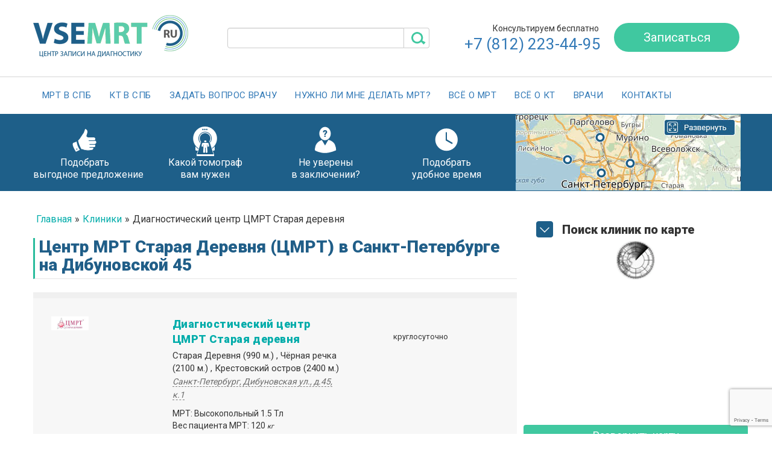

--- FILE ---
content_type: text/html; charset=UTF-8
request_url: https://vsemrt.ru/clinics/diagnosticheskij-tsentr-tsmrt-staraya-derevnya/
body_size: 22900
content:
<!DOCTYPE html>
<html lang="ru">

    
                                                            
<head>

    <meta http-equiv="content-type" content="text/html; charset=UTF-8"/>
    <meta charset="utf-8"/>
    <meta http-equiv="X-UA-Compatible" content="IE=edge"/>
    <meta name="viewport" content="width=device-width, initial-scale=1"/>

    <link rel="icon" href="favicon.ico"/>

    <base href="https://vsemrt.ru/"/>


    <title>Центр МРТ Старая Деревня (ЦМРТ) в Санкт-Петербурге на Дибуновской 45 - цены на МРТ запись на прием, отзывы, адрес</title>

    <meta name="description" content="Запись на МРТ со скидкой в Центр МРТ Старая Деревня (ЦМРТ) в Санкт-Петербурге. &#127968; Адрес: Дибуновская ул., д.45, к.1 . &#9889; Описание клиники, томографа, отзывы, фото, график работы. "/>
    <meta name="keywords" content=""/>
    <meta name="robots" content="noodp"/>

    <meta property="og:locale" content="ru_RU"/>
    <meta property="og:type" content="website"/>
    <meta property="og:title" content="Центр МРТ Старая Деревня (ЦМРТ) в Санкт-Петербурге на Дибуновской 45 - цены на МРТ запись на прием, отзывы, адрес"/>
    <meta property="og:description" content="Запись на МРТ со скидкой в Центр МРТ Старая Деревня (ЦМРТ) в Санкт-Петербурге. &#127968; Адрес: Дибуновская ул., д.45, к.1 . &#9889; Описание клиники, томографа, отзывы, фото, график работы. "/>
    <meta property="og:site_name" content="vsemrt.ru"/>
    <meta name="twitter:card" content="summary"/>
    <meta name="twitter:description" content="Запись на МРТ со скидкой в Центр МРТ Старая Деревня (ЦМРТ) в Санкт-Петербурге. &#127968; Адрес: Дибуновская ул., д.45, к.1 . &#9889; Описание клиники, томографа, отзывы, фото, график работы. "/>
    <meta name="twitter:title" content="Центр МРТ Старая Деревня (ЦМРТ) в Санкт-Петербурге на Дибуновской 45 - цены на МРТ запись на прием, отзывы, адрес"/>
    <meta name="google-site-verification" content="9OlKH5wS4ZxCucc9na-8zDin6m95-WDX40-eouDe6VE"/>
    <meta name="yandex-verification" content="fc16b1e0d9545228"/>

    
        <meta name="google-site-verification" content="W4T5i9LLa8KdvF2is3i9UNIzgzZGHOEXwcscPgu0VN0"/>
    <style>
        /*#clinics-mapping .ymaps{
            background-color:rgba(0,0,0,.3);
            cursor: pointer;
        }*/
    </style>
<link rel="stylesheet" href="/assets/components/msearch2/css/web/default.css" type="text/css" />

	<script type="text/javascript">
		if (typeof mse2Config == "undefined") {mse2Config = {"cssUrl":"\/assets\/components\/msearch2\/css\/web\/","jsUrl":"\/assets\/components\/msearch2\/js\/web\/","actionUrl":"\/assets\/components\/msearch2\/action.php"};}
		if (typeof mse2FormConfig == "undefined") {mse2FormConfig = {};}
		mse2FormConfig["6f0e95629d2b9a926a7ddbad0fc293f1969f354f"] = {"autocomplete":"results","queryVar":"query","minQuery":3,"pageId":124};
	</script>
<link rel="stylesheet" href="/assets/components/ms2gallery/css/web/default.css" type="text/css" />
<link rel="stylesheet" href="/assets/components/easycomm/css/web/ec.default.css" type="text/css" />
<script type="text/javascript">easyCommConfig = {"ctx":"web","jsUrl":"\/assets\/components\/easycomm\/js\/web\/","cssUrl":"\/assets\/components\/easycomm\/css\/web\/","imgUrl":"\/assets\/components\/easycomm\/img\/web\/","actionUrl":"\/assets\/components\/easycomm\/action.php","reCaptchaSiteKey":""}</script>
<link rel="stylesheet" href="/assets/components/ajaxform/css/default.css" type="text/css" />
<script src="https://www.google.com/recaptcha/api.js?onload=ReCaptchaCallbackV3&render=6LdMcKkeAAAAAHI_gdn641Z-4D8SSe0LkVh07bHO" async></script>
</head>


<body class="home page-template-default page page-id-3">

<div class="block-header">
    <div class="container">
        <div class="row">

            <div class="col-xs-7 col-sm-4 col-md-3 col-lg-3 b-header__logo">
                <a href="/">
                    <img src="assets/templates/site/img/logo.png" alt="VseMrt.Ru" title="Центр записи на диагностику МРТ и КТ в Санкт-Петербурге">
                </a>
            </div>

            <div class="hidden-xs hidden-sm col-md-3 col-lg-4 b-header__search">
                <form data-key="6f0e95629d2b9a926a7ddbad0fc293f1969f354f" class="form-horizontal  block-header-form" action="search-result/" method="get">
    <div class="form-group">
        <div class="input-group">
            <input class="form-control" autocomplete="off" name="query" value="" type="search">
            <span class="input-group-addon block-header-search">
                <button type="submit" class="">&nbsp;</button>
            </span>
        </div>
    </div>
</form>            </div>

            <div class="col-xs-5 col-sm-4 col-md-3 col-lg-3 b-header__tel">
                <div class="block-header-phrase">Консультируем бесплатно</div>
                <div class="block-header-phone"><span class="mgo-number-12236"><a href="tel:+78122234495" onclick="ym(37391165, 'reachGoal', 'call'); return true;">+7 (812) 223-44-95</a></span></div>
            </div>

            <div class="hidden-xs col-sm-4 col-md-3 col-lg-2 data-phrase-text b-header__button">
                <button href="#callback" class="magnificPopup block-header-record popmake-3942">Записаться</button>
            </div>

        </div>
    </div>
</div>
<span id="goto_filters"></span>

<nav class="navbar">
    <div class="container">
        <div class="row flex-fixed-menu">
            <div class="col-xs-8 b_mobile-logo">
                    <a href="/">
                        <img src="assets/templates/site/img/logo.png" alt="VseMrt.Ru" title="Центр записи на диагностику МРТ и КТ в Санкт-Петербурге">
                    </a>
            </div>
            <div class="col-xs-2 b_mobile-tel">
                <a href="tel:+78122234495" onclick="ym(37391165, 'reachGoal', 'call'); return true;"><img src="assets/templates/site/img/telephone.svg"></a>
            </div>
            <div class="col-xs-2 b_mobile-menu-btn">
                <button type="button" class="navbar-toggle collapsed" data-toggle="collapse" data-target="#navbar">
                    <span class="sr-only">МЕНЮ</span>
                    <span class="icon-bar"></span>
                    <span class="icon-bar"></span>
                    <span class="icon-bar"></span>
                </button>
            </div>
            <div id="navbar" class="collapse navbar-collapse">
                <ul class="nav navbar-nav">
                    <li class="menu-item menu-item-type-custom menu-item-object-custom first">
                        <a href="/mrt/">МРТ в СПБ</a>
    
                            <ul class="menu">
    <li>
        <a href="/mrt/golova/">МРТ головы</a>
        <span class="dropdown-button"></span>
        <ul class="sub-menu">
            <li><a href="/mrt/golovnoj-mozg/">МРТ головного мозга</a></li>
            <li><a href="/mrt/gipofiz/">МРТ гипофиза</a></li>
            <li><a href="/mrt/orbityi/">МРТ глазных орбит</a></li>
            <li><a href="/mrt/pridatochnyie-pazuhi-nosa/">МРТ пазух носа и носоглотки</a></li>
            <li><a href="/mrt/sosudy-golovnogo-mozga/">МРТ сосудов головного мозга</a></li>
            <li><a href="/mrt/venyi-golovnogo-mozga/">МРТ вен головного мозга</a></li>
            <li><a href="/mrt/angiografiya-arterij-golovnogo-mozga/">МР-ангиография артерий головного мозга</a></li>
            
        </ul>
    </li>
    <li>
        <a href="/mrt/pozvonochnik/">МРТ позвоночника</a>
        <span class="dropdown-button"></span>
        <ul class="sub-menu">
            <li><a href="/mrt/shejnyij-otdel-pozvonochnika/">МРТ шейного отдела позвоночника</a></li>
            <li><a href="/mrt/grudnoj-otdel-pozvonochnika/">МРТ грудного отдела позвоночника</a></li>
            <li><a href="/mrt/poyasnichno-kresttsovyij-otdel-pozvonochnika/">МРТ пояснично-крестцового отдела позвоночника</a></li>
            <li><a href="/mrt/kresttsovo-podvzdoshnyie-sochleneniya/">МРТ крестцово-подвздошных сочленений</a></li>
            <li><a href="/mrt/kopchik/">МРТ копчика</a></li>
            <li><a href="/mrt/kranio-vertebralnyij-perehod/">МРТ кранио-вертебрального перехода</a></li>
            <li><a href="/mrt/odnogo-otdela-pozvonochnika/">МРТ одного отдела позвоночника</a></li>
            <li><a href="/mrt/dvuh-otdelov-pozvonochnika/">МРТ двух отделов позвоночника</a></li>
            <li><a href="/mrt/treh-otdelov-pozvonochnika/">МРТ трёх отделов позвоночника</a></li>
            <li><a href="/mrt/vsego-pozvonochnika/">МРТ всего позвоночника</a></li>
            <li><a href="/mrt/kresttsovo-kopchikovaya-oblast/">МРТ крестцово-копчиковой области</a></li>
        </ul>
    </li>
    <li>
        <a href="/mrt/sosudyi/">МРТ сосудов</a>
        <span class="dropdown-button"></span>
        <ul class="sub-menu">
            <li><a href="/mrt/angiografiya-arterij-shei/">МРТ сосудов шеи</a></li>
            <li><a href="/mrt/angiografiya-arterij-golovnogo-mozga/">МРТ сосудов головного мозга и шеи</a></li>
        </ul>
    </li>
    <li>
        <a href="/mrt/brushnaya-polost/">МРТ брюшной полости</a>
        <span class="dropdown-button"></span>
        <ul class="sub-menu">
            <li><a href="/mrt/zabrushinoe-prostranstvo/">МРТ забрюшинного пространства</a></li>
            <li><a href="/mrt/bryushnoj-polosti-i-zabryushinnogo-prostranstva/">МРТ брюшной полости и забрюшинного пространства</a></li>
            <li><a href="/mrt/brushnaya-polost-s-mr-hollangiografiej/">МР-холангиография</a></li>
            <li><a href="/mrt/pechen/">МРТ печени</a></li>
            <li><a href="/mrt/podzheludochnaja-zheleza/">МРТ поджелудочной железы</a></li>
            <li><a href="/mrt/nadpochechniki/">МРТ надпочечников</a></li>
            <li><a href="/mrt/kishechnik/">МРТ кишечника</a></li>
            <li><a href="/mrt/pochki/">МРТ почек</a></li>
            <li><a href="/mrt/selezjonka/">МРТ селезёнки</a></li>
            <li><a href="/mrt/brushnaya-polost-s-mr-hollangiografiej/">МРТ брюшной полости с МР-холангиографией</a></li>
        </ul>
    </li>
    <li>
        <a href="/mrt/myagkie-tkani/">МРТ мягких тканей</a>
        <span class="dropdown-button"></span>
        <ul class="sub-menu">
            <li><a href="/mrt/myagkie-tkani-litsa/">МРТ мягких тканей лица</a></li>
            <li><a href="/mrt/myagkie-tkani-shei/">МРТ мягких тканей шеи</a></li>
            <li><a href="/mrt/myagkie-tkani-konechnostej/">МРТ мягких тканей конечностей</a></li>
            <li><a href="/mrt/myagkie-tkani-yagodits/">МРТ мягких тканей ягодиц</a></li>
            <li><a href="/mrt/molochnyie-zhelezyi/">МРТ молочных желез</a></li>
        </ul>
    </li>
    <li>
        <a href="/mrt/malyij-taz/">МРТ органов малого таза</a>
        <span class="dropdown-button"></span>
        <ul class="sub-menu">
            <li><a href="/mrt/moshonka/">МРТ мошонки</a></li>
            <li><a href="/mrt/matka/">МРТ матки</a></li>
            <li><a href="/mrt/predstatelnaja-zheleza/">МРТ предстательной железы</a></li>
            <li><a href="/mrt/mochevoj-puzyr/">МРТ мочевого пузыря</a></li>
            <li><a href="/mrt/moshonka,-naruzhnyie-polovyie-organyi/">МРТ наружных половых органов</a></li>
        </ul>
    </li>    
    <li>
        <a href="/mrt/sustavyi/">МРТ суставов</a>
        <span class="dropdown-button"></span>
        <ul class="sub-menu">
            <li><a href="/mrt/tazobedrennyij-sustav/">МРТ тазобедренного сустава</a></li>
            <li><a href="/mrt/kolennyij-sustav/">МРТ коленного сустава</a></li>
            <li><a href="/mrt/golenostopnyij-sustav/">МРТ голеностопного сустава</a></li>
            <li><a href="/mrt/stopa/">МРТ стопы</a></li>
            <li><a href="/mrt/plechevoj-sustav/">МРТ плечевого сустава</a></li>
            <li><a href="/mrt/loktevoj-sustav/">МРТ локтевого сустава</a></li>
            <li><a href="/mrt/luchezapyastnyij-sustav/">МРТ лучезапястного сустава</a></li>
            <li><a href="/mrt/kist/">МРТ кисти</a></li>
            <li><a href="/mrt/visochno-nizhnechelustnyie-sustavyi/">МРТ височно-нижнечелюстных суставов</a></li>
        </ul>
    </li>
    <li>
        <a href="/mrt/grudnaya-kletka/">МРТ грудной клетки</a>
        <span class="dropdown-button"></span>
        <ul class="sub-menu">
            <li><a href="/mrt/organov-grudnoj-kletki/">МРТ органов грудной клетки</a></li>
            <li><a href="/mrt/serdce/">МРТ сердца</a></li>
        </ul>
    </li>
    <li>
        <a href="/mrt/vse-telo/">МРТ всего тела</a>
    </li>    
</ul>    
                    </li>
                    <li class="menu-item menu-item-type-custom menu-item-object-custom active">
                        <a href="/kt/">КТ в СПБ</a>
    
                            <ul class="menu">
    <li>
        <a href="/golova/">КТ головы</a>
        <span class="dropdown-button"></span>
        <ul class="sub-menu">
            <li><a href="/kt/golovnoj-mozg/">КТ головного мозга</a></li>
            <li><a href="/kt/pridatochnyie-pazuhi-nosa/">КТ придаточных пазух носа</a></li>
            <li><a href="/kt/kosti-litsevogo-cherepa/">КТ костей лицевого черепа</a></li>
            <li><a href="/kt/osnovanie-cherepa/">КТ основания черепа</a></li>
            <li><a href="/kt/visochnaya-oblast/">КТ височной области</a></li>
            <li><a href="/kt/orbityi/">КТ глазных орбит</a></li>
            <li><a href="/kt/gortan/">КТ гортани</a></li>
            <li><a href="/kt//gortan-s-funktsionalnyimi-probami/">КТ гортани с функциональными пробами</a></li>
            <li><a href="/kt/chelust/">КТ челюсти</a></li>
            <li><a href="/kt/kranio-vertebralnyij-perehod/">КТ кранио-вертебрального перехода</a></li>
            <li><a href="/kt/nosoglotka/">КТ носоглотки</a></li>
            <li><a href="/kt/nosoglotka/">КТ пазух носа и носоглотки</a></li>
            <li><a href="/kt/sleznyie-kanalyi/">КТ слезных каналов</a></li>
            <li><a href="/kt/srednee-i-vnutrennee-uho/">КТ уха (среднее и внутреннее)</a></li>
            <li><a href="/kt/pazuhi-nosa/">КТ пазух носа</a></li>
        </ul>
    </li>
    <li>
        <a href="/kt/pozvonochnik/">КТ позвоночника</a>
        <span class="dropdown-button"></span>
        <ul class="sub-menu">
            <li><a href="/kt/shejnyij-otdel-pozvonochnika/">КТ шейного отдела позвоночника</a></li>
            <li><a href="/kt/grudnoj-otdel-pozvonochnika/">КТ грудного отдела позвоночника</a></li>
            <li><a href="/kt//poyasnichno-kresttsovyij-otdel-pozvonochnika/">КТ поясничного отдела позвоночника</a></li>
            <li><a href="/kt/kopchik/">КТ копчика</a></li>
            <li><a href="/kt/kresttsovo-podvzdoshnyie-sochleneniya/">КТ крестцово-копчиковой области</a></li>
            <li><a href="/kt/kresttsovo-podvzdoshnyie-sochleneniya/">КТ крестцово-подвздошных сочленений</a></li>
            <li><a href="/kt/treh-otdelov-pozvonochnika/">КТ трёх отделов позвоночника</a></li>
            <li><a href="/kt/vsego-pozvonochnika/">КТ всего позвоночника</a></li>
        </ul>
    </li>
    <li>
        <a href="/kt/sustavyi/">КТ костей и суставов</a>
        <span class="dropdown-button"></span>
        <ul class="sub-menu">
            <li><a href="/kt/kosti-predplechya/">КТ костей предплечья</a></li>
            <li><a href="/kt/luchezapyastnyij-sustav/">КТ лучезапястного сустава</a></li>
            <li><a href="/kt/plechevoj-sustav/">КТ плечевого сустава</a></li>
            <li><a href="/kt/plechevaya-kost/">КТ плечевой кости</a></li>
            <li><a href="/kt/bedrennaya-kost/">КТ бедренной кости</a></li>
            <li><a href="/kt/kosti-goleni/">КТ костей голени</a></li>
            <li><a href="/kt/kosti-taza/">КТ костей таза</a></li>
            <li><a href="/kt/loktevoj-sustav/">КТ локтевого сустава</a></li>
            <li><a href="/kt//luchezapyastnyij-sustav/">КТ лучезапястного сустава</a></li>
            <li><a href="/kt/tazobedrennyij-sustav/">КТ тазобедренного сустава</a></li>
            <li><a href="/kt/golenostopnyij-sustav/">КТ голеностопного сустава</a></li>
            <li><a href="/kt/kolennyij-sustav/">КТ коленного сустава</a></li>
            <li><a href="/kt/stopa/">КТ стопы</a></li>
            <li><a href="/kt/kist/">КТ кисти</a></li>
            <li><a href="/kt/visochno-nizhnechelustnyie-sustavyi/">КТ височно-нижнечелюстных суставов</a></li>
            <li><a href="/kt/grudinno-kluchichnyie-sochleneniya/">КТ грудинно-ключичных сочленений</a></li>
            <li><a href="/kt/grudina/">КТ грудины</a></li>
            <li><a href="/kt/lopatka/">КТ лопатки</a></li>
            <li><a href="/kt/rebra/">КТ рёбер</a></li>
            <li><a href="/kt/densitometriya/">КТ-денситометрия</a></li>
        </ul>
    </li>
    <li>
        <a href="index.html#">КТ органов</a>
        <span class="dropdown-button"></span>
        <ul class="sub-menu">
            <li><a href="/kt/grudnaya-kletka/">КТ органов грудной клетки</a></li>
            <li><a href="/kt/brushnaya-polost/">КТ брюшной полости</a></li>
            <li><a href="/kt/angiografiya-malogo-taza/">КТ органов малого таза</a></li>
            <li><a href="/kt/mochevyidelitelnaya-sistema/">КТ мочевыделительной системы</a></li>
            <li><a href="/kt/sredostenie/">КТ средостения</a></li>
            <li><a href="/kt/shhitovidnaya-i-parashhitovidnaya-zhelezyi/">КТ щитовидной и паращитовидных желез</a></li>
            <li><a href="/kt/virtualnaya-kolonoskopiya-(kt-tolstogo-kishechnika)/">Виртуальная колоноскопия (КТ толстого кишечника)</a></li>
            <li><a href="/kt/zabrushinoe-prostranstvo/">КТ забрюшинного пространства</a></li>
            <li><a href="/kt/bryushnoj-polosti-i-zabryushinnogo-prostranstva/">КТ брюшной полости и забрюшинного пространства</a></li>
            <li><a href="/kt/nadpochechniki/">КТ надпочечников</a></li>
            <li><a href="/kt/selezjonka/">КТ селезёнки</a></li>
            <li><a href="/kt/podzheludochnaja-zheleza/">КТ поджелудочной железы</a></li>
            <li><a href="/kt/pechen/">КТ печени</a></li>
            <li><a href="/kt/legkie/">КТ лёгких</a></li>
            
        </ul>
    </li>
    <li>
        <a href="/kt/myagkie-tkani/">КТ мягких тканей</a>
        <span class="dropdown-button"></span>
        <ul class="sub-menu">
            <li><a href="/kt/myagkie-tkani-shei/">КТ мягких тканей шеи</a></li>
            <li><a href="/kt/myagkie-tkani-konechnostej/">КТ мягких тканей конечностей</a></li>
            <li><a href="/kt/myagkie-tkani-litsa/">КТ мягких тканей лица</a></li>
            <li><a href="/kt/myagkie-tkani-yagodits/">КТ мягких тканей ягодиц</a></li>
        </ul>
    </li>
    <li>
        <a href="/kt/sosudyi/">КТ сосудов</a>
        <span class="dropdown-button"></span>
        <ul class="sub-menu">
            <li><a href="/kt/angiografiya-grudnogo-otdela-aortyi-i-ee-vetvej/">Грудного отдела аорты и ее ветвей</a></li>
            <li><a href="/kt/angiografiya-grudnogo-otdela-aortyi-i-ee-vetvej/">Брюшного отдела аорты и ее ветвей</a></li>
            <li><a href="/kt/angiografiya-legochnoj-arterii-i-ee-vetvej/">Легочной артерии и ее ветвей</a></li>
            <li><a href="/kt/angiografiya-pochechnyih-arterij/">Ангиография почечных артерий</a></li>
            <li><a href="/kt/angiografiya-malogo-taza/">Ангиография малого таза</a></li>
            <li><a href="/kt/angiografiya-podvzdoshnoj-arterii/">Ангиография подвздошной артерии</a></li>
            <li><a href="/kt/angiografiya-arterij-golovnogo-mozga/">КТ сосудов головного мозга</a></li>
            <li><a href="/kt/angiografiya-arterij-shei/">КТ сосудов шеи</a></li>
            <li><a href="/kt/angiografiya-arterij-golovnogo-mozga/">Артерий головного мозга</a></li>
            <li><a href="/kt/angiografiya-arterij-nizhnih-konechnostej/">Артерий нижних конечностей</a></li>
            <li><a href="/kt/angiografiya-arterij-verhnej-konechnosti/">Артерий верхних конечностей</a></li>
            <li><a href="/kt/angiografiya-nizhnej-poloj-venyi/">Нижней полой вены</a></li>
            <li><a href="/kt/angiografiya-podvzdoshnoj-arterii/">КТ-ангиография подвздошной артерии</a></li>
            
        </ul>
    </li>
</ul>    
                    </li>
                    <li class="menu-item menu-item-type-custom menu-item-object-custom"><a href="/vopros-otvet/">Задать
                            вопрос врачу</a></li>
                    <li class="menu-item menu-item-type-custom menu-item-object-custom"><a
                                href="/spetspredlozheniya/nujno-li-mrt/">Нужно ли мне делать МРТ?</a></li>
                    <li class="menu-item menu-item-type-custom menu-item-object-custom"><a href="/mrt-diagnostic/">Всё о
                            МРТ</a></li>
                    <li class="menu-item menu-item-type-custom menu-item-object-custom last"><a href="/kt-diagnostic/">Всё о
                            КТ</a></li>
                    <li class="menu-item menu-item-type-custom menu-item-object-custom last"><a href="/vrachi/">Врачи</a></li>       
                    <li class="menu-item menu-item-type-custom menu-item-object-custom last"><a href="/kontaktyi/">Контакты</a></li> 
                </ul>
            </div>
        </div>
    </div>
</nav>
<div class="mob-bottom-menu hidden-lg hidden-md">
    <button class="show-map clinic-info-record open-map">Карта</button>
    <a class="clinic-info-record open-map mob-filter" href="#goto_filters">К фильтру</a>
</div>

<div class="block-quests">
    <div class="container">
        <div class="row">
            <div class="col-xs-3 col-sm-3 col-md-2 col-lg-2 block-quests-hand text-center  pum-trigger">
                <a href="#callback" class="magnificPopup"
                   data-form="Оставьте заявку и мы подберем для вас самое дешевое предложение." >
                    Подобрать<br>выгодное&nbsp;предложение
                </a>
            </div>
            <div class="col-xs-3 col-sm-3 col-md-2 col-lg-2 block-quests-mrt text-center">
                <a href="mrt-ili-kt-chto-luchshe/">Какой томограф<br/>вам нужен</a>
            </div>
            <div class="col-xs-3 col-sm-3 col-md-2 col-lg-2 block-quests-faq text-center popmake-3942 data-phrase-text">
                <a href="#callback" class="magnificPopup"
                   data-form="Ответственно подберем специалиста!" >
                    Не уверены<br/>в заключении?
                </a>
            </div>
            <div class="col-xs-3 col-sm-3 col-md-2 col-lg-2 block-quests-lock text-center popmake-3950 data-phrase-text">
                <a href="#time_r" class="magnificPopup">
                Подобрать<br/>удобное время
                </a>
            </div>
            <div class="hidden-xs hidden-sm col-md-4 col-lg-4 block-quests-map text-center">
                <span href="" class="block-quests-link ">
                    <img src="assets/templates/site/img/icon-map.png" alt="Список клиник"
                         title="Перейти к списку клиник"/>
                </span>

            </div>
        </div>
    </div>
</div>


    
    
    <div class="container">

        <div class="row row-offcanvas row-offcanvas-right">

            <div class="col-xs-12 col-sm-12 col-md-9" id="content">

                <p class="text-right visible-xs toggle-menu">
    <button type="button" class="btn btn-success btn-md popmake-3942 pull-left pum-trigger">
        Записаться
    </button>

</p>
                <ul itemscope="" itemtype="http://schema.org/BreadcrumbList" id="breadcrumbs"><li><span itemscope itemprop="itemListElement" itemtype="http://schema.org/ListItem"> <a title="Главная" itemprop="item" href="/"><span itemprop="name">Главная</span><meta itemprop="position" content="1"></a></span></li>»<li><span itemscope itemprop="itemListElement" itemtype="http://schema.org/ListItem"> <a title="Клиники" itemprop="item" href="/"><span itemprop="name">Клиники</span><meta itemprop="position" content="2"></a></span></li>»<li class="sf_crumb active" data-idx="3" data-separator="&raquo;">
            Диагностический центр ЦМРТ Старая деревня    </li>
</ul>
                


                <div class="content-container">
                    <article class="clinic ">
                        <header class="entry-header">
                            <h1 class="entry-title">
                                Центр МРТ Старая Деревня (ЦМРТ) в Санкт-Петербурге на Дибуновской 45                            </h1>

                        </header>
                        <div class="entry">
                            <section class="clinic-info-short ">

                                
<div class="row">
    <div class="hidden-xs hidden-sm col-md-3 col-lg-3 clinic-info-photo">
        <div class="clinic-info-logo text-center">
            <a href="clinics/diagnosticheskij-tsentr-tsmrt-staraya-derevnya/">
                <img src="    /assets/images/resources/302/nccp3ftcti-kb8xlxvqwdgiimqiiyf9t-mmj0wochjycn-qpnmy0ycr37dwsndtxobdu9g1-tfimavcuttucjdm1iyzistma6bjwupjs9nkwdnwiaoqfpzap1zw9zw4pim3sei0ela-300x110.jpg" class="logotype wp-post-image" alt="Диагностический центр ЦМРТ Старая деревня"
                     title="Диагностический центр ЦМРТ Старая деревня"/>
            </a>
            <br>
        </div>


    </div>

    <div class="col-xs-12 col-sm-12 col-md-5 col-lg-5 clinic-info-informs">

        <div class="clinic-info-link">
            <a href="clinics/diagnosticheskij-tsentr-tsmrt-staraya-derevnya/"
               class="clinic-info-logo-mini">
                <img src="    /assets/images/resources/302/nccp3ftcti-kb8xlxvqwdgiimqiiyf9t-mmj0wochjycn-qpnmy0ycr37dwsndtxobdu9g1-tfimavcuttucjdm1iyzistma6bjwupjs9nkwdnwiaoqfpzap1zw9zw4pim3sei0ela-300x110.jpg" class="logotype wp-post-image" alt="Диагностический центр ЦМРТ Старая деревня"
                     title="Диагностический центр ЦМРТ Старая деревня"
                     style="width:150px; height: auto; float: left"/>
            </a>
            <a href="clinics/diagnosticheskij-tsentr-tsmrt-staraya-derevnya/">Диагностический центр ЦМРТ Старая деревня</a>
        </div>
        <div class="clinic-info-position">
            <div class="clinic-info-station">
                                                            Старая Деревня (990 м.) ,                                             Чёрная речка (2100 м.) ,                                             Крестовский остров (2400 м.)                                                 </div>


            <div class="clinic-info-address">
                    <span class="link-adress">
                                                    Санкт-Петербург,
                                                Дибуновская ул., д.45, к.1                    </span>
            </div>
        </div>
        <div class="clinic-info-devices">
                                                            МРТ: Высокопольный 1.5 Тл
                    <br/>
                                                        Вес пациента МРТ: 120                <em>кг</em>
                        
                                </div>
        <div class="clinic-info-children">
            Принимаем детей:<br/>
                            МРТ - 7,            
                            КТ -              
        </div>
    </div>
    <div class="col-xs-12 col-sm-12 col-md-4 col-lg-4 clinic-info-recording">
        <div class="col-xs-12 col-sm-12 clinic-info-schedule">
                            <span>круглосуточно</span>
                    </div>
        <div class="col-xs-12 col-sm-12 clinic-info-button data-phrase-text">
            
            
            
        </div>
        <div class="col-xs-12 col-sm-12 clinic-info-phone">
            
            
        </div>
    </div>
</div>

<div class="row">
    <div class="col-xs-12 col-sm-12 clinic-photos owl-carousel owl-theme">
                                                    <a href="/assets/images/resources/302/cmrt-staraia-derevnia-1-min.jpg" class="popup-image">
                <img src="/assets/images/resources/302/medium/cmrt-staraia-derevnia-1-min.jpg" alt="" title="">
            </a>
                                <a href="/assets/images/resources/302/cmrt-staraia-derevnia-2-min.jpg" class="popup-image">
                <img src="/assets/images/resources/302/medium/cmrt-staraia-derevnia-2-min.jpg" alt="" title="">
            </a>
                                <a href="/assets/images/resources/302/cmrt-staraia-derevnia-3-min.jpg" class="popup-image">
                <img src="/assets/images/resources/302/medium/cmrt-staraia-derevnia-3-min.jpg" alt="" title="">
            </a>
                                <a href="/assets/images/resources/302/cmrt-staraia-derevnia-4-min.jpg" class="popup-image">
                <img src="/assets/images/resources/302/medium/cmrt-staraia-derevnia-4-min.jpg" alt="" title="">
            </a>
                                <a href="/assets/images/resources/302/cmrt-staraia-derevnia-5-min.jpg" class="popup-image">
                <img src="/assets/images/resources/302/medium/cmrt-staraia-derevnia-5-min.jpg" alt="" title="">
            </a>
                </div>
</div>





<div class="row" id="tabs-clinic">
    <ul class="nav nav-tabs clinic-tabs">
        <li class="nav-item active">
            <a data-toggle="tab" class="stop_scroll" href="#description">Описание центра</a>
        </li>
        <li class="nav-item">
            <a data-toggle="tab" class="stop_scroll" href="#tab-mrt">Стоимость МРТ</a>
        </li>
        <li class="nav-item">
            <a data-toggle="tab" class="stop_scroll" href="#tab-kt">Стоимость КТ</a>
        </li>
        <li class="nav-item">
            <a data-toggle="tab" class="stop_scroll" href="#tab-reviews">Отзывы
                (5)
            </a>
        </li>
        <li class="nav-item">
            <a data-toggle="tab" href="clinics/diagnosticheskij-tsentr-tsmrt-staraya-derevnya/#map-clinics">Мы на карте</a>
        </li>
    </ul>

    <div class="tab-content tab-clinic-full">
        <div class="tab-pane active" id="description">
            <h2>Описание центра</h2>
            <div class="clinic-info-features">
                                    Преимущества центра
                                                    <img src="assets/templates/site/img/icon-features-omc.png" alt="">
                                            </div>

            <p>Центр МРТ “Старая деревня” находится в Приморском районе города Санкт-Петербург на улице Дибуновская д.45, к.1 (станция метро “Старая деревня” или “Крестовский остров”). Учреждение успешно функционирует более 12 лет, предоставляя пациентам диагностическую и лечебную помощь, в том числе КТ и МРТ.</p>

<p>Клиника располагает высокоточным оборудованием — магнитно-резонансным томографом мощностью 1,5 тесла для получения максимально информативных и четких снимков. За дополнительную плату пациентам ЦМРТ предоставляют консультации профильные врачи (ортопед, невролог, травматолог). Для клиентов центра лучевой диагностики и магнитно-резонансной томографии доступна платная услуга «Второе мнение» в исполнении кандидатов и докторов медицинских наук с практическим опытом более 30 лет.</p>

<p>МР-сканирование одной анатомической зоны занимает 25-60 минут (в зависимости от вида исследования), подготовка заключения длится до 1 часа. Возможность удаленной расшифровки снимков компьютерной и магнитно-резонансной томографии персоналом “Центра Телерадиомедицины” позволяет специалистам в кратчайшие сроки найти решение в сложных клинических ситуациях.</p>


            
                            <h2>Лицензии и сертификаты</h2>
                <div class="clinic-photos owl-carousel owl-theme">
                                            <a href="images/licenzii/cmrt-staraya-derevnya-1.jpg" class="popup-sert">
                            <img src="/assets/cache_image/images/licenzii/cmrt-staraya-derevnya-1_237x0_a6e.jpg" alt="" title="">
                        </a>
                                            <a href="images/licenzii/cmrt-staraya-derevnya-2.jpg" class="popup-sert">
                            <img src="/assets/cache_image/images/licenzii/cmrt-staraya-derevnya-2_237x0_a6e.jpg" alt="" title="">
                        </a>
                                            <a href="images/licenzii/cmrt-staraya-derevnya-3.jpg" class="popup-sert">
                            <img src="/assets/cache_image/images/licenzii/cmrt-staraya-derevnya-3_237x0_a6e.jpg" alt="" title="">
                        </a>
                                    </div>
                <br>
                    </div>
        <div class="tab-pane" id="tab-mrt">
            <div class="clinic-price-list">
                <h2>Цены на МРТ*</h2>

                <table class="clinic-info-props">
    <tbody>
        <tr>
        <td><a href="mrt/golova/">МРТ головы</a></td>
        <td>
                            6800                <em>руб. </em>
            
        </td>

        
            

                
            
        
    </tr>
    <tr>
        <td><a href="mrt/golovnoy-mozg/">МРТ головного мозга</a></td>
        <td>
                            6800                <em>руб. </em>
            
        </td>

        
            

                
            
        
    </tr>
    <tr>
        <td><a href="mrt/orbity/">МРТ орбит</a></td>
        <td>
                            6800                <em>руб. </em>
            
        </td>

        
            

                
            
        
    </tr>
    <tr>
        <td><a href="mrt/pridatochnyye-pazukhi-nosa/">МРТ придаточных пазух носа</a></td>
        <td>
                            6800                <em>руб. </em>
            
        </td>

        
            

                
            
        
    </tr>
    <tr>
        <td><a href="mrt/gipofiz/">МРТ гипофиза</a></td>
        <td>
                            6000                <em>руб. </em>
            
        </td>

        
            

                
            
        
    </tr>
    <tr>
        <td><a href="mrt/kranio-vertebralnyy-perekhod/">МРТ кранио-вертебрального перехода</a></td>
        <td>
                            6800                <em>руб. </em>
            
        </td>

        
            

                
            
        
    </tr>
    <tr>
        <td><a href="mrt/golovnoy-mozg-s-kontrastom/">МРТ головного мозга с контрастом</a></td>
        <td>
                            13800                <em>руб. </em>
            
        </td>

        
            

                
            
        
    </tr>
    <tr>
        <td><a href="mrt/gipofiz-s-kontrastom/">МРТ гипофиза с контрастом</a></td>
        <td>
                            13000                <em>руб. </em>
            
        </td>

        
            

                
            
        
    </tr>
    <tr>
        <td><a href="mrt/pozvonochnik/">МРТ позвоночника</a></td>
        <td>
                            15500                <em>руб. </em>
            
        </td>

        
            

                
            
        
    </tr>
    <tr>
        <td><a href="mrt/sheynyy-otdel-pozvonochnika/">МРТ шейного отдела позвоночника</a></td>
        <td>
                            6800                <em>руб. </em>
            
        </td>

        
            

                
            
        
    </tr>
    <tr>
        <td><a href="mrt/grudnoy-otdel-pozvonochnika/">МРТ грудного отдела позвоночника</a></td>
        <td>
                            6800                <em>руб. </em>
            
        </td>

        
            

                
            
        
    </tr>
    <tr>
        <td><a href="mrt/poyasnichno-kresttsovyy-otdel-pozvonochnika/">МРТ поянично-крестцового отдела позвоночника</a></td>
        <td>
                            6800                <em>руб. </em>
            
        </td>

        
            

                
            
        
    </tr>
    <tr>
        <td><a href="mrt/kresttsovo-podvzdoshnyye-sochleneniya/">МРТ крестцово-подвздошных сочленений</a></td>
        <td>
                            6800                <em>руб. </em>
            
        </td>

        
            

                
            
        
    </tr>
    <tr>
        <td><a href="mrt/kopchik/">МРТ копчика</a></td>
        <td>
                            6800                <em>руб. </em>
            
        </td>

        
            

                
            
        
    </tr>
    <tr>
        <td><a href="mrt/sustavy/">МРТ суставов</a></td>
        <td>
                            7100                <em>руб. </em>
            
        </td>

        
            

                
            
        
    </tr>
    <tr>
        <td><a href="mrt/tazobedrennyy-sustav/">МРТ тазобедренного сустава</a></td>
        <td>
                            7100                <em>руб. </em>
            
        </td>

        
            

                
            
        
    </tr>
    <tr>
        <td><a href="mrt/kolennyy-sustav/">МРТ коленного сустава</a></td>
        <td>
                            7100                <em>руб. </em>
            
        </td>

        
            

                
            
        
    </tr>
    <tr>
        <td><a href="mrt/golenostopnyy-sustav/">МРТ голеностопного сустава</a></td>
        <td>
                            7100                <em>руб. </em>
            
        </td>

        
            

                
            
        
    </tr>
    <tr>
        <td><a href="mrt/plechevoy-sustav/">МРТ плечевого сустава</a></td>
        <td>
                            7100                <em>руб. </em>
            
        </td>

        
            

                
            
        
    </tr>
    <tr>
        <td><a href="mrt/loktevoy-sustav/">МРТ локтевого сустава</a></td>
        <td>
                            7100                <em>руб. </em>
            
        </td>

        
            

                
            
        
    </tr>
    <tr>
        <td><a href="mrt/luchezapyastnyy-sustav/">МРТ лучезапястного сустава</a></td>
        <td>
                            7100                <em>руб. </em>
            
        </td>

        
            

                
            
        
    </tr>
    <tr>
        <td><a href="mrt/kist/">МРТ кисти</a></td>
        <td>
                            7100                <em>руб. </em>
            
        </td>

        
            

                
            
        
    </tr>
    <tr>
        <td><a href="mrt/stopa/">МРТ стопы</a></td>
        <td>
                            7100                <em>руб. </em>
            
        </td>

        
            

                
            
        
    </tr>
    <tr>
        <td><a href="mrt/myagkiye-tkani/">МРТ мягких тканей</a></td>
        <td>
                            15500                <em>руб. </em>
            
        </td>

        
            

                
            
        
    </tr>
    <tr>
        <td><a href="mrt/myagkiye-tkani-litsa/">МРТ мягких тканей лица</a></td>
        <td>
                            15500                <em>руб. </em>
            
        </td>

        
            

                
            
        
    </tr>
    <tr>
        <td><a href="mrt/myagkiye-tkani-shei/">МРТ мягких тканей шеи</a></td>
        <td>
                            15500                <em>руб. </em>
            
        </td>

        
            

                
            
        
    </tr>
    </tbody>
</table><table class="clinic-info-props">
    <tbody>
        <tr>
        <td><a href="mrt/myagkiye-tkani-shei-s-kontrastom/">МРТ мягких тканей шеи с контрастом</a></td>
        <td>
                            22500                <em>руб. </em>
            
        </td>

        
            

                
            
        
    </tr>
    <tr>
        <td><a href="mrt/myagkiye-tkani-yagodits/">МРТ мягких тканей ягодиц</a></td>
        <td>
                            15500                <em>руб. </em>
            
        </td>

        
            

                
            
        
    </tr>
    <tr>
        <td><a href="mrt/myagkiye-tkani-konechnostey/">МРТ мягких тканей конечностей</a></td>
        <td>
                            15500                <em>руб. </em>
            
        </td>

        
            

                
            
        
    </tr>
    <tr>
        <td><a href="mrt/organy/">МРТ органов</a></td>
        <td>
                            15500                <em>руб. </em>
            
        </td>

        
            

                
            
        
    </tr>
    <tr>
        <td><a href="mrt/moshonka-naruzhnyye-polovyye-organy/">МРТ мошонки, наружных половых органов</a></td>
        <td>
                            15500                <em>руб. </em>
            
        </td>

        
            

                
            
        
    </tr>
    <tr>
        <td><a href="mrt/malyy-taz/">МРТ малого таза</a></td>
        <td>
                            15500                <em>руб. </em>
            
        </td>

        
            

                
            
        
    </tr>
    <tr>
        <td><a href="mrt/bryushnaya-polost/">МРТ брюшной полости</a></td>
        <td>
                            15500                <em>руб. </em>
            
        </td>

        
            

                
            
        
    </tr>
    <tr>
        <td><a href="mrt/zabryushinoye-prostranstvo/">МРТ забрюшинного пространства</a></td>
        <td>
                            15500                <em>руб. </em>
            
        </td>

        
            

                
            
        
    </tr>
    <tr>
        <td><a href="mrt/bryushnaya-polost-s-mr-khollangiografiyey/">МРТ брюшной полости с МР-холлангиографией</a></td>
        <td>
                            22000                <em>руб. </em>
            
        </td>

        
            

                
            
        
    </tr>
    <tr>
        <td><a href="mrt/bryushnaya-polost-s-kontrastom/">МРТ брюшной полости с контрастом</a></td>
        <td>
                            22500                <em>руб. </em>
            
        </td>

        
            

                
            
        
    </tr>
    <tr>
        <td><a href="mrt/malyy-taz-s-kontrastom/">МРТ малого таза с контрастом</a></td>
        <td>
                            22500                <em>руб. </em>
            
        </td>

        
            

                
            
        
    </tr>
    <tr>
        <td><a href="mrt/sosudy/">МРТ сосудов</a></td>
        <td>
                            6800                <em>руб. </em>
            
        </td>

        
            

                
            
        
    </tr>
    <tr>
        <td><a href="mrt/angiografiya-arteriy-golovnogo-mozga/">МРТ ангиография артерий головного мозга</a></td>
        <td>
                            6800                <em>руб. </em>
            
        </td>

        
            

                
            
        
    </tr>
    <tr>
        <td><a href="mrt/angiografiya-arteriy-shei/">МРТ ангиография артерий шеи</a></td>
        <td>
                            6800                <em>руб. </em>
            
        </td>

        
            

                
            
        
    </tr>
    <tr>
        <td><a href="mrt/kontrast/">МРТ констраст</a></td>
        <td>
                            7000                <em>руб. </em>
            
        </td>

        
            

                
            
        
    </tr>
    <tr>
        <td><a href="mrt/mrt-treh-otdela-pozvonochnika/">МРТ мрт трех отделов позвоночника</a></td>
        <td>
                            15500                <em>руб. </em>
            
        </td>

        
            

                
            
        
    </tr>
    <tr>
        <td><a href="mrt/bryushnoj-polosti-i-zabryushinnogo-prostranstva/">МРТ мрт брюшной полости и забрюшинного пространства</a></td>
        <td>
                            15500                <em>руб. </em>
            
        </td>

        
            

                
            
        
    </tr>
    <tr>
        <td><a href="mrt/kishechnik/">МРТ кишечника</a></td>
        <td>
                            7200                <em>руб. </em>
            
        </td>

        
            

                
            
        
    </tr>
    <tr>
        <td><a href="mrt/pechen/">МРТ печени</a></td>
        <td>
                            15500                <em>руб. </em>
            
        </td>

        
            

                
            
        
    </tr>
    <tr>
        <td><a href="mrt/podzheludochnaja-zheleza/">МРТ поджелудочной железы</a></td>
        <td>
                            15500                <em>руб. </em>
            
        </td>

        
            

                
            
        
    </tr>
    <tr>
        <td><a href="mrt/mr-holangiografija/">МРТ мр-холангиография</a></td>
        <td>
                            6500                <em>руб. </em>
            
        </td>

        
            

                
            
        
    </tr>
    <tr>
        <td><a href="mrt/pazuhi-nosa/">МРТ пазух носа</a></td>
        <td>
                            6800                <em>руб. </em>
            
        </td>

        
            

                
            
        
    </tr>
    <tr>
        <td><a href="mrt/tureckoe-sedlo/">МРТ турецкого седла</a></td>
        <td>
                            6000                <em>руб. </em>
            
        </td>

        
            

                
            
        
    </tr>
    <tr>
        <td><a href="mrt/moshonka/">МРТ мошонки</a></td>
        <td>
                            15500                <em>руб. </em>
            
        </td>

        
            

                
            
        
    </tr>
    <tr>
        <td><a href="mrt/predstatelnaja-zheleza/">МРТ предстательной железы</a></td>
        <td>
                            15500                <em>руб. </em>
            
        </td>

        
            

                
            
        
    </tr>
    <tr>
        <td><a href="mrt/limfouzly/">МРТ лимфоузлов</a></td>
        <td>
                            15500                <em>руб. </em>
            
        </td>

        
            

                
            
        
    </tr>
    </tbody>
</table>
                
                
                <p>* - Если цена на какую-либо позицию неактуальна, пожалуйста, сообщите нам об этом на почту
                    vsemrt@mail.ru, чтобы мы могли оперативно актуализировать прайс.</p>
            </div>
        </div>
        <div class="tab-pane" id="tab-kt">
            <div class="clinic-price-list">
                <h2>Цены на КТ*</h2>
                                <p>* - Если цена на какую-либо позицию неактуальна, пожалуйста, сообщите нам об этом на почту
                    vsemrt@mail.ru, чтобы мы могли оперативно актуализировать прайс.</p>
            </div>
        </div>
        <div class="tab-pane" id="tab-reviews">
            <h2>Отзывы на Диагностический центр ЦМРТ Старая деревня</h2>
            <a href="#reviews-form" class="magnificPopup review-add">Оставить отзыв</a>
            <div class="hidden">

    <div id="reviews-form" class="ninja-forms-form form-block ">
        <div class="modal__header">Добавить отзыв</div>
        <form action="" method="post" class="form form_modal ec-form" id="ec-form-resource-302" data-fid="resource-302">
            <input type="hidden" name="thread" value="resource-302">
            <div class="form-group ec-antispam">
                <label for="ec-address-resource-302"
                       class="control-label">Антиспам поле. Его необходимо скрыть через css</label>
                <input type="text" name="address" class="form-control" id="ec-address-resource-302"
                       value=""/>
            </div>

            <input type="text" id="ec-user_name-resource-302" name="user_name"
                   class="form__input form__input_reviews col-sm-12"
                   placeholder="Имя" value="">
            <span class="ec-error help-block" id="ec-user_name-error-resource-302"></span>

            <input type="text" id="ec-user_email-resource-302" name="user_email"
                   class="form__input form__input_reviews col-sm-12"
                   placeholder="email" value="">
            <span class="ec-error help-block" id="ec-user_email-error-resource-302"></span>

            <textarea name="text" class="form__textarea col-sm-12" placeholder="Текст отзыва"></textarea>
            <span class="ec-error help-block" id="ec-text-error-resource-302"></span>

            <div class="form__line-rating">Ваша оценка
                <input type="hidden" name="rating" id="ec-rating-resource-302" value=""/>
                <div class=" goods-rating ec-rating ec-clearfix" data-storage-id="ec-rating-resource-302">
                    <div class="ec-rating-stars">
                        <span data-rating="1" data-description="Плохо"></span>
                        <span data-rating="2" data-description="Есть и получше"></span>
                        <span data-rating="3" data-description="Средне"></span>
                        <span data-rating="4" data-description="Хорошо"></span>
                        <span data-rating="5" data-description="Отлично! Рекомендую!"></span>
                    </div>

                </div>
                <span class="ec-error help-block" id="ec-rating-error-resource-302"></span>
            </div>
            <input type="submit" value="Подтвердить" class="form__submit form__submit_reviews">
        </form>
        <div id="ec-form-success-resource-302"></div>
    </div>
</div>
            <div class="card-tabs-reviews__list-item" id="ec-resource-302-message-31" itemprop="review" itemscope itemtype="http://schema.org/Review">
    <div class="card-tabs-reviews__list-header">
        <div class="card-tabs-reviews__list-name">Иван Федорович Соболь</div>
        
        <div class="ec-stars goods-rating card-rating-reviews__item">
            <div  itemtype="http://schema.org/AggregateRating" itemscope="" itemprop="aggregateRating">
                <meta content="4" itemprop="ratingValue">
                <meta content="5" itemprop="bestRating">
                <meta content="Диагностический центр ЦМРТ Старая деревня" itemprop="itemReviewed">
                <meta content="5" itemprop="ratingCount">
            </div>
            <span class="rating-4"></span>
        </div>
    </div>
    <div class="card-tabs-reviews__list-text">В диагностический центр ЦМРТ около станции &ldquo;Старая деревня&rdquo; я ходил для МРТ тазобедренного сустава. К клинике удобно добираться, метро неподалеку. В центре есть и молодые сотрудники и опытные специалисты. Все люди вежливые, отвечают на вопросы, подсказывают, если что непонятно, помогают при заполнении документов. В данном центре гарантируют точность результатов. По-моему, это основной плюс, ведь в нынешних частных медучреждениях никто не несет ответственности, если ошиблись, то краев не найти. Здесь же заключение составляют разные специалисты, среди которых ученые. При необходимости можно заказать пересмотр своих результатов другим врачом. Так и было в моем случае. Второе мнение совпало с изначальным заключением. Один минус &mdash; ступеньки в клинике незаметные. Оступился, чуть не упал.    </div>
</div>
<div class="card-tabs-reviews__list-item" id="ec-resource-302-message-108" itemprop="review" itemscope itemtype="http://schema.org/Review">
    <div class="card-tabs-reviews__list-header">
        <div class="card-tabs-reviews__list-name">Татьяна Кочкина</div>
        
        <div class="ec-stars goods-rating card-rating-reviews__item">
            <div  itemtype="http://schema.org/AggregateRating" itemscope="" itemprop="aggregateRating">
                <meta content="5" itemprop="ratingValue">
                <meta content="5" itemprop="bestRating">
                <meta content="Диагностический центр ЦМРТ Старая деревня" itemprop="itemReviewed">
                <meta content="5" itemprop="ratingCount">
            </div>
            <span class="rating-5"></span>
        </div>
    </div>
    <div class="card-tabs-reviews__list-text">Центр ЦМРТ у &ldquo;Старой деревни&rdquo; мне понравился. Делала томографию плеча. Современный дизайн внутри, хорошее оборудование и специалисты добрые. Особенно хорошо, что исследование и расшифровка результатов занимают минимум времени. Я управилась за полтора часа, что по сравнению с другими клиниками, очень быстро. Когда делала МРТ колена в другом центре, потратила полдня, еще и результаты выдали на следующий день. Здесь все хорошо организовано и спланировано. Пусть и платные услуги, зато без нервотрепки и очередей.    </div>
</div>
<div class="card-tabs-reviews__list-item" id="ec-resource-302-message-178" itemprop="review" itemscope itemtype="http://schema.org/Review">
    <div class="card-tabs-reviews__list-header">
        <div class="card-tabs-reviews__list-name">Артем Леонидович Федосов</div>
        
        <div class="ec-stars goods-rating card-rating-reviews__item">
            <div  itemtype="http://schema.org/AggregateRating" itemscope="" itemprop="aggregateRating">
                <meta content="4" itemprop="ratingValue">
                <meta content="5" itemprop="bestRating">
                <meta content="Диагностический центр ЦМРТ Старая деревня" itemprop="itemReviewed">
                <meta content="5" itemprop="ratingCount">
            </div>
            <span class="rating-4"></span>
        </div>
    </div>
    <div class="card-tabs-reviews__list-text">Были в ЦМРТ у метро &ldquo;Старая деревня&rdquo; на МРТ позвоночника. Исследование прошло быстро, без каких-либо неприятных ощущений, но заключение выдали не сразу. Врач сказал, что необходимо обсуждение результатов с другими специалистами, что может занять немного больше времени. Мы согласились и не зря. Оказалось, что подготовка результатов даже несколькими специалистами занимает не более часа, так как они общаются по интернету. Общими усилиями специалисты нашли проблему, которая досаждала мне больше 10 лет, а теперь появились шансы устранить ее. Благодарю за профессиональную помощь.    </div>
</div>
<div class="card-tabs-reviews__list-item" id="ec-resource-302-message-604" itemprop="review" itemscope itemtype="http://schema.org/Review">
    <div class="card-tabs-reviews__list-header">
        <div class="card-tabs-reviews__list-name">Климовская Наталья Евгеньевна</div>
        
        <div class="ec-stars goods-rating card-rating-reviews__item">
            <div  itemtype="http://schema.org/AggregateRating" itemscope="" itemprop="aggregateRating">
                <meta content="5" itemprop="ratingValue">
                <meta content="5" itemprop="bestRating">
                <meta content="Диагностический центр ЦМРТ Старая деревня" itemprop="itemReviewed">
                <meta content="5" itemprop="ratingCount">
            </div>
            <span class="rating-5"></span>
        </div>
    </div>
    <div class="card-tabs-reviews__list-text">Были на МРТ с ребёнком. Всё понравилось. Приняли вовремя. Врач объяснил, как будет проходить процедура, морально подготовил. Результаты выдали быстро, через 10 минут. Рекомендую к посещению!    </div>
</div>
<div class="card-tabs-reviews__list-item" id="ec-resource-302-message-646" itemprop="review" itemscope itemtype="http://schema.org/Review">
    <div class="card-tabs-reviews__list-header">
        <div class="card-tabs-reviews__list-name">Степан Макарский</div>
        
        <div class="ec-stars goods-rating card-rating-reviews__item">
            <div  itemtype="http://schema.org/AggregateRating" itemscope="" itemprop="aggregateRating">
                <meta content="5" itemprop="ratingValue">
                <meta content="5" itemprop="bestRating">
                <meta content="Диагностический центр ЦМРТ Старая деревня" itemprop="itemReviewed">
                <meta content="5" itemprop="ratingCount">
            </div>
            <span class="rating-5"></span>
        </div>
    </div>
    <div class="card-tabs-reviews__list-text">Аппарат современный, мощный, снимки получились четкие. Во время процедуры шум есть, но не сильный, с берушами никакого дискомфорта нет. В руки дают грушу на случай плохого самочувствия. Мне центр понравился. Буду обращаться ещё.    </div>
</div>        </div>
        <div class="tab-pane" id="map-clinics">
            <div id="map_302" class="js-ymap js-ymap-data" data-mobile="0"
                 data-longitude="30.26524"
                 data-latitude="59.985354"
                 data-link="<a href='~clinics/diagnosticheskij-tsentr-tsmrt-staraya-derevnya/' class='map-clinic-link'></a>"
                 data-adress="Дибуновская ул., д.45, к.1">
                Диагностический центр ЦМРТ Старая деревня            </div>
        </div>
    </div>
</div>

<div class="row">
    <div class="clinic-info-callback">
    Нужна помощь? Оставьте номер телефона и мы перезвоним.
    <form class="ajax_form" action="clinics/diagnosticheskij-tsentr-tsmrt-staraya-derevnya/" method="post" onsubmit="ym(37391165,'reachGoal','recall'); return true;">

        <br/>
        <div class="row">
            <div class="col-xs-12 col-sm-6 col-md-4 col-lg-4 ">
                        <span class="wpcf7-form-control-wrap your-phone">
                            <input type="tel" name="tel" class="form-control" placeholder="Телефон" value="7">
                        </span>
            </div>
            <div class="col-xs-12 col-sm-6 col-md-4 col-lg-4">
                        <span class="wpcf7-form-control-wrap your-name">
                            <input type="text" name="name"  class="form-control" placeholder="Ваше имя">
                        </span>
            </div>
            
    <span class="error_g-recaptcha-response error"></span>
    <input type="hidden" name="g-recaptcha-response">
            <div class="col-xs-12 col-sm-12 col-md-4 col-lg-4 wrapper-btn-submit">
                <input type="submit" value="Перезвоните мне"
                       class=" btn btn-success btn-sm btn-submit"
                >
            </div>
        </div>
    
	<input type="hidden" name="af_action" value="554b6703f12d9899240a33e51a1a4ae5" />
</form>

</div></div>


                                                            <div class="row">
            <h3>Клиники рядом c метро</h3>
            <ul class=""><li class="first"><a href="clinics/fgbu-konsultativno-diagnosticheskij-tsentr-s-poliklinikoj/" >ФГБУ "Консультативно-диагностический центр с поликлиникой"</a></li><li><a href="clinics/gorodskaya-klinicheskaya-bolnitsa-№31/" >Городская клиническая больница №31</a></li><li class="last"><a href="clinics/ndts-spb-lahta/" >Национальный-диагностический центр "Магнитно-резонансная томография” Лахта</a></li></ul>        </div>
    
    <div class="row">
        <h3>Клиники в этом же районе</h3>
        <ul class=""><li class="first"><a href="clinics/meditsinskij-tsentr-skandinaviya-severnaya-klinika/" >Медицинский центр Скандинавия Северная клиника</a></li><li><a href="clinics/tsentr-mrt-i-kt-ona/" >Центр неврологии и магнитно-резонансной томографии “ОНА”</a></li><li class="last"><a href="clinics/ndts-spb-lahta/" >Национальный-диагностический центр "Магнитно-резонансная томография” Лахта</a></li></ul>    </div>

<div class="row">
    <h3>Клиники с наивысшим рейтингом</h3>
    <ul class=""><li class="first"><a href="clinics/klinika-dostupnaya-meditsina-na-ploshhadi-stachek/" >Клиника Доступная медицина на площади Стачек</a></li><li><a href="clinics/klinika-skandinaviya-tsentralnaya/" >Клиника "Скандинавия" Центральная</a></li><li class="last"><a href="clinics/klinika-dostupnaya-meditsina-na-1-j-sovetskoj/" >Клиника Доступная медицина на 1-й Советской</a></li></ul>    
</div>
                            </section>

                        </div>
                    </article>

                    <div class="clearfix"></div>
                </div>
            </div>

            <div class="col-xs-6 col-sm-3 sidebar-offcanvas" id="sidebar">
    <aside id="text-13" class="widget-container widget_text" style="margin-bottom: 2rem">
        <div class="widget-title">Поиск клиник по карте</div>
        <div class="textwidget">
                <div class="block-quests-link-map">
                    <div id="clinics-mapping" style="height: 300px; width: 100%;">
                        <img src="assets/templates/site/img/loader.gif" style="margin: 0 auto; display: block;"/>
                    </div>
                </div>
            <button class="show-map clinic-info-record open-map">Развернуть карту</button>

        </div>
    </aside>
    <aside id="ninja_forms_widget-2" class="widget-container widget_ninja_forms_widget">
        <div class="widget-title">Записаться на диагностику со скидкой</div>
<div class="ninja-forms-cont">
    <form method="post" action="clinics/diagnosticheskij-tsentr-tsmrt-staraya-derevnya/" class="ninja-forms-form ajax_form">
        <p>
            <span style="font-weight: 400;">
                Оставьте свой номер телефона - Мы Вам перезвоним и предложим выгодные варианты.
            </span>
        </p>
        <div class="field-wrap">
            <input name="tel" type="text" placeholder="Телефон *" class="form-control input-lg" value="7"/>
        </div>
        <div class="field-wrap">            
            <input name="name" type="text" placeholder="Ваше имя *" class="form-control input-lg" />
        </div>
        <div class="field-wrap">
            <input name="date" type="text" placeholder="Выбрать дату" class="form-control input-lg hasDatepicker" />
        </div>
        <div class="field-wrap">
            <input name="time" type="text" placeholder="Время" class="form-control input-lg " />
        </div>
        
    <span class="error_g-recaptcha-response error"></span>
    <input type="hidden" name="g-recaptcha-response">
        <div class="field-wrap" >
            <input type="submit" name="submit" class=" btn clinic-info-record pull-right" value="Записаться" />
        </div>
    
	<input type="hidden" name="af_action" value="766ce9725964f9b4c17643b38088874f" />
</form>
</div>    </aside>
    
    
    
    
    
    
    
    
    
    
    
    
    
    
    
    
    
    
    
    
    
    
    
    
    
    
    
    
    
    
    
    
    
    
    
    
    
    
    
    
    
    
    
    
    
    
    
    
    
    
    
    
    
    
    
    
    
    
    
    
    
    
    
    
    
    
    
    
    
    
    
    
    
    
    
    
    
    
    
    
    
    
    
    
    
    
    
    
    
    
    
    
    
    
    
    
    
    
    
    
    
    
    
    
    
    
    
    
    
    
    
    
    
    
    
    
    
    
    
    
    
    
    
    
    
    
    
    
    
    
    
    
    
    
    
    
    
    
    
    
    
    
    
    
    
    
    
    
    
    
    
    
    
    
    
    
    
    
    
    
    
    
    
    
    
    
    
    
    
    
    
    
    
    
    
    
    
    
    
    
    
    
    
    
    
    
    
    
    
    
    
    
    
    
    
    
    
    
    
    
    
    
    
    
    
    
    
    
    
    
    
    
    
    
    
    
    
    
    
    
    
    
    
    
    
    
    
    
    
    
    
    
    
    
    
    
    
    
    
    
    
    
    
    
    
    
    
    
    
    
    
    
    
    
    
    
    
    
    
    
    
    
    
    
    
    
    
    
    
    
    
    
    
    
    
    
    
    
    
    

    
    
    
    
    
    
    
    
    
    
    
    
    
    
    
    

    
    
    
    

    
    
    
    
    
    
    
    
    
    
    
    
    
    
    
    
    
    
    
    
    
    
    
    
    
    
    
    
    
    
    
    
    
    
    
    
    
    
    
    
    
    
    
    
    
    
    
    
    
    
    
    
    
    
    
    
    
    
    
    
    
    
    
    
    
    
    
    
    
    
    
    
    
    
    
    
    
    
    
    
    
    
    
    
    
    
    
    
    
    
    
    
    
    
    
    
    
    
    
    
    
    
    
    
    
    
    
    
    
    
    
    
    
    
    
    
    
    
    
    
    
    
    
    

</div>
        </div>
    </div>



<div class="block-order-record">
    <div class="container">
        <div class="row">
            <div class="col-xs-12 col-sm-12 col-md-5 col-lg-5 ">
                <div class="heading-2">Запишитесь на прием уже сегодня</div>
                <p>Оставьте свой номер телефона - <br/>мы вам перезвоним в ближайшее время</p>
            </div>
            <div class="col-xs-12 col-sm-12 col-md-7 col-lg-7 ">
                <form class="ajax_form" action="clinics/diagnosticheskij-tsentr-tsmrt-staraya-derevnya/" method="post">
                    <div class="col-xs-12 col-sm-12 col-md-8 col-lg-8">
                        <div class="form-group">
                            <input type="tel" name="tel" class="form-control" placeholder="Телефон" value="7"/>
                        </div>
                        <div class="form-group">
                            <input type="text" name="name" class="form-control" placeholder="Ваше имя"/>
                        </div>
                    </div>
                    
    <span class="error_g-recaptcha-response error"></span>
    <input type="hidden" name="g-recaptcha-response">
                    <div class="col-xs-12 col-sm-12 col-md-4 col-lg-4 text-center">
                        <input type="submit" value="Записаться" class="clinic-info-record"/>
                    </div>
                
	<input type="hidden" name="af_action" value="fb3c503e733c61f23aa3df48e8611662" />
</form>
            </div>
        </div>
    </div>
</div>
<footer>
    <div class="container">
        <div class="row">
            <div class="col-xs-12 col-sm-6 col-md-4 col-lg-3">
                <aside id="nav_menu-7" class="widget-container widget_nav_menu">
                    <div class="menu-futer-2-container">
                        <ul id="menu-futer-2" class="menu">
                            <li class="menu-item menu-item-type-taxonomy menu-item-object-category ">
                                <a href="mrt-diagnostic/">Полезные статьи по МРТ</a>
                            </li>
                            <li class="menu-item menu-item-type-taxonomy menu-item-object-category ">
                                <a href="kt-diagnostic/">Полезные статьи по КТ</a>
                            </li>
                            <li class="menu-item menu-item-type-custom menu-item-object-custom ">
                                <a href="kliniki-mrt-i-kt-po-rajonam-i-metro/">Клиники МРТ и КТ по районам и метро</a>
                            </li>
                        </ul>
                    </div>
                </aside>
            </div>
            <div class="col-xs-12 col-sm-6 col-md-4 col-lg-3">
                <aside id="nav_menu-3" class="widget-container widget_nav_menu">
                    <div class="menu-zelyonoe-menyu-container">
                        <ul id="menu-zelyonoe-menyu" class="menu">
                            <li class="menu-item menu-item-type-post_type menu-item-object-page ">
                                <a href="zabolevaniya/">Заболевания</a></li>
                            <li class="menu-item menu-item-type-post_type menu-item-object-page ">
                                <a href="recomend/">Расшифровка снимков</a></li>
                            <li class="menu-item menu-item-type-post_type menu-item-object-page ">
                                <a href="personal-data-policy/">Политика в отношении обработки персональных данных</a></li>    
                        </ul>
                    </div>
                </aside>
            </div>
        </div>
        <div class="row">
            <div class="col-lg-7">
                <hr/>
            </div>
        </div>

        <div class="row">
            <div class="col-lg-3">
                
                <div class="p1">ИМЕЮТСЯ ПРОТИВОПОКАЗАНИЯ, НЕОБХОДИМА КОНСУЛЬТАЦИЯ СПЕЦИАЛИСТА. <span style="color: #fff; padding: 8px 5px; line-height:2; background: #6CC893; border-radius: 50% ;font-size: 14px;text-shadow: none;">+16</span></div>
                <div style="font-size: 12px; margin-top: 10px;">Информация, опубликованная на сайте, предназначена только для ознакомления и не заменяет квалифицированную медицинскую помощь. Необходима обязательная консультация с врачом!</div>
                <div class="copyright"><a href="/">VSEMRT.RU</a> © 2023</div>
            </div>
            <div class="col-lg-3">
                <p>Все интересующие вопросы <br/> вы можете задать по телефону или почте</p>

                <div class="phone"><span class="mgo-number-12236">+7 (812) 223-44-95</span></div>
                <div class="phone"><span class="mgo-number-12236">vsemrt@mail.ru</span></div>
            </div>
        </div>

    </div>
</footer>
<div style="overflow: hidden; height: 0">
    <div id="clinics-mapping-fullsize" style="height:100%;min-height: 450px"></div>
</div>
<form method="post" name="" action="clinics/diagnosticheskij-tsentr-tsmrt-staraya-derevnya/" id="callback" class="mfp-hide ninja-forms-form form-block ajax_form" onsubmit="ym(37391165,'reachGoal','entry__clinic'); return true;" data-asd="asd">
    <h4 id="form-title"></h4>
    <div class="ninja-forms-field  nf-desc">
        <p><span style="font-weight: 400;">Заполните, пожалуйста, поля.</span></p>
    </div>
    <div class="field-wrap">
        <input name="tel" type="tel" placeholder="Телефон *"
               class="form-control input-lg" value="7">
    </div>
    <div class="field-wrap">
        <input name="name" type="text" placeholder="Ваше имя *"
               class="form-control input-lg ">
            <input name="zone" type="hidden" value="" />
            <input name="idClin" type="hidden" value="" />
            <input name="FreePlace" type="hidden" value="" />
        <input name="clinic" type="hidden" value="" />
    </div>
    
    <span class="error_g-recaptcha-response error"></span>
    <input type="hidden" name="g-recaptcha-response">
    <div class="field-wrap">
        <div id="nf_submit_44">
            <input type="submit" name="submit"
                   class="btn clinic-info-record pull-right"
                   value="Записаться"/>
        </div>
    </div>


	<input type="hidden" name="af_action" value="bd3f9fa8983a3b655583bdb25d51fd46" />
</form>
<form method="post" action="clinics/diagnosticheskij-tsentr-tsmrt-staraya-derevnya/" id="time_r" class="mfp-hide ninja-forms-form form-block ajax_form">

    <div class="ninja-forms-field  nf-desc">
        <p><span style="font-weight: 400;">Просто укажите желаемое время, и мы вас запишем.</span></p>
    </div>
    <div class="field-wrap">
        <input name="tel" type="tel" placeholder="Телефон *"
               class="form-control input-lg" value="7">
    </div>
    <div class="field-wrap">
        <input name="name" type="text" placeholder="Ваше имя *"
               class="form-control input-lg ">
    </div>
    <div class="field-wrap">
        <input name="date" type="text" placeholder="Выберите желаемую дату" class=" form-control input-lg hasDatepicker" >
    </div>
    <div class="field-wrap">
        <input name="time" type="text" placeholder="Введите желаемое время" class="form-control input-lg " >
    </div>
    
    <span class="error_g-recaptcha-response error"></span>
    <input type="hidden" name="g-recaptcha-response">
    <div class="field-wrap">
        <div id="nf_submit_44">
            <input type="submit" name="submit"
                   class="btn clinic-info-record pull-right"
                   value="Записаться"/>
        </div>
    </div>


	<input type="hidden" name="af_action" value="d447da25ea785a1551628820e9a5e34a" />
</form>

<link href="/assets/templates/site/css/bootstrap.css" rel="stylesheet"/>
<link href="/assets/templates/site/css/ie10-viewport-bug-workaround.css" rel="stylesheet"/>
<link href="/assets/templates/site/css/style.css" rel="stylesheet"/>
<link href="/assets/templates/site/css/offcanvas.css" rel="stylesheet"/>
<link href="/assets/templates/site/css/responsive.css" rel="stylesheet"/>
<link rel="stylesheet" href="/assets/components/easycomm/css/web/ec.default.css" type="text/css" />
<link rel="stylesheet" href="//code.jquery.com/ui/1.12.1/themes/base/jquery-ui.css">
<link rel="stylesheet" href="/assets/templates/site/css/owl.carousel.min.css">
<link rel="stylesheet" href="/assets/templates/site/css/owl.theme.default.min.css">
<script src="/assets/templates/site/js/ie-emulation-modes-warning.js"></script>

<!--[if lt IE 9]>
<script src="https://oss.maxcdn.com/html5shiv/3.7.3/html5shiv.min.js"></script>
<script src="https://oss.maxcdn.com/respond/1.4.2/respond.min.js"></script>
<![endif]-->
<script src="https://code.jquery.com/jquery-3.5.1.min.js"></script>
<script src="/assets/templates/site/js/libs.js"></script>
<script src="https://code.jquery.com/ui/1.12.1/jquery-ui.js"></script>
<!--script src="/assets/templates/site/js/jquery.js"></script-->

<script src="/assets/templates/site/js/bootstrap.js"></script>
<script src="/assets/templates/site/js/ie10-viewport-bug-workaround.js"></script>
<script src="/assets/templates/site/js/offcanvas.js"></script>
<script src="/assets/templates/site/js/clinics-map-all.js"></script>
<script src="/assets/templates/site/js/clinic-map-home.js"></script>

<script src="/assets/templates/site/js/owl.carousel.min.js"></script>

<script>
    $(document).ready(function ($) {

        var action = 'ajaxGetZone';
        var type = $('[name=type]').val();

        var zone = "";
        //console.log(zone);
        //console.log(type);
        //&& (zone === '' || zone === null)
        if((type === 'mrt' || type === 'kt') ){
            $.post('https://vsemrt.ru/ajax/', { action: action, type: type}, function(data) {
                var data = JSON.parse(data);
                $('[name=zone]').html(data);
                $("[name=zone] option[value='" + zone + "']").attr("selected", "selected");

            });
        }

    });
    $('[name=type]').on('change', function () {
        var action = 'ajaxGetZone';
        var type = $(this).val();
        var zone = "";
        $.post('https://vsemrt.ru/ajax/', { action: action, type: type}, function(data) {
            var data = JSON.parse(data);
            //console.log(data);
            $('[name=zone]').html(data);
            $("[name=zone] option[value='" + zone + "']").attr("selected", "selected");
        });

    })
</script>
<script>
    $(document).on('mse2_load', function (e, response) {
        console.log(e);
        console.log(response);
//            $.getJSON("map.json?resources=" + Ids.join())
//                .done(function (data) {
//                    buildMapClinics(data);
//                });
    });

    $(document).ready(function () {
        AjaxForm.Message.success = function () { };
    });

    $(document).on('af_complete', function (event, response) {
        if (response.success != false) {
            var action = 'getCountMessage';
            var textNumber = '';
            $.post('https://vsemrt.ru/ajax/', { action: action}, function(data) {
                var textNumber =  '<br> Ваша заявка №' + data + '.';
                $.magnificPopup.open({
                    items: {
                        src: '<div id="thank" class="ninja-forms-form form-block"><div class="ninja-forms-field  nf-desc"><p><span style="font-weight: 400;">' + response.message + textNumber +'</span></p></div></div>'
                    },
                    type: 'inline'
                }, 0);
            });


        }
    });
    var Ids = [];
    $(".ms2_product").each(function (index, el) {
        var v = $(el).data('center');
        if (v) Ids.push(v);
    });
    //console.log(strIds);

    $.getScript('https://api-maps.yandex.ru/2.0-stable/?load=package.standard&lang=ru-RU&loadByRequire=1&apikey=080ba56d-2e82-43f6-b2fd-33b2fcef1adf',

        function (data, textStatus, jqxhr) {
            if (jqxhr.status === 200) {
                //console.log('Подключени скрипта Яндекс.Карты - удачное');

                $.getJSON("map.json?resources=" + Ids.join())
                    .done(function (data) {
                        buildMapClinics(data);
                    });

            }
        });

        $(document).on('click', '.show-map', function (event) {

            $.getJSON("map.json?resources=" + Ids.join())
                .done(function (data) {
                    //
                    buildMapClinicsMagnificPopup(data);
                });
            $.magnificPopup.close();
            $.magnificPopup.open({
                items: {
                    src: '#clinics-mapping-fullsize'
                },
                type: 'inline',
                callbacks: {
                    close: function () {
                        if (myMapFull) {
                            myMapFull.destroy()
                        }
                    }
                }

        }, 0);
        event.preventDefault();
    });
</script>

    
    <script>
        function scrollTo() {
            var fixed_offset = 30;
            $('html,body').stop().animate({ scrollTop: $('#tabs-clinic').offset().top - fixed_offset }, 1000)
        }
        $(document).ready(function(){
            var paramsString = document.location.search;
            var searchParams = new URLSearchParams(paramsString);
            var tabsa = '';
            console.log(searchParams);
            if (searchParams.has('tab')) {
                tabsa = searchParams.get("tab"); // 10
                console.log(tabsa); //
                $('#tabs-clinic li:nth-child(4) a').tab('show');
                //$('#tab-opinion').tab('show');
                setTimeout(scrollTo, 1000);
            }


            $(".owl-carousel").owlCarousel({
                items: 3,
                dots:true,
                autoplay:true,
                lazyLoad: true,
                    responsive: {
                      320: {
                        items: 1
                      },
                      560: {
                        items: 2
                      },
                      992: {
                        items: 3
                      }
                    }
            });
            $('.popup-image').magnificPopup({
                type: 'image',
                gallery:{
                    enabled:true
                }
                // other options
            });
            $('.popup-sert').magnificPopup({
                type: 'image',
                gallery:{
                    enabled:true
                }
                // other options
            });
            var mapId = $(".js-ymap").attr("id");
            console.log(mapId);
            setTimeout( function() {
                showMap(mapId);
            }, 2000 );


        });
    </script>
    <style>
        #map-clinics{
            min-height: 15rem;
        }
    </style>

<!-- Yandex.Metrika counter -->
<script type="text/javascript" >
   (function(m,e,t,r,i,k,a){ m[i]=m[i]||function(){ (m[i].a=m[i].a||[]).push(arguments)};
   m[i].l=1*new Date();k=e.createElement(t),a=e.getElementsByTagName(t)[0],k.async=1,k.src=r,a.parentNode.insertBefore(k,a)})
   (window, document, "script", "https://mc.yandex.ru/metrika/tag.js", "ym");

   ym(37391165, "init", { 
        clickmap:true,
        trackLinks:true,
        accurateTrackBounce:true
   });
</script>
<noscript><div><img src="https://mc.yandex.ru/watch/37391165" style="position:absolute; left:-9999px;" alt="" /></div></noscript>
<!-- /Yandex.Metrika counter -->
<script src="/assets/components/mask-phone/js/web/maskinput.js" defer></script>

    
    <script>
        function scrollTo() {
            var fixed_offset = 30;
            $('html,body').stop().animate({ scrollTop: $('#tabs-clinic').offset().top - fixed_offset }, 1000)
        }
        $(document).ready(function(){
            var paramsString = document.location.search;
            var searchParams = new URLSearchParams(paramsString);
            var tabsa = '';
            console.log(searchParams);
            if (searchParams.has('tab')) {
                tabsa = searchParams.get("tab"); // 10
                console.log(tabsa); //
                $('#tabs-clinic li:nth-child(4) a').tab('show');
                //$('#tab-opinion').tab('show');
                setTimeout(scrollTo, 1000);
            }


            $(".owl-carousel").owlCarousel({
                items: 3,
                dots:true,
                autoplay:true,
                lazyLoad: true,
                    responsive: {
                      320: {
                        items: 1
                      },
                      560: {
                        items: 2
                      },
                      992: {
                        items: 3
                      }
                    }
            });
            $('.popup-image').magnificPopup({
                type: 'image',
                gallery:{
                    enabled:true
                }
                // other options
            });
            $('.popup-sert').magnificPopup({
                type: 'image',
                gallery:{
                    enabled:true
                }
                // other options
            });
            var mapId = $(".js-ymap").attr("id");
            console.log(mapId);
            setTimeout( function() {
                showMap(mapId);
            }, 2000 );


        });
    </script>
    <style>
        #map-clinics{
            min-height: 15rem;
        }
    </style>

<div id="promokod" class="mfp-hide ninja-forms-form form-block">
    <h4 id="form-title">Впервые у нас?</h4>
    <div class="ninja-forms-field  nf-desc">
        <ul>
            <li>Скидка 20% на исследования МРТ и КТ в клинике «Энергия здоровья»</li>
            <li>Скидка 5% на исследования КТ в клинике «Велес»</li>
            <li>Скидка на комплексные исследования в клинике «МРТ Эксперт»</li>
            <li>Ночные цены на исследования днем в клинике «Академия МРТ»</li>
        </ul>
        <p>Запишитесь и получите личный промокод.</p>
    </div>

    <div class="field-wrap">
            <input type="button" name="show-form"
                   href="#promokod-form" class="magnificPopup btn clinic-info-record pull-right"
                   value="Получить промокод"/>
    </div>
</div>

<form method="post" name="" action="clinics/diagnosticheskij-tsentr-tsmrt-staraya-derevnya/" id="promokod-form" class="mfp-hide ninja-forms-form form-block ajax_form" >
    <h4 id="form-title"></h4>
    <div class="ninja-forms-field  nf-desc">
        <p><span style="font-weight: 400;">Заполните, пожалуйста, поля.</span></p>
    </div>
    <div class="field-wrap">
        <input name="tel" type="tel" placeholder="Телефон *"
               class="form-control input-lg" value="7">
    </div>
    <div class="field-wrap">
        <input name="name" type="text" placeholder="Ваше имя *"
               class="form-control input-lg ">
        <input name="zone" type="hidden" value="" />
        <input name="idClin" type="hidden" value="" />
        <input name="FreePlace" type="hidden" value="" />
        <input name="clinic" type="hidden" value="" />
    </div>
    
    <span class="error_g-recaptcha-response error"></span>
    <input type="hidden" name="g-recaptcha-response">
    <div class="field-wrap">
        <div id="nf_submit_44">
            <input type="submit" name="submit"
                   class="btn clinic-info-record pull-right"
                   value="Отправить"/>
        </div>
    </div>

	<input type="hidden" name="af_action" value="ea66d8a7219eea78462bfd8d5afb0248" />
</form><script src="assets/templates/site/js/cookies.js" ></script>
<script>
    $(document).ready(function(){
                var cookieOptions = { expires: 365, path: '/' };
        var stopActions = "";
        console.log(stopActions);
        if (stopActions === ''){
            if ($.cookie('promokod') == undefined) {
                setTimeout(function () {
                    $.cookie('promokod', true, cookieOptions);
                    $.magnificPopup.open({
                        items: {
                            src: $('#promokod'), // может быть HTML строкой, jQuery объектом, или CSS селектором
                        },
                        type: 'inline',
                        removalDelay: 300
                    });
                }, 5000);
            }
        }

    });

    $(document).ready(function () {
        lazyLoadStart();
    });
    $(document).on('as_complete', document, function(e,d) {
        lazyLoadStart();
    });
    $(document).on('mse2_load', function (e, response) {
        lazyLoadStart();
    });
    $(window).resize(function () {
        lazyLoadStart();
    });

    function lazyLoadStart() {
        //*********************************************************//
        //Lazy load for images
        //*********************************************************//
        ( function () {
            const lazyLoadImg = new IntersectionObserver(
                function (entries) {
                    for (let i = 0; i < entries.length; i++) {
                        const entry = entries[i];
                        const target = entry.target;
                        if (entry.isIntersecting && target.hasAttribute('data-lazy-load')) {
                            if (target.nodeName === 'IMG') {
                                target.setAttribute('src', target.getAttribute('data-lazy-load'));
                            } else if (target.nodeName === 'SOURCE') {
                                target.setAttribute('srcset', target.getAttribute('data-lazy-load'));
                            } else {
                                target.style.backgroundImage = 'url(' + target.getAttribute('data-lazy-load') + ')';
                            }
                            target.removeAttribute('data-lazy-load')
                            lazyLoadImg.unobserve(target);
                            target.style.opacity = 1;
                        }
                    }
                },
                {
                    root: null,
                    rootMargin: ( window.innerHeight / 2 ) + 'px ' + ( window.innerWidth / 2 ) + 'px',
                    threshold: [0],
                }
            );
            // Start observing an element
            const lazyLoadImgElems = document.querySelectorAll('[ data-lazy-load ]');
            for (let i = 0; i < lazyLoadImgElems.length; i++) {
                lazyLoadImg.observe(lazyLoadImgElems[i]);
                lazyLoadImgElems[i].style.opacity = 0;
                lazyLoadImgElems[i].style.transition = '1s';
            }

        }() );
    }

</script>
<script type="text/javascript" src="/assets/components/msearch2/js/web/default.js"></script>

	<script type="text/javascript">
		if ($("form.msearch2").length) {
			mSearch2.Form.initialize("form.msearch2");
		}
	</script>
<script type="text/javascript">ms2GalleryConfig={"cssUrl":"\/assets\/components\/ms2gallery\/css\/web\/","jsUrl":"\/assets\/components\/ms2gallery\/js\/web\/"};</script>
<script type="text/javascript" src="/assets/components/ms2gallery/js/web/default.js"></script>
<script type="text/javascript" src="/assets/components/easycomm/js/web/ec.default.js"></script>
<script type="text/javascript" src="/assets/components/ajaxform/js/default.js"></script>
<script type="text/javascript">AjaxForm.initialize({"assetsUrl":"\/assets\/components\/ajaxform\/","actionUrl":"\/assets\/components\/ajaxform\/action.php","closeMessage":"\u0437\u0430\u043a\u0440\u044b\u0442\u044c \u0432\u0441\u0435","formSelector":"form.ajax_form","pageId":302});</script>

        <script>
            var ReCaptchaCallbackV3 = function() {
                grecaptcha.ready(function() {
                    grecaptcha.reset = grecaptchaExecute;
                    grecaptcha.reset();
                });
            };
            function grecaptchaExecute() {
                grecaptcha.execute("6LdMcKkeAAAAAHI_gdn641Z-4D8SSe0LkVh07bHO", { action: "AjaxForm_clinick" }).then(function(token) {
                    var fieldsToken = document.querySelectorAll("[name ='g-recaptcha-response']");
                    Array.prototype.forEach.call(fieldsToken, function(el, i){
                        el.value = token;
                    });
                });
            };
            // обновляем капчу каждую минуту
            setInterval(function() {
                grecaptcha.reset();
            }, 60000);
        </script>
    
</body>
</html>

--- FILE ---
content_type: text/html; charset=utf-8
request_url: https://www.google.com/recaptcha/api2/anchor?ar=1&k=6LdMcKkeAAAAAHI_gdn641Z-4D8SSe0LkVh07bHO&co=aHR0cHM6Ly92c2VtcnQucnU6NDQz&hl=en&v=naPR4A6FAh-yZLuCX253WaZq&size=invisible&anchor-ms=20000&execute-ms=15000&cb=kg7vhdbapfbs
body_size: 44817
content:
<!DOCTYPE HTML><html dir="ltr" lang="en"><head><meta http-equiv="Content-Type" content="text/html; charset=UTF-8">
<meta http-equiv="X-UA-Compatible" content="IE=edge">
<title>reCAPTCHA</title>
<style type="text/css">
/* cyrillic-ext */
@font-face {
  font-family: 'Roboto';
  font-style: normal;
  font-weight: 400;
  src: url(//fonts.gstatic.com/s/roboto/v18/KFOmCnqEu92Fr1Mu72xKKTU1Kvnz.woff2) format('woff2');
  unicode-range: U+0460-052F, U+1C80-1C8A, U+20B4, U+2DE0-2DFF, U+A640-A69F, U+FE2E-FE2F;
}
/* cyrillic */
@font-face {
  font-family: 'Roboto';
  font-style: normal;
  font-weight: 400;
  src: url(//fonts.gstatic.com/s/roboto/v18/KFOmCnqEu92Fr1Mu5mxKKTU1Kvnz.woff2) format('woff2');
  unicode-range: U+0301, U+0400-045F, U+0490-0491, U+04B0-04B1, U+2116;
}
/* greek-ext */
@font-face {
  font-family: 'Roboto';
  font-style: normal;
  font-weight: 400;
  src: url(//fonts.gstatic.com/s/roboto/v18/KFOmCnqEu92Fr1Mu7mxKKTU1Kvnz.woff2) format('woff2');
  unicode-range: U+1F00-1FFF;
}
/* greek */
@font-face {
  font-family: 'Roboto';
  font-style: normal;
  font-weight: 400;
  src: url(//fonts.gstatic.com/s/roboto/v18/KFOmCnqEu92Fr1Mu4WxKKTU1Kvnz.woff2) format('woff2');
  unicode-range: U+0370-0377, U+037A-037F, U+0384-038A, U+038C, U+038E-03A1, U+03A3-03FF;
}
/* vietnamese */
@font-face {
  font-family: 'Roboto';
  font-style: normal;
  font-weight: 400;
  src: url(//fonts.gstatic.com/s/roboto/v18/KFOmCnqEu92Fr1Mu7WxKKTU1Kvnz.woff2) format('woff2');
  unicode-range: U+0102-0103, U+0110-0111, U+0128-0129, U+0168-0169, U+01A0-01A1, U+01AF-01B0, U+0300-0301, U+0303-0304, U+0308-0309, U+0323, U+0329, U+1EA0-1EF9, U+20AB;
}
/* latin-ext */
@font-face {
  font-family: 'Roboto';
  font-style: normal;
  font-weight: 400;
  src: url(//fonts.gstatic.com/s/roboto/v18/KFOmCnqEu92Fr1Mu7GxKKTU1Kvnz.woff2) format('woff2');
  unicode-range: U+0100-02BA, U+02BD-02C5, U+02C7-02CC, U+02CE-02D7, U+02DD-02FF, U+0304, U+0308, U+0329, U+1D00-1DBF, U+1E00-1E9F, U+1EF2-1EFF, U+2020, U+20A0-20AB, U+20AD-20C0, U+2113, U+2C60-2C7F, U+A720-A7FF;
}
/* latin */
@font-face {
  font-family: 'Roboto';
  font-style: normal;
  font-weight: 400;
  src: url(//fonts.gstatic.com/s/roboto/v18/KFOmCnqEu92Fr1Mu4mxKKTU1Kg.woff2) format('woff2');
  unicode-range: U+0000-00FF, U+0131, U+0152-0153, U+02BB-02BC, U+02C6, U+02DA, U+02DC, U+0304, U+0308, U+0329, U+2000-206F, U+20AC, U+2122, U+2191, U+2193, U+2212, U+2215, U+FEFF, U+FFFD;
}
/* cyrillic-ext */
@font-face {
  font-family: 'Roboto';
  font-style: normal;
  font-weight: 500;
  src: url(//fonts.gstatic.com/s/roboto/v18/KFOlCnqEu92Fr1MmEU9fCRc4AMP6lbBP.woff2) format('woff2');
  unicode-range: U+0460-052F, U+1C80-1C8A, U+20B4, U+2DE0-2DFF, U+A640-A69F, U+FE2E-FE2F;
}
/* cyrillic */
@font-face {
  font-family: 'Roboto';
  font-style: normal;
  font-weight: 500;
  src: url(//fonts.gstatic.com/s/roboto/v18/KFOlCnqEu92Fr1MmEU9fABc4AMP6lbBP.woff2) format('woff2');
  unicode-range: U+0301, U+0400-045F, U+0490-0491, U+04B0-04B1, U+2116;
}
/* greek-ext */
@font-face {
  font-family: 'Roboto';
  font-style: normal;
  font-weight: 500;
  src: url(//fonts.gstatic.com/s/roboto/v18/KFOlCnqEu92Fr1MmEU9fCBc4AMP6lbBP.woff2) format('woff2');
  unicode-range: U+1F00-1FFF;
}
/* greek */
@font-face {
  font-family: 'Roboto';
  font-style: normal;
  font-weight: 500;
  src: url(//fonts.gstatic.com/s/roboto/v18/KFOlCnqEu92Fr1MmEU9fBxc4AMP6lbBP.woff2) format('woff2');
  unicode-range: U+0370-0377, U+037A-037F, U+0384-038A, U+038C, U+038E-03A1, U+03A3-03FF;
}
/* vietnamese */
@font-face {
  font-family: 'Roboto';
  font-style: normal;
  font-weight: 500;
  src: url(//fonts.gstatic.com/s/roboto/v18/KFOlCnqEu92Fr1MmEU9fCxc4AMP6lbBP.woff2) format('woff2');
  unicode-range: U+0102-0103, U+0110-0111, U+0128-0129, U+0168-0169, U+01A0-01A1, U+01AF-01B0, U+0300-0301, U+0303-0304, U+0308-0309, U+0323, U+0329, U+1EA0-1EF9, U+20AB;
}
/* latin-ext */
@font-face {
  font-family: 'Roboto';
  font-style: normal;
  font-weight: 500;
  src: url(//fonts.gstatic.com/s/roboto/v18/KFOlCnqEu92Fr1MmEU9fChc4AMP6lbBP.woff2) format('woff2');
  unicode-range: U+0100-02BA, U+02BD-02C5, U+02C7-02CC, U+02CE-02D7, U+02DD-02FF, U+0304, U+0308, U+0329, U+1D00-1DBF, U+1E00-1E9F, U+1EF2-1EFF, U+2020, U+20A0-20AB, U+20AD-20C0, U+2113, U+2C60-2C7F, U+A720-A7FF;
}
/* latin */
@font-face {
  font-family: 'Roboto';
  font-style: normal;
  font-weight: 500;
  src: url(//fonts.gstatic.com/s/roboto/v18/KFOlCnqEu92Fr1MmEU9fBBc4AMP6lQ.woff2) format('woff2');
  unicode-range: U+0000-00FF, U+0131, U+0152-0153, U+02BB-02BC, U+02C6, U+02DA, U+02DC, U+0304, U+0308, U+0329, U+2000-206F, U+20AC, U+2122, U+2191, U+2193, U+2212, U+2215, U+FEFF, U+FFFD;
}
/* cyrillic-ext */
@font-face {
  font-family: 'Roboto';
  font-style: normal;
  font-weight: 900;
  src: url(//fonts.gstatic.com/s/roboto/v18/KFOlCnqEu92Fr1MmYUtfCRc4AMP6lbBP.woff2) format('woff2');
  unicode-range: U+0460-052F, U+1C80-1C8A, U+20B4, U+2DE0-2DFF, U+A640-A69F, U+FE2E-FE2F;
}
/* cyrillic */
@font-face {
  font-family: 'Roboto';
  font-style: normal;
  font-weight: 900;
  src: url(//fonts.gstatic.com/s/roboto/v18/KFOlCnqEu92Fr1MmYUtfABc4AMP6lbBP.woff2) format('woff2');
  unicode-range: U+0301, U+0400-045F, U+0490-0491, U+04B0-04B1, U+2116;
}
/* greek-ext */
@font-face {
  font-family: 'Roboto';
  font-style: normal;
  font-weight: 900;
  src: url(//fonts.gstatic.com/s/roboto/v18/KFOlCnqEu92Fr1MmYUtfCBc4AMP6lbBP.woff2) format('woff2');
  unicode-range: U+1F00-1FFF;
}
/* greek */
@font-face {
  font-family: 'Roboto';
  font-style: normal;
  font-weight: 900;
  src: url(//fonts.gstatic.com/s/roboto/v18/KFOlCnqEu92Fr1MmYUtfBxc4AMP6lbBP.woff2) format('woff2');
  unicode-range: U+0370-0377, U+037A-037F, U+0384-038A, U+038C, U+038E-03A1, U+03A3-03FF;
}
/* vietnamese */
@font-face {
  font-family: 'Roboto';
  font-style: normal;
  font-weight: 900;
  src: url(//fonts.gstatic.com/s/roboto/v18/KFOlCnqEu92Fr1MmYUtfCxc4AMP6lbBP.woff2) format('woff2');
  unicode-range: U+0102-0103, U+0110-0111, U+0128-0129, U+0168-0169, U+01A0-01A1, U+01AF-01B0, U+0300-0301, U+0303-0304, U+0308-0309, U+0323, U+0329, U+1EA0-1EF9, U+20AB;
}
/* latin-ext */
@font-face {
  font-family: 'Roboto';
  font-style: normal;
  font-weight: 900;
  src: url(//fonts.gstatic.com/s/roboto/v18/KFOlCnqEu92Fr1MmYUtfChc4AMP6lbBP.woff2) format('woff2');
  unicode-range: U+0100-02BA, U+02BD-02C5, U+02C7-02CC, U+02CE-02D7, U+02DD-02FF, U+0304, U+0308, U+0329, U+1D00-1DBF, U+1E00-1E9F, U+1EF2-1EFF, U+2020, U+20A0-20AB, U+20AD-20C0, U+2113, U+2C60-2C7F, U+A720-A7FF;
}
/* latin */
@font-face {
  font-family: 'Roboto';
  font-style: normal;
  font-weight: 900;
  src: url(//fonts.gstatic.com/s/roboto/v18/KFOlCnqEu92Fr1MmYUtfBBc4AMP6lQ.woff2) format('woff2');
  unicode-range: U+0000-00FF, U+0131, U+0152-0153, U+02BB-02BC, U+02C6, U+02DA, U+02DC, U+0304, U+0308, U+0329, U+2000-206F, U+20AC, U+2122, U+2191, U+2193, U+2212, U+2215, U+FEFF, U+FFFD;
}

</style>
<link rel="stylesheet" type="text/css" href="https://www.gstatic.com/recaptcha/releases/naPR4A6FAh-yZLuCX253WaZq/styles__ltr.css">
<script nonce="-dCSxD9GSVFNk7e8D5ZI4g" type="text/javascript">window['__recaptcha_api'] = 'https://www.google.com/recaptcha/api2/';</script>
<script type="text/javascript" src="https://www.gstatic.com/recaptcha/releases/naPR4A6FAh-yZLuCX253WaZq/recaptcha__en.js" nonce="-dCSxD9GSVFNk7e8D5ZI4g">
      
    </script></head>
<body><div id="rc-anchor-alert" class="rc-anchor-alert"></div>
<input type="hidden" id="recaptcha-token" value="[base64]">
<script type="text/javascript" nonce="-dCSxD9GSVFNk7e8D5ZI4g">
      recaptcha.anchor.Main.init("[\x22ainput\x22,[\x22bgdata\x22,\x22\x22,\[base64]/TChnLEkpOnEoZyxbZCwyMSxSXSwwKSxJKSxmYWxzZSl9Y2F0Y2goaCl7dSgzNzAsZyk/[base64]/[base64]/[base64]/[base64]/[base64]/[base64]/[base64]/[base64]/[base64]/[base64]/[base64]/[base64]/[base64]\x22,\[base64]\x22,\[base64]/RcOtwofDi2DDrjg+woPDgGZ0w5RTC8KIwpAaC8K+S8OVHUdKw652R8O2eMK3O8KsR8KHdsKxZBNDwqt2woTCjcOOwoHCncOMOcOuUcKsbcKYwqXDiSUyDcOlMMKCC8Kmwqwiw6jDpVrCrzNSwr9ycX/DjHJOVGzCh8Kaw7QjwowUAsOUUcK3w4PCkcKpNk7CvcOZasO/exMEBMOtUzxyI8Ocw7YBw7jDhArDlzrDvx9jEHUQZcKwwoDDs8K0aWfDpMKiB8OJCcOxwq7DiQgnVQRAwp/Do8OPwpFMw4zDkFDCvTDDhEESwovCn3/DlyfClVkKw4QuO3l4wq7DmjvCh8Otw4LCtgnDosOUAMOmNsKkw4Mzb38Pw69VwqoyQSjDpHnCtUHDjj/Cuy7CvsK7J8Osw4smwq/Dul7DhcKGwrNtwoHDq8O4EHJwDsOZP8KkwokdwqAow6ImOUHDjQHDmMO9ThzCr8OdWVVGw7N9dsK5w5QDw45rR1oIw4jDoRDDoTPDh8OhAsOROnbDhDlbcMKew6zDrMO9wrLCiAtSOg7Dh37CjMOow53DnjvCoxnCtMKcSDLDrnLDnVbDhyDDgH/DmMKYwr4nQsKhcU3CoG95MxfCm8KMw4c+wqgjX8OcwpF2wr7Ch8OEw4IiwozDlMKMw5DCnHjDkysswr7DhgnCsx8Sa2Bzfk0Fwo1sZMO6wqF5w5F5woDDoTHDk29EOTl+w5/[base64]/[base64]/[base64]/wqlpGMKGGDDClW/[base64]/Dh0TCgsOMw4MCwqgnG8OfBl7CgHNww6nCicOCw4zDkh7Cv1sjbMKdI8KMYMOJNsKdRWHCqxMfGxA3XUzDlQ0cwqbCjMOxB8KTw6UNeMOkBcK8K8K/DldmRTwcPC/DjyEowpRLwrjDolsoLMKewpPCpsOnI8Kaw6oSLW8BH8OxwrHCsTDDghzCocOERWFiwoodwrxpX8KPWBvCoMOrw5rCngDCkkJXw6nDnmvDmgzCpzd3wqDDmcOowq8uw6crTMKsDkjCnsKsPMOTwr/Dhxk6woHDiMKiIxw0YcOHI0gdasODTVbDtcK4w7PDiU9rHhUGw6nCoMOJw6Z/[base64]/CqcOpMMOjVyvCsHwtNMKQYMKhwonDrGFqfcO/wo/Cq8K/w5vCijhXwqAkMcOJw6ASAGXDpABdBXRzw4EWw5QtZsOVFDpYasKWQkvDi3YHT8Oww4YAw5/[base64]/NsOzw7pXI8Kwwrcfw6HDscO1RgtEYMKvAMOhwpDDqWNlw5MVwofCmVfDrmlKf8Kvw4Ufwo8aD0LDn8OBUEbDonlSfcKhEX/[base64]/DjE/Di8KWZMKIaTw/IMOUw51gwozDuSDDjsOkUsOfVTnDisKnc8KYw7h7VDg4URlOX8KQXVbDqcKQcsOGw5PDrsKuOcOQw7tqwqTCq8Krw6EGw54JLcOVMzImw6BoXsO0w6Rrw5gxwq3DgMKew4jCpA/[base64]/CqsKsBMKGHmh6RhvDnMKfPTbDuUknwoPCsSAIw5RqAWBAAy0JwofDucK5DzJ7wqfDl1gZw4haw4/CpsOlVxTDtsKhwpvCvk7DkhRYw4nDjcKCK8KawrHCtcO7w4hBw4cOdMO0McKEYMO4wp3Cs8OwwqLDi1XCgHTDkMObTsK0w5zCg8KpdcOowo4LQQzCmTrDoklawrfCnj9vwovCrsOrdMOOZcOnMibDh3rCtMK+D8OZwoosw4/DssK7wqDDkzkOPMO3CG3CoXXCoF7CmWLDu3A+woksG8Kzw4nDusKzwrhQZUjCvA1ZO0TDgMOrc8KGXRlrw70xdcOSW8ONwqTCkMOULivDocKvwpXDmyRjwpnCg8KbHMOkcsOoBCLCiMOQY8OBXw0Cw6kywqjClMK/CcOCIcOfwq/CsSPCmXMqw7jDkDrDrSUgwrrCoA8mw5R/ckc9w5Qvw6tJAGvDhznCm8K/w4rClHXCrMO1KcOGHhF1OcKjBMOzwpnDgFfCg8O3GMKmNDzCgsKYwrLDr8KyUE3CjcO5JcOKwpZqwpPDnMOgwrXCocOiTBTCjnfClMKrwrY1wqDCqsOrFGMMA110wozChWIEMgjCrEppwrPDgcKOw7UVJcO/w4F+wrZjwoUVYS/ClcK1wpJPccKzwqEHbsKwwrppwrvCoAJcZsKhwoHChsKOw4ccwq7CvAPDgF9dAhBnA2nDqsKpwpNafl8xw4zDvMKgw7/CmHvCj8OWTk0cw6vDvn0AR8K6wrPDocKYfsOwHsOrwr7DlWliHHHDsDjDo8OlwrnDlwTClcOPJgvCjcKBw4p7WnbCj0nDpgLDo3fCrwQCw5TDvkJwRSIeYMKLbRo3VQzClMKLZ1owWMONOMOWwqIew4p/VcKZTncow63CkcKVMR3Di8KucsKrw6QIw6ACISwEw5XDsCjCoSs1w5QAw64ldcOhw4cQaTXDgcKeYVFuw6HDl8KLw7XDoMODwrfDuHvDshLCon/CvWzDgMKaeHXCoFt2HsOhw6R7wqvCtVnDicKrZSfDmRzDlMOYYMOiZcK8wo3CjQQnw4s5wrc4IMK1wrJ7w6zDpi/DrMOpFkjCpgl1OsKPTifDik4YRUtDdMOuwrfCgsOiwoZmL1nCh8KzTjFRw5FEE1zDoXvCi8KLS8KeQ8OhHMKnw7fCkirDqFHCscKtw65Hw5JYJcKZwqLCpC/Dp1DDtXvDoErDrAjDgEXDhgEcRX/DiQMLdzphNcKjTi7Dm8OLwpvDvMKDwpJow5Yvw6zDj2fCg39XWsKIHj8obifCpsORDQHDgMO/wqjDhBpAO0fCssKBwroIW8KewoYhwpsEIcOxdUt4AMOPw402R2Zqw645bcOJw7YPwolfUMO0NxDCisKaw6kZwpDCm8OoKMOvw7dEZsOTUH/DuCPCugLChQV4w4gCATlqP0LDgUY3b8Ozw49qw7LCgMOxwovCs30dCMO1SMOmWHt3LsOtw4cGw7LCpyp1woAYwqV+wrXCrDd8IStWHMKwwp/[base64]/dMOpHkXCq8Kfw7fClwtYwpfDtMKXC8Ogwoo7IMOCw4DCoxNaJlkuwq4lEWPDtVBuw5rCo8K4woIFwoTDicKKwrnCi8KANETCmm/DiCvDm8O5w59SZMOHa8KLwpg6DTjCjzTCklYOw6NAXT/DhsKsw57DpE02ODBrwpJpwpgjwol6MhnDvGbDgwRLwpY+wroSw69zw6bDtl/DhsKuwpvDk8KYbyISw4jDnjbDmcKkwpHCnmHCqWQ4d1kTw4HCt0rCrB9occKvZMO1w6FpLcODw4/DrcKqAMO4c19iKF0gcMK0R8KvwoNDBULCtcKswoMvMA4Kw6YCFQrCkk/DhGt/w6XDksKaDgXCkSBrd8K3IMKVw7/DsgUkw4FEwp7ChiV4U8O2wo/DkcKIwrPDjsKlw6xdFsKRw5gowoXDg0dISWB6E8OXwrrCt8OQwrvCpcKSEEscbgthI8K1wq5mw6p+wo3DuMOaw7jCqhV3w4dLwrnDi8OYw6vCgcKRPSA0wrsIMzhnwrXDkzohwoVawqPDssKwwqJjPHkQRsOmw7B3wrJOUz15U8O2w5YvRXk/fxbCrWDDowYew4zCpmXDv8OzCUlqbsKWworDgAfClV8lTTzDqMOtwrQSwoINZ8KZw5rDl8K0woDDjsOuwonCisKmC8O0wpPCowPCrMOXwrwKXsKvJE5ywofClMO3w7DCvQzDmmt1w7PDtHk3w5Now4rCl8OoHjXCvsOowoFxw53CiEM/cSzDiHPDqcKlw5nCn8KbL8Opw7FyHsKfw5/CpcOMGUjDpn7DrmdMwqzCgD/CgMKlLA9tH0nCtMOaY8KccgHCnTfDucOWwpwQwr7CnAPDo255w4TDiFzCky/[base64]/[base64]/ZsK9BcKewolfLsKWHsKGw5UETsOiw5DCq8K9AW45w6ovA8OKw5Fcw4t6w6/DtEXCmC3Cv8KBwobDmcKQwrbChn/[base64]/DrcOXw5fCvsOIw51Te3cyJMK0ZnEUw6XCtMOwGcOxJcOcNsK9w4zCtQosfsOof8OPw7ZtwoDDgWjCtFLDusK6w7bCoWxEI8KSH10sGgLCiMOdwqIIw4zCtMKbIE/CiFMeOcO0w6Z1w4wKwoJDwqXDhMKeaXXDpMKtwrXCt2/Cg8KmXcOKwrFuw6DDhH7CuMKJIcKQRUheSsKcwo/DnhRORsOnU8OLwqJfXMO0Jx04P8OpBsOxw5fDhx9saEICw5nCmcKlYXDCh8Kmw57DjDXCk3vDrwrCmhtvwqzDqMKcw4HDqHQxVWsMwpR6Y8Kdw6YPwr3DoDbDsibDi2ttawzCg8K2w7zDn8OoDh/DmWDCtyvDvSLCscKrXMKGMMOIw5VUMcKuwpNmb8KDw7UBMMOMwpEzQWwmQiDDqsKiI0PCkXrDsWjDgV7Dm2hsdMK5fCxOw6bDicKOwpJrwr9cTcOndR/CpCbCmMKvwqtme3/[base64]/DgDRowp7Dr8OlSMO5wozCjMOOIgYew7thwpwRSMOXEsKCPW0vC8ORXnkbw4MjKsOkw6TCsXELSMKiT8OlCsKmw5UwwocAwovDqsOuw7rCgXYHRFTDq8K8w5oNw6cINjvDjxHDjcKJFwrDh8Kiwp/CvsKUw5vDgzIDeUcAw41zwpLDi8KpwqFWDcOuwq/[base64]/[base64]/DlgnClTZWw7IVPMOIIjHCusK9wobDj8OWOMKweMKpSmEawrE7wqwnEMKSw7DDtTXCvz9ZI8ONK8KtwoDDq8K2w5vCisK/wpvDq8OdKcKXFhh2dMKUATTDksOYw5tVOS8SCnPCnsK2w4LDhTxuw6lfw4JVejzCrcO3w4nCisKzwoZaKsKkwqTDgGnDl8KvFxYvwp7DomApJcOxwqwxw447ccKvYxpWaUh+w4RBwofCvQgnw7vCu8K9U07DqMKgw7/DvsO8worCmcKUwpt0wp5fw7nDvU95wqvDmXASw7zCk8KKw7t4woPCoRg8wrjCt2rCnsKGwqw1w5FCd8OSA2lGwrjDgzXCgk/DtnfDk3vCicKkAnJ2wqg0w4PCqDzCkMKrwogKw5ZYfcOnwrHDs8OFwq/Dujd3wqDCscOdTyUxwo/DrT94dWJJw7TCqVYtLGDCtybCvGPDnsO7wqXDgTTDt3nDr8OHF21Aw6bCpsOKwrjCgcOzUcKCw7IHEQPChDcewojCslkAc8OKfsK8VxnCo8OgKMO7WcOcwqtqw63ClU/Ch8K2UcKFQ8OrwpQkNcOFw49Twp7Dh8OXcnAgVMKgw45Ac8KgdT3DocOWwp5oScKBw6/CuRjCjCcywqAkwrVgK8KsdcKuIw/ChlhqfcKKwq/DvcKnw7DDoMOdw5HDrhHCjFvDncKzw6rChcOcwqzCuTjDhcKDLMKBaWHDocO4wqvDrsOtw6rCgMOUwp1Na8KqwptSYS0mwoUBwqI/C8KEw4/DmV/[base64]/DiyDDoxTDosK9FMOrwoxkwqHDvsKdw7PDvX9KQsKaE8KEwqHCk8ORKUZoDR/CrSsLw5fDlHlKw5rDo3fDo2ddw7EZM27CrcOqwrIsw7XDgVlHI8OYGcKZI8OlaAdRSMKtTcOKw5BKeTXDk0DCt8K+RFVlOAEYwqIxD8Kmw5Rbw57CkUVPw4DDhA3DmcKPw4PDrTrDgk/[base64]/DqcOrWcK4wpAYMRJgJRDCr8KdC2fCo8OyHnROwpjCtXJiwpLDnsOuecOuw57Cp8OeUWI0BsKxwqE7c8OgRH4tEsOsw7jCocOBw4rDqcKEasKSwpAwBsOhwqHCqh7CtsOLWk3CmDAxwoEmw6DDrMOhwqUnXGTDr8KGCxx2J3NjwpnCmF5tw5rCnsKvf8OpLl9/[base64]/[base64]/Ct8OWPwHCvUs/wrfCsz3Dp2xXw7g4bcKrM1gjwpjCisKqw6/DtsKPw4nCsWBXFMKZw5DCq8KGGEt5w6jDu0JUw5vDtntSw4XDvsOYD2zDr0TCpsKuK2xfw4nCg8Otw5cLwr3Dh8OLwqhew5TCnsKVDUpFSxJ0dcKuwrHDtzg5w7IBQGfDhsOXTMOFPMOBGxkwwpHDug1+wpXDlAPDlMOpw6kVYcOhwqF/QMK4csKZw54uw4fDksKncTvCscKfw5TDucOSw6vCv8KpeR8Ww6EufCnDrcKqwpfCqcOjwozCrsKmwo/[base64]/CiHPCsnzCvnvCosKBZsKSUsKWEcOOQMKTE3IZw60VwpFsZ8ONP8KUKDkiwojChcKEwrnDsDNPw79Bw6XDq8KwwrgGcMO3woPClDLClljDssKZw4dUEcKuwogIw5LDjMK2wp/CigXCu3glNcOQw55RSMKBCsOwGGh1HV8gw5fDicKgZ3EabcOXwrgjw5wew482Nm17XBBXPMKzasOVwofDr8KAwp/Dq2rDusOARcKKAMKkQsKIw4zDh8OMw6fCvzHCsjMkO3F9VVbDucOcQMOgN8KhD8KWwrYRFklnUl/CpQLDsVVWwpnDpX9ucsK+wrHDlsKkwr1uw5lMw57DkMKTw77CucOgKcOXw7/DoMOTwpQnYmvCicKsw7nDvMOsFGzCrMKAwr7DkMKUEAnDoxt9wp9fJMKHwojDniN2w7YjX8O7VHs5Wy1Ewo3DhmAWCsKYcMK4e0xhYzl4OMODw4bCusKTScKJDypjLH/CggZLLy/Ck8OAwq3CiVvCq2fDsMOVw6fCrRjDvTTCmMOhLcK1MMKwwo7ChsOkH8KsOcOHw5PDhHDCmH3DgAQ+w4LDjsKzHE5jw7HDliQ3wrwhwrBMwrQuK1oZwpIgw61DUiJFV0jDnWDDmMOWMh02woAVXVTCnnAOSsO6PMOow6vChD/CsMKtwo/Dm8OzYMOWaTrChyFuw7LDnhDDv8Oxw6kswqHDm8KVPQLDvDQ1wpPDrjo7dR3DtMK5wrYMw5/DnBVAPcOEwr5pwqjDjsKlw6XDrHcxw4rCrsKNwqV2wrtsJ8Okw7DDtcO9F8O7L8KYwoPCi8K5w7VRw7rCksKEw5FvYMKtZ8O5CcKZw7rCnEvCkMOQMALDv1LCuncwwoLClsKaFsO3wpMYwrA0P2sywrszMMK2w604Om8qwr8uwpjDjVnCscKsFWQ+w57CqTFzecOvwq/[base64]/ClgnCmQxoEC/Cn8Oew5YpOmtiJsKrw4XDrh3DpCoCVifDqsKAw7HDl8OzBsKLwrTDjHIewoNNYERwK0DDpsK1aMKewr8Hw7LCmDLCgk7Dg30LZMKgVCoAbAAiTcK7J8Khw6DCrALDmcK4w4ZZw5XDhSLDkcKIasKLGMKTG1xzLVY/w41qZEbCoMOsSmxvwpfDtFpQG8OoJHnCkiHCtGkxFMOIPzfDvMO+wpnCkioWwo3DgxFEM8OVGVYjXkfDusKtwrZSbjzDi8OGwo/Cm8Knw6A2woXDo8O6wpTDk3PDp8KAw7HDnhTCrcK0w7fDpsO7HUXDj8OoFsOewqwxRsK0G8KbEsKVJncKwrQ1bMOMCUjDqzXDhXHCpcOPfhDCp1/CsMOdwoLDhl/DncOGwrkWPy4pwrR/w4YYwonDhsKAdsK+MsKHLU7CksKOY8KFVANJw5bCo8K9wpbCvcKSworDn8O2w4FQwqvDtsKWWsOfacO7w55Tw7A/w5EtU3LDhsOaNMOlw5wYwr5qw4RmdiMZw7wZw49qAcKOHEtGw6vDl8Ofw7nCosKzfSnCvRjDjDvDjgHChMKAO8KaERXDicOYK8K6w6laMBrDhRjDhELCpSo/[base64]/PlIAWH9Iw7/CoHVSOlNBM0DDoVfCkXAnVlkAwo7DpUjChRBgfG4kWUIKNMKuw5Y9XTzCssOqwoEuwpgucMKFGMOpPhlKCMO+wo4BwqNUw6bDvsOxSMOlS0/DicOadsOiwpnCiGdnw6bDuxHCgifCoMKzw6PDh8KSw5wxw6MdVlIBwot8SitmwpHDhsO4CsKRw63Cj8KYw64yGsKLTRQFwr1sAcKBw79lw41xfcKnw4pcw5YbwqfCusOjBzPDmxDClcOKw5TCuV9FGsO+w5/[base64]/CsCHDumzDqcOAw7p6w7jCuBLCu3QDwqotw7N6CcKjVsOuw750wqZawpfCv2rDrnM7w6PDuADDiwLDug0uwqbDqMKQw7pRdSnDnxzDv8OIw4IbwojDj8KTwqXDgGbCpsOgwr/[base64]/w7HDm8Kpw65IHV0oN8KQwpYCRHDDonFuO0XCvgVZKVoMwqjDo8KEIxhaw4puw7FTwrnDtFvDgcOvN0TDmMOOw5YxwpIRw78fwrzDjxxUY8KWTcKGw6Rqwo4eLcOjYxIxC33CnA3DgMO2wrnCv01Ew5PCtV/DsMKaDFLDl8O6LsObw4wZB1zDuXgXS0rDssKLbcOYwoAgwqEMLTBiw5bCs8KCJMKmwodUwq7Ci8KQTsOuegkAwokKTMKnwq/CqxDCgcKmScOsS3bDl11qDMOgwpkZw5vDt8OCLlhoNnZtwpZTwpgJMcKZw68Tw5bDimx/wqnCt1Zowq3CthYeb8OOw6fDs8KDwrnDuC5/LmbCosOiehpWdsK5DCjCt1DCocKmWnvCrjI9L13DpRTCksOewrLDs8OPKWTCviAWwqjDlTkEwqLCksKOwoBCwprDnAFVQxTDiMO0w4trHsKFwobCnVTDgcO2agvDq2E+wq3CsMKZwq0gwoUkL8OCLl9BDcKKwq0FPcO0d8O8wrnDv8OQw7DDuTJ1NsKJMsOgZgTCvUh/[base64]/w4/DrHZXwpNww55fwpsTUsK7VsORGDvDh8K3w61oKD9bR8OyEyc7HsKrw5tjU8O1esOoe8KSKQjDjEZaCcK5w5FZwqvDpMK8wofDi8KtdHwawqxGYsOKw7/[base64]/Ds8KaFsOyWsOlWnxCwoZjBMK9bWZFwqU2w4g+w6rDvMOqw4ctcQrDhcKAw5fDtV1fEXZDbsKXY3zDv8KMwqJ4fcKMJHwWE8OIQcOBwpw0I2IyTcKIQGvDtCjCrcKsw7jCusOYUMOiwp4rw5nDtMKSGSDDr8KzdcOhfD9STsOPIETChSMzw5fDiS/Dkk3CliLDqznDrxYmwqLDp0jCisO5IjUSKMKPwqtKw7kgw6PDsxcjw5BXLsKkBhbCnMK4DsOeZkvCqDfDgisMBjQOJ8OjNMOfw7Yow61dXcOPwojDj3MtE3rDmcKgwqV1I8OOGVHCsMO5wobCm8KqwpNrwpJbZ3tYAh3Col/CjGDDgirCuMK/[base64]/[base64]/[base64]/[base64]/Cj8KJw73CscOzNDISasK3Sz/CscOwwoJXwqPChsOLPsKhwozCnsOLwqQ5aMKkw6QFFhfDuTcmfMKdw6/DjcKzw4g7f1vDvTjDi8KdAkvDmwgtYcKQInjCncOsacObOcOXwqxce8OdwofCoMKUwrHDsStNBD/Dtx8Xwq1Fw6IreMOgwqPDtMKgw4kEw6rCnnoLw5jDk8O4wrLDinRWwpNHwrhNAMKjw6LClxvCpF/CrcOAWcKow6LDrMKEC8O+wp3CpMODwp14w5VLVUbCtcKzSD8qwo/Cn8OqwqLDqsKvwoFNwoTDt8OjwpEOw47Ct8OpwofCncOsTRkZUR3DhMK4PcKjeivDoDQbMEXCiypzw7vCkDXCl8Ouwr4gwqUFVG1JW8Krw74BAGtUwoXCgB5/w4/Dj8O9dSBvwo4hw47DnsOwN8Ohw43DvmUew6PDsMKjFiLCrsKNw4DCgRg5em5Ew5Z/NMKxDj/DpSnDr8K9cMK9A8O+wpbDrg/CvcObYcKLwpPCg8KDIcOFwrBIw7XDjyt+csKvwrNsPSjCmGTDj8KAw7XDusO6w680wrfCkUJrM8OFw6d3wolPw7Z6w5fCpMKeDcKowrPDrcKvcUgrRxzDuRN5N8KKw7ZSLFhGdGDDhQTDq8KBw71xK8K9w5NPfcK/[base64]/DvcOHE8OpPBsvwozChSnDoU0Uw7fDjExywoXCoMKBUUdFL8O6I0hPc2/CucKDe8KcwqLDsMO0ekoOwopgDsORUcOaDsKROsOhD8Opwp/DuMOGFyPCggoow6PCtsKiMsKxw4Fqw5rDk8O5PCVRTMOIwobCg8OTUxIjUMOrwq9RwpXDm0/CqcO+woVcU8KvQMOwDsKkwrfDo8OKXHBbw6czw60jwqbCj1PCv8K5O8OLw57DuD4uwq5lwoFNwpN5wrzDvHzDvnXCpH5sw6LCpMOpwrHDl0jCisOkw7rDvknCthLCpD7Dk8O5UwzDog/DpsOIwr/CusK+PMKJbcKlFMOdBcKvw7nCqcOIwqPCrGwbfzReREp2VMKaW8O6w7DDm8KowrRRw7bCrkkRGsONaQIWeMOOWBkVw5oVwpF8AcKWUMKoOcOdb8KYAMKww4hUS3XCqcKzw6g5QMO2wpQww77Dil/[base64]/Cmi0cJT7DtR3Ct0VSwoBXw6PCkycMZsKJD8K3ccK2w53DhHpcDRTCiMOSw4A/wqYkwpnDkMKWwrBibntxB8K+fMKAwp9Bw4NOwrYSScKswrkUw65Xwpssw6rDo8OJPMK/XxU2wpjCqMKCOsOJLwzCmsODw6nDtsKFwoYDcsKiwrnDuwrDncKxw5LDusO2YMOQwoPCtMOHM8KowpPDn8OQasOIwplyHcKOwpzCvMK3Y8OmDMKsHhDDqGIww5dxw7XCjMOcF8KXw7HDjlhZworCv8K3wpJWPx7CrMOvXsOrwoLCp3HCtzk/wpAiwr8Iw6dhJkbCiXgLwrjCgsKOaMKsRk/ChMKIwoscw6vDrQBUwrV0EhvCpW/CsAN7wqcxwp56w5p3bnrDk8Kcw7AjaDg6SVoyS3BSasOkUwMSw518w6nCjcOiwoVuNHNEw7ldPX1swp3Dg8K1emDCngpjS8KGFFVMYcKYw4/DrcOCw7gzJMKjXGQRIMOAZsOxwo4TesKlc2bCkMOcwrfCkcOQPcOPFDXCgcOswqTCgxnDmsOdw6RFw6pTwrLDvsKVw68vHgkAasKLw5gJw5XCqjR8wp0cUsKlw48CwppyDsOCdsODw5fCocKXM8K/wpQQw5TDg8KPBBkxK8K/[base64]/OMKJw7FIPFPCoizDqgjCrcKZw65tHBLChDPDnwVSw41WwqoAw49GM1huwrZuEMKRwo0AwplUBQLCocO8w7vCmMO2w70Te1/DhxMrRMOPRcOuw7UgwrTCrcOdKsOfw5DDi0XDsRHCqhXCkWDDlcKmNlTDkhIyHnnCpcOowrrDu8OhwqDCnsO9wqXDkAJBaSJUwpDCrxdrbH8SIEAadsOYworCqSETw7HDqzJsw553YcKJAsOXwrHCoMO1dj/DosKxLXwbwpvDtcOUQmc1w45iN8Oaw4nDt8O0wrUTwopgw7vCssK/IsOGHWcwOcOiwpQZwo7ClMO7EcOjwqjCq3XDpMK5EcK5U8K8w5lJw7fDszJSw6jDmMOjw5fDrGPDtcO+VsKJXWlCP24NRyQ+w5JIQcKdJsOJw4DCvcOhwrfDpTLDtsK2J0LCm3bCtsOqwo9sLBkUw7l6w5txwonCnsOKw5zDi8KnfcOEL3YZw69Rw6h9wqY/w4nDh8OVIhrClcK3QGTDlz3DqgXDnsKBwoHCsMOdc8KJSMObw7UkP8OVKcK/w4M1TSLDo3/Dr8OMw5LDhEBGOcKowpolQ2UxTjMzw4LClFfCvUIGG3LDknbCgsKFw5rDncOnw7zCv19rwpjDqFnDhMOOw6XDin5sw6RALMO2w4jCpEY1w4HDocKKw5xDwrTDoHjDsFzDt3LCgcOgwoDDoXrDmcKLfMOwQSXDs8O8GcKdEUd4R8K5c8Olwo/DmMKrV8KhwrfDgcKJdMOyw4VLw6HDv8KJw6tNN3vChMOTwpZHTsOYIFPDicOYUSTChD52VcOsJznDsTIOWsO8McO1MMK2BFRhVzQcwrrDo2JZw5YbLMOUwpbCiMO/w6Ydw6s4w5zDpMOwf8Kbwp9gSBjDscOBJ8OZwo0yw5M8w4bDisOMwqINw5DDicK+w7o/w5HCvMOswovCoMOgw6sDJ1/DlcOkXsO7wqfDoF1NwqLDqUp5wq0Kw51accKHw6wawq9Vw7XCjUhIwr7Cl8OHWl3CkgsUPjQKwrR/GsKkUSQDw5tOw4jDuMO6bcK+G8OlQTjDv8KyQRDCt8KtcXwHRMOxw5TDlHnDvnczZMKHUknDiMK7PA5LUsOjw4fCocO6G3w6wqHDoUbCgsKrwr3CrcKnw5QzwrnDpR4ew4hAwoBDw40kKy/CrsKHwpduwr5lAF4Mw6s5EsOIw7vDsyprOMOrecK9NcK0w4vDlsOoQ8KeKsK1w4TCi3nDsnnClR/CtsK2wo3CiMKkMX3DkgB5e8OcwoPCuEdjZi8rbURaQcO/w5djNj1YH3A/woISwo0sw6hEHcOywr5oHsKWw5ItwrfDmcOrPUYBOznCmyZYw6DChMKIKX1SwqVrNsOvw6vCv1fDkWckw5cjOcOVOsKGDQLDoxXDlMOGwrTDpcOfYDkGfnZ4w64gw6dhw4XDvcOZK2zCjsKAw61VJDg/w5Abw4DCvsORw7I3BcOFwpfDmBjDtHNDOsOIwrJ+HcKOKE7DqMKowoVfwoXCksK4bx7DksOPwrsYw608w57CuAcxeMKRPQNyWmzCncK2Nj8owpnDkMKqY8OIw7/CgiUSJcKcfcKGw5/CvHYNfFjCjD4LSsKpCcOgw41CeDvDkcOhPhtDZx5pSDROOMOIJz7DvRfDih40wqLDjytBwoEBw77Dl0/DiHRNITnCv8O2VkzClnxHw7LChiTCn8OeDcK7PxQhwq3CgkzCu1dnwprCpcKMFcOME8KQwr7DoMO1SBFDLFvDt8OpBBbDtsKfDMOYRsKVTDjCtV9kw5DDkS/ChgfCojsawpfCk8KbwonDpm1XRMOsw60hMV8awoRMw5EcAMOvwqEEwo0JcFR/woxBPsKfw4XCgsOkw5QqNMO6wrHDlcKawpoYEyfCi8KKU8KHThbDnD0owpHDtjPCmylDwozCp8KzJMKtGg7CqcKjwpEcBsOHw43Dly0owocnJsOvYsOhw7vDo8O0HcKowrJAL8OrO8OJE0NuwqbDrRLDtj7Du2jCjn3Cl316UGtdb1Usw7/[base64]/CkDPCo0vCi8KGdcOxwqcfBMKJOkxWw4RDWMOZDzM8wrHDo0g0Z3p6w5bDu1AKw58iwqcweVIQfsK/[base64]/DjsKnwpppH8OfwprCknIpw4V5eMOENkXCtkrDgUcjUSPCs8O2w7HDsCQaQ084PMONwpBwwrRkw5/Drmw5CV/ClALCssKhGAnDlMK3w6UIw7gnw5Btw5lJXsOfRHRHbsOAwrvCti46w4TDs8OOwp1Qd8KbAMOlw5kDwoHCnwrCk8KOw6fChsO4wrN/w4bDtcKVbgYUw7PDncKaw4oQfsOJbwVDw4JjTnfDiMOrw45FAcOGWiwIw7HCqEpgOk9cHMOfwpTDnlVMw4Fzc8KuOMOUw47DmlPCsXPDh8OxWsK2Ex3CpsOpwoPChm5Rwq5tw4xCLsKww4ItCC7CuE9/[base64]/Og5Tw7nDncOtw7rDsX7CggYzwrzDtmV+HsOCA10pw7tcwplPE0/DonlBw71FwpDCgsKdwr7CtzNzG8KcwqvCuMOGOcOYNsOrw4gMwrjCvsOoRsOFW8ODQcK0VQLCjDlKw5jDvMKMw57DpDrCgMOyw4N1DzbDhCJ/[base64]/[base64]/DicOewojDihpZCsOzwr1RwrVDw7gRwr/[base64]/Cm2sAw69TwqPDisOjw7TCu3LClcK7FsK9wrHCu8OsfyfDkMKOwp3CsEDCqSYuw4jDrlwHwoZtSQnCocKhw4HDjG3Ch0fCjMKwwrhRw5Ibw6gfwpQ9wp3DmCo3AMORXMOsw6HCsgBQw6plwoo/BcOPwo/[base64]/VBzCpMOCwo9Bw5HDusKvbEjDtwpowr3Cgl0lLlRcJMKDUcKFWmJBw6PDjSRyw7LDhAwEKMKdQSDDosOCwrQfwqlUwrcrw4HCvMK9woDCuEjCkl4+w7l+X8KYRUDDosK+bMOSFVPDiQk3w5vCqk/CgMOWw7XCuAZpIirCrMKCw4xPWsKPwoR/woTCrwzDsjBQw7c1w7F/[base64]/CmnpgeyDDlyE7w69Gw7xvw7fCt0vDmsOHHwjDmMONwo1VH8K3worDn2vCo8OMw6EKw5UBRsKhKcOsLMK8ecKXEcO+dWrCv0nChMOZw4DDgj/CtxcUw58FH1nDrMOrw57DnMO4YGXDsRjDnsKGwr3DmX1DQ8KpwrQMw4bCgn/DtMKmw7okwosWKGzDqwp/DAfDgsKiT8O+H8ORwpHCtzUAQcOEwr52w57CmXgWbMObwo9hwoXDp8KUwqhswp87YClLw6x3b1PCr8O8wr0xw6HCuQc6wodAfQ9wdm7CjHg8woLCqsKYU8K8BcOLDzfDv8OnwrTDpsK8w4gfwqNjHn/Dp2XCkU55wqHDlTg/[base64]/[base64]/DuFkxw48bw5TCqHhcaTtQwpwjNMOwBCduKsK9SsKQGUFIw6/DlcKrwpcyDGvCj33CmVbDqlliGg7CoRrCi8K9LsOmwo87RhwIw5QmEizClT1TcCICCDdxIyMxwrhvw6pAw44KK8KTJsOIKGDChA9KMwTCrcOYwo/DlsONwpFydsKwNU3CsnTCnR4OwrdaU8KvdRN8wqsAwpXDvsKhwp8PLhIkw5Uda0bDv8KIBz8zbndZbkc+UShVw6J/woDColUWw7QSwpwcw7YdwqEZw4g6wrsEw7DDrwnCkDxLw7fDt0RyCDg0amV5wrlaMWEhfkXCu8O/w4zDoWfDkGLDoC3Cr3trOnNbJsOMwpXDvmNgYMO4wqBTw7/[base64]/CiksuRW/[base64]/w7NXDR/Dm8OuaGjDlihMwrRNw7YFbcOpUwkxw5fCtsKoNMKkwpZFw6pvYBQifC3Dj1QkHsONRDTDgMOpPMK/VxI7CcObKMOmw6DDmy/DtcK6wrkNw6YeLFh1w6nCtSYXS8OXwqk5wo3DksOHJVppwprDtC0+wrfDszopOG/CrSzCocO+WRhUwrHDt8Ogw6Mjwq7DsnnCo0nCvDrDlCQ0Zy7CrsKuw717M8KaCiZaw7EIw5cXwqTDuCVSBsOew63Ds8OtwoXDmMOlZcKBbsOtXMKnScKBCMKBw4zCisOsOsKTYXVgwpbCq8K+EMK2RsO6dgPDvkjCt8OmwqvCksOdfC8Kw5zDsMOTw7pJw7/CvcK9wrnDr8Kbfw7DsFPDt13DuVDDsMKcM2LCj0YVeMKHw4JMb8KaXcODw5hBw5TDsVrCiRMpw5vDnMO/w4suBcKvMTNDLcOMFwHCnCTDmsKBbgcmI8KheCJdwqVVWzLDvHMOLi3CoMOMwqs3ZkTCoVjCpU7DuzQXw5BIw4XDsMKcwp3CuMKBw4LDom/Cr8O+AQrChcOPJsKfwqsEF8OOSsO+w4kww4Z1KgXDpADDlV0Na8KPQETCgxbCo1kGci5aw7MBw5VowrFMw7bDvnTDhsKxw4UOfcKuMEnClEsjwqbDjMKecF5WK8OSAsOdXkDDlsKSMAJFw5MmFsK9acKmFGh7K8ONw4/DjlVfwpUlw6DCol/CuxnCqTwQIVLCocOVwqPCh8KPcVnCsMOMTFwJGCF4w6vCk8O1bsKnJCLCqMOhIhIDcHQBw6s5LsKPwoTCh8O4w5h8T8O/Y2gawofDnHhFVMOowp/Cvg57SRZqwqjDjsOeeMK2w7zChy8mAsOHfg/DiA3DoR0mw60ATMOTB8O3wrrDoxPDmAoREsObw7NsMcOww7fCpcKvwq58d1IDwojDssODQhdqZhfCiUUNVsKbaMK8GwBKwr/DnV7DnMKmacK2B8OiOMKKUsKaLcK0wqVpwqs8OS/DjwI5aGnDkCDDqy0IwpMeSy9LdT4DKSfCrMKXLsO7VMKAw5DDlSXCvirDkMOjwpvDi1BBw5bDhcOPwpAFAsKubsO+wrnCnCjCshLDuCsUeMKFbVfCozpgGcKWw5UfwqlAXcKzPW86wovCiTBdYAU/w7zDu8KCAi3CosKMwrXDhcKSwpAGDQQ+wrDCusOswoJHMcKIwr3DscKaJMK1wq/ChsK4wrHCgm4RMsKwwrpgw6FMEsKVwpjCvsKuM3HCqsONd37CiMKTDm3CncKAwq3DsW/Cvj7Ds8OBwpNAwrzDgMOoKTrCjDzCryHDisOdwqfCjjXDiktVw7gcKcKjV8OGw4nCpgvDug/CuWfDqR9pHWYNwrZEw5/[base64]/DnMOAwoJaw7LDrMOlw6/DgTvDsMKxw6crSMOpSQzCo8OTw6JYbHpqwpsuZcOKwq3DvlfDusOUw4bCsBbCvcO7c3LCtW7Cpx/Cuhp0DsKyZsKpQ8K7UsKBwodHTMKxElBOwoJOH8Kfw4fDljUPHHtzKwIlw5nDv8Kww5k7dcOpGxIUbxokRsKyC3l3BAYSKiRfwpAwacO7w4c9wrvCqcO9woB8aQ5VPMKQwpIv\x22],null,[\x22conf\x22,null,\x226LdMcKkeAAAAAHI_gdn641Z-4D8SSe0LkVh07bHO\x22,0,null,null,null,0,[21,125,63,73,95,87,41,43,42,83,102,105,109,121],[7241176,450],0,null,null,null,null,0,null,0,null,700,1,null,0,\[base64]/tzcYADoGZWF6dTZkEg4Iiv2INxgAOgVNZklJNBoZCAMSFR0U8JfjNw7/vqUGGcSdCRmc4owCGQ\\u003d\\u003d\x22,0,1,null,null,1,null,0,1],\x22https://vsemrt.ru:443\x22,null,[3,1,1],null,null,null,1,3600,[\x22https://www.google.com/intl/en/policies/privacy/\x22,\x22https://www.google.com/intl/en/policies/terms/\x22],\x22A34AiLZsdV1ECCt+mqAtsdeFZPwNfra/w4OP18L2ejY\\u003d\x22,1,0,null,1,1762645617195,0,0,[119],null,[49],\x22RC-d-mP05kMBbfPHA\x22,null,null,null,null,null,\x220dAFcWeA6Ahx0T8bObM0JPc5Ps3DZc3Njt7Q6A5mLz45Vt1a8D0wdnY5jidVtJ-6_VllVQytRQLZUh_mLYwuSCRhUZOOUrncewbA\x22,1762728417335]");
    </script></body></html>

--- FILE ---
content_type: text/css
request_url: https://vsemrt.ru/assets/templates/site/css/offcanvas.css
body_size: 78573
content:
@import url('https://fonts.googleapis.com/css?family=Roboto:400,900');
@import url('https://fonts.googleapis.com/css?family=Roboto+Condensed');

/*
 * Style tweaks
 * --------------------------------------------------
 */

html,
body {
    font-family: 'Roboto', sans-serif;
    overflow-x: hidden; /* Prevent scroll on narrow devices */
}

body {
    padding-top: 25px; /*padding-top: 70px;*/
    font-size: 16px;
}

p {
    font-size: 16px;
    letter-spacing: 0.001em;
    line-height: 1.35em;
    overflow-wrap: break-word;
    width: 95%;
}

p.toggle-menu {
    /*margin-top: -20px;*/
    width: 100%;
}

p.toggle-menu button:hover, p.toggle-menu button:focus {
    color: #e7e7e7;
}

/****************************************************************/

.block-header {
    padding-bottom: 32px;
    border-bottom: 1px solid #d5d5d5;
    margin-bottom: 3px;
}

.block-header-form {
    margin: 21px 28px 0 37px;
}

.block-header-search {
    background: url("../img/icon-search.png") no-repeat 65% center;
}

.block-header-search button {
    height: 100%;
    width: 100%;
    display: block;
    background: transparent;
    border: 1px solid transparent;
}

.block-header-phrase {
    font-family: 'Roboto', sans-serif;
    padding: 12px 32px 0 0;
    text-align: right;
    font-size: 14px;
}

.block-header-phone {
    font-family: 'Roboto', sans-serif;
    padding: 0px 29px 0 0;
    text-align: right;
    font-size: 26px;
    margin-top: -2px;
}

.block-header-record {
    width: 208px;
    height: 48px;
    background: #40c8a0;
    position: absolute;
    top: 13px;
    right: 14px;
    border-radius: 30px;
    border: 0px solid transparent;
    color: white;
    font-size: 20px;
}

.navbar-header {
    padding-left: 18px;
    font-family: 'Roboto', sans-serif;
}

.navbar-header a {
    font-size: 15px;
}

/*.navbar-header */
.block-menu-button {
    display: none;
}

.navbar-nav > li > a {
    font-size: 15px;
    letter-spacing: 0.03em;
    padding-left: 15px;
    padding-right: 15px;
}

.nav > li > a:focus, .nav > li > a:hover {
    /*border-radius: 30px;*/
    background-color: transparent;
}

.navbar-toggle {
    background-color: #40C8A0;
    border: 1px solid gray;
    z-index: 110;
}

.navbar-toggle span {
    background-color: #43799C;
}

.block-quests {
    background: #1e5f89;
    height: 128px;
    margin-top: -15px;
}

.block-quests-hand {
    background-image: url("../img/icon-hand.png");
}

.block-quests-mrt {
    background-image: url("../img/icon-mrt.png");
}

.block-quests-faq {
    background-image: url("../img/icon-faq.png");
}

.block-quests-lock {
    background-image: url("../img/icon-lock.png");
}

.block-quests-map {
    /*background-image: url("/wp-content/themes/vsemrt/assets/img/icon-map.png");*/
}

.block-quests-hand, .block-quests-mrt, .block-quests-faq, .block-quests-lock {
    padding-top: 71px;
    background-repeat: no-repeat;
    background-position: 50% 30%;
    color: #ffffff;
    font-size: 16px;
    line-height: 20px;
}

.block-quests-link {
    /*position: absolute;
    top: 9px;
    right: 8px;
    width: 119px;
    height: 28px;*/
}

.block-quests a {
    color: #ffffff;
}

.block-quests a:hover {
    color: #ffffff;
    text-decoration: none;
}

.form-row-filters {
    background: #EAEAEA;
    border: 1px solid #C8C8C8;
    margin-left: 13px;
    margin-right: 16px;
    padding: 10px 10px 10px 0px;
    margin-bottom: 28px;
}

.form-row-selects {
    padding-left: 1px;
    padding-bottom: 7px;
}

.form-col-inputs {
    /*padding-top: 5px;*/
    white-space: nowrap;
}

.form-col-inputs #input-child {
    margin-left: -23px;
    margin-right: 6px;
}

.form-col-inputs #input-weight {
    margin-left: 6px;
    margin-right: 6px;
}

.form-row-selects span {
    font-family: 'Roboto Condensed', sans-serif;
    font-size: 13px;
    position: relative;
    bottom: 2px;
}

.form-row-button button {
    width: 100%;
}
.form-row-selects > div{
    margin-bottom: 7px;
}
.form-row-selects .form-group {
    width: 100% !important;
}

.form-row-selects #select-zone,
.form-group .filter-celect.input-sm{
    width: 180px;
}

.form-row-selects #select-type {
    width: 183px;
    margin-left: -14px;
}

.form-row-selects #select-prm {
    width: 231px;
    margin-left: -27px;
}

.form-row-selects #select-station {
    width: 180px;
}

.form-row-selects #select-region {
    width: 183px;
    margin-left: -14px;
}

.form-row-selects select {
    /*width: 100% !important;*/
}

/*.form-row-button #button-filter {
    margin-left: 12px;
    width: 165px;
}*/

.btn-success {
    background-color: #40c8a0;
    border-color: #39ae89;
}

.btn-success:hover {
    background-color: #39ae89;
    border-color: #2e8164;
}

#content {
    padding-top: 36px;
    padding-right: 83px;
}

#content a,
#content a span{
    color: #00acaa;
}

.heading-2 {
    font-size: 27px;
    letter-spacing: 0.004em;
    color: white;
}

.heading-3 {
    font-size: 21px;
    margin-bottom: 2px;
}

#reviews-form input {
    border: 1px solid #ccc;
    margin-bottom: 5px;
    padding: 10px;
}
.card-tabs-reviews__list-item {
    margin-bottom: 20px;
    border-bottom: 1px solid #ccc;
    padding-bottom: 20px;
}

.card-tabs-reviews__list-name {
    font-weight: bold;
    font-size: 18px;
}

.card-tabs-reviews__list-header {
    display: flex;
    align-items: center;
    margin-bottom: 10px;
}

.ec-stars.goods-rating.card-rating-reviews__item {
    margin: 0px 0px 0px 10px;
    /* height: auto; */
    /* width: auto; */
}

.modal__header {
    margin-bottom: 20px;
}
ul.nav.nav-tabs.clinic-tabs {
    margin-top: 20px;
}
ul.nav.nav-tabs.clinic-tabs li {
    background: #1e5f89;
    margin-left: 1px;
    border-radius: 4px 4px 0 0;
}

ul.nav.nav-tabs.clinic-tabs li a {
    color: #fff !important;
    width: 100%;
}
ul.nav.nav-tabs.clinic-tabs li:hover {
    background: #40c8a0;
    text-decoration: none;
}
ul.nav.nav-tabs.clinic-tabs li a:hover {
    color: #fff !important;
    text-decoration: none;
}

ul.nav.nav-tabs.clinic-tabs li.active {
    background: #40c8a0;
}

ul.nav.nav-tabs.clinic-tabs li.active a {
    color: #fff !important;
    background: #40c8a0;
    font-weight: bold;
}
.tab-clinic-full {
    margin-bottom: 40px;
}
a.review-add {display: block;background: #40c8a0;padding: 10px 20px;max-width: 250px;color: #fff !important;border-radius: 4px;text-align: center;margin-bottom: 20px;}


#reviews-form textarea {
    border: 1px solid #ccc;
    margin-bottom: 10px;
}

.goods-rating.ec-rating.ec-clearfix {
    margin-top: 5px;
    margin-bottom: 20px;
}

#reviews-form input.form__submit.form__submit_reviews {
    width: 100%;
    background: #40c8a0;
    color: #fff;
    border: 0;
}

ul.category-toc {display: flex;flex-flow: wrap;flex-wrap: wrap;justify-content: space-between;margin-top: 20px;}

ul.category-toc li {width: 30%;}

.clinic-info {
    margin-right: -30px;
    margin-left: -30px;   
}

.row-buttons {
    padding: 0px 0 0 0px;
    position: relative;
}
.row-buttons li {
    background: #f0f0f0;
    padding: 6px 10px;
    list-style-type: none;
    margin: 10px 10px 0 0px;
    display: inline-block;
}

.clinic-info-content ul {
    padding-left: 30px;
}

.clinic-info-content ul ul {
    margin-top: 10px;
}

.clinic-info-content {
    margin-top: 20px;
    margin-bottom: 20px;
}

div#mse2_sort {
    margin-bottom: 40px;
}

.col-md-offset-3.col-lg-offset-3.clinic-info-content .clinic-info-html {
    margin-left: -15px;
    margin-right: -15px;
}

/*.clinic-info-short {
    padding-bottom: 40px;
    padding-left: 15px;
    padding-right: 15px;
    border-top: 10px solid #f0f0f0;
    padding-top: 40px;
}*/

.clinic-info-short {
    padding-bottom: 30px;
    padding-left: 45px;
    padding-right: 45px;
    border-top: 10px solid #f0f0f0;
    padding-top: 30px;
    background: #f7f7f7;
    margin-bottom: 30px;
}

.rating-clinic {
    display: flex;
    margin-top: 5px;
}

.goods-rating {
    display: flex;
}

.col-reviews {
    font-size: 14px;
    color: #666;
    display: flex;
    margin-left: 15px;
}

.clinic-photos a img {
    max-width: 250px;
}

.clinic-photos-item {
    margin-top: 20px;
}

.clinic-photos-item a img {
    max-width: 120px;
}

.clinic-photos {
    margin-right: -15px;
    margin-left: -15px;
}

.clinic-info-photo {
    /*border-top: 10px solid #F1F1F1;*/
    position: relative;
}

.clinic-info-logo {
    position: absolute;
    top: 0px;
    left: 0px;
    color: #00acaa;
}

.clinic-info-logo-mini {
    display: none;
}

.clinic-info-logo .logotype {
    max-width: 62px;
    height: auto;
}

.clinic-info-rating {
    margin-top: 14px;
}

.clinic-info-calling_online {
    margin-top: 8px;
    margin-bottom: 8px;
}

.clinic-info-calling_prices {
    margin-bottom: 8px;
}

.clinic-info-testims {
    margin-top: 7px;
    margin-bottom: 2px;
    font-size: 14px;
    letter-spacing: 0.001em;
}

.clinic-info-logo span {
    font-size: 14px;
    position: relative;
    top: -3px;
}

.clinic-info-informs {
    /*border-top: 10px solid #f1f1f1;*/
}

.clinic-info-link {
    font-size: 18px;
    /*margin-top: 20px;
    margin-left: -19px;*/
}

.clinic-info-link a {
    /*border-bottom: 2px solid #00acaa;
    text-decoration: underline; */
    font-weight: bold;
    letter-spacing: 0.03em;
    transition: 1s;
}

.clinic-info-link a:hover {
    /*border-bottom: 2px solid transparent;*/
    text-decoration: none;
    color: #1E5F89 !important;
}

.clinic-info-link span {
    color: #00acaa;
}

.clinic-info-metro {
    margin-top: 20px;
    /*background: url(../img/metro-logo.svg) no-repeat 0px 0px;*/
    /*margin-left: -26px;
    padding-left: 2em;*/
    background-size: contain;
}
.clinic-info-metro img {
    width: 20px;
}

.clinic-info-position {
    margin-top: 5px;
    /*background: url(../img/icon-position.png) no-repeat 0px 0px;
    margin-left: -26px;
    padding-left: 2em;*/
    background-size: contain;
}

.clinic-info-station {
    font-size: 15px;
    /*height: 45px;*/
    overflow: hidden;
}

.clinic-info-station span {
    background: url(/assets/templates/site/img/metro-ccc.svg) no-repeat 0px 0px;
    background-size: contain;
    padding-left: 23px;
    padding-right: 20px;   
}

.clinic-info-address {
    font-style: italic;
    line-height: 21px;
}

.clinic-info-address span {
    cursor: pointer;
    color: #6b6b6b !important;
    font-size: 14px !important;
    border-bottom: 1px dashed gray !important;
}

.clinic-info-address .js-ymap {
    height: 0;
    overflow: hidden;
}

.js-ymap.s-open {
    border: 1px solid #d1d1d1;
    height: 210px;
    margin-bottom: 5px;
    margin-top: 5px;
}
.clinic-info-record.open-map {
    width: 100%;
    height: 35px;
    margin-top: 5px;
}

a.clinic-info-record.open-map.mob-filter {
    width: 49%;
    margin-top: 0px;
    text-align: center;
    line-height: 1.6em;
}

.clinic-info-record.catalog-button {
    width: 100%;
    height: auto;
    font-size: 16px;
    padding: 8px 0;    
    transition: 1s;
}
.clinic-info-record.catalog-button:hover {
    background: #1e5f89;
}
.clinic-info-devices {
    margin-top: 10px;
    /*margin-left: -26px;
    padding-left: 59px;
    background: url(../img/icon-devices.png) no-repeat 0px 1px;*/
    font-size: 14px;
}

.clinic-info-devices em, .clinic-info-children em, .clinic-info-prices em {
    font-size: 80%;
}

.clinic-info-children {
    margin-top: 5px;
    font-size: 14px;
    padding-bottom: 10px;
}

.clinic-info-recording {
    /*border-top: 10px solid #F1F1F1;*/
}

.clinic-info-prices p:before {
    content: "";
    position: absolute;
    bottom: 5px;
    width: 100%;
    z-index: 1;
    border-bottom: 1px dotted #ccc;
}

span.clinic-info-prices-cost {
    background: #f7f7f7;
    float: right;
    position: relative;
    z-index: 2;
    padding-left: 10px;
}

.clinic-info-schedule {
    margin-top: 22px;
    margin-left: 42px;
    /*padding-left: 58px;*/
    /*background: url(/wp-content/themes/vsemrt/assets/img/icon-24x7.png) no-repeat 0px 4px;*/
}

.clinic-info-schedule img {
    margin-top: 4px;
    margin-right: 2px;
    float: left;
}

.clinic-info-schedule span {
    font-size: 80%;
}

.clinic-info-button {
    /*margin-top: 20px;*/
    padding-left: 0px;
    padding-right: 0px;
}

.clinic-info-record {
    width: 208px;
    height: 48px;
    background: #40c8a0;
    border-radius: 4px;
    border: 0px solid transparent;
    color: white;
    font-size: 18px;
}

.clinic-info-phone {
    font-size: 18px;
    margin-top: 10px;
    padding-left: 0px;
    padding-right: 0px;
    transition: 1s;
}
.clinic-info-phone span a {
    transition: 1s;
}
.clinic-info-phone span a:hover {
    color: #1E5F89 !important;
}

.clinic-info-features {
    font-weight: bold;
    padding-bottom: 18px;
    padding-left: 3px;
}

.clinic-info-features img {
    margin-left: 11px;
}

.clinic-info-features.clinical {
    margin-left: -20px;
    border-bottom: 0px solid transparent;
}

.clinic-info-prices {
    margin-top: 23px;
}

.clinic-info-prices p {
    margin-left: -15px;
    margin-bottom: 3px;
    font-size: 14px;
    overflow: hidden;
    position: relative;  
    width: 100%;
}

span.clinic-info-prices-name {
    float: left;
    background-color: #f7f7f7;
    padding-right: 10px;
    position: relative;
    z-index: 2;
}

.clinic-info-callback {
    background: #EAEAEA;
    border: 1px solid #CBCBCB;
    padding: 18px;
}

.clinic-info-props {
    width: 100%;
    margin-top: 10px;
    font-family: "Roboto";
    font-size: 16px;
    color: #2d2d2d;
}

.clinic-info-props td:first-child {
    width: 80%;
}

.clinic-info-props td:last-child {
    width: auto;
}

.clinic-info-props tr:nth-child(2n+1) {
    background: #F2F2F2;
}

.clinic-info-props tr:nth-child(2n) {
    background: #ffffff;
}

.clinic-info-props tr td:nth-child(2n) {
    font-weight: bold;
}

.clinic-price-head {
    font-family: "Roboto";
    font-weight: bold;
    margin-top: 32px;
    font-size: 19px;
    color: #2d2d2d;
}

.clinic-info-header {
    font-family: "Roboto";
    font-weight: bold;
    margin-top: 32px;
    font-size: 16px;
    color: #2d2d2d;
}

.offer-for-calling {
    background: #EAEAEA;
    border: 1px solid #CBCBCB;
    margin: 37px 34px -14px -1px;
    padding: 17px 19px 22px 16px;
}

.offer-for-calling p {
    margin-bottom: 19px;
    margin-left: 4px;
}

.offer-for-calling .youName {
    margin-left: 16px;
    width: 35%;
}

.offer-for-calling .youPhone {
    margin-left: 5px;
    width: 34.5%;
}

.offer-for-calling .youSend {
    margin-left: 6px;
    width: 24%;
    background-color: #40c8a0;
    border-color: #39ae89;
    color: #ffffff;
    font-size: 16px;
    padding: 5px 12px;
    margin-top: -1px;
}

.block-order-record {
    margin: 36px auto 0 auto;
    padding: 19px 0 22px 0;
    background: #1e5f89;
    max-width: 1300px;
}

.block-order-record p {
    color: #ffffff;
}

.block-order-record .form-group {
    margin-top: 8px;
    margin-bottom: 8px;
}

.block-order-record .form-group input {
    margin-left: -3px;
    width: 402px;
}

.block-order-record .clinic-info-record {
    margin-top: 38px;
    margin-left: -17px;
}

/************************************/

#content h1.entry-title, .page-title {
    border-bottom: 1px solid #e5e5e5;
    border-left: 3px solid #29bb9c;
    color: #205e88;
    font-size: 28px;
    font-weight: bold;
    margin-bottom: 22px;
    padding-bottom: 7px;
    padding-left: 7px;
    text-transform: inherit;
}

#content h1.entry-title:first-letter, .page-title:first-letter {
    text-transform: uppercase;
}

#content h2 {
    margin: 40px auto 20px;
    font-size: 26px;
    color: #205e88;
    font-weight: 900;
}

#content h3 {
    margin: 30px auto 20px;
    font-size: 22px;
    color: #333;
    font-weight: normal; 
}

.entry ul li {
    margin-bottom: 10px;
}

#content div.wp-caption,
#content img.size-full {
    width: 100% !important;
    height: auto;
}

#content div.wp-caption.alignright,
#content .content-container .alignright {
    display: inline;
    float: right !important;
    margin-left: 15px;
    width: auto !important;
}

#content div.wp-caption.alignleft,
#content .content-container .alignleft {
    display: inline;
    float: left !important;
    margin-right: 15px;
    width: auto !important;
}

#content table.price {
    font-size: 12px;
}

#content table.price td {
    padding: 3px;
    font-size: 13px;
    border: 1px dashed #CCC;
    vertical-align: middle;
}

#content table.price td strong {
    padding: 3px;
    font-size: 14px;
}

#content table.price td img {
    margin: 0px;
    float: none;
}

#content table.price th {
    text-align: center;
    background-color: #5bccab;
    color: #fff;
    vertical-align: middle;
    font-size: 15px;
    font-weight: normal;
    letter-spacing: 1px;
    border: 1px dashed #FFF;
}

#content .showhide-table {
    margin-top: -15px;
    position: relative;
    width: 100%;
    height: 35px;
    padding: 8px;
    color: #FFF;
    background-color: #205e88;
    cursor: pointer;
}

#content .showhide-table:before {
    content: "▼";
    font-family: 'fontawesome';
    margin-right: 10px;
}

#content .showhide-table-open:before {
    content: "▲";
    font-family: 'fontawesome';
    margin-right: 10px;
}

#content img.wp-image-466 {
    width: 25% !important;
    height: auto;
}

#content .trhided {
    opacity: 0;
    visibility: hidden;
    transition: opacity 0.3s, visibility 0s linear 0.3s;
    display: none;
}

#content #ez-toc-container {
    box-shadow: 0px 0px 15px #ecebeb;
    border: solid 1px #e9f5fd;
    padding: 20px;
    line-height: 30px !important;
    margin-right: 40px;
    width:100%;
}

#content #ez-toc-container a {
    font-size: 14px !important;
    line-height: 2;
}

#content #ez-toc-container a:hover {
    text-decoration: none;
    color: #5bccab !important;
}

#content #ez-toc-container p.toc_title {
    text-align: left;
    text-transform: uppercase;
}

#content .strong {
    font-weight: bold;
}

#content .wp-caption-text {
    font-size: 12px;
    margin: 5px 0 15px 0
}

#content .navigation {
    margin: 10px auto;
}

#content .navigation .alignleft {
    width: 49%;
    float: left;
}

#content .navigation .alignright {
    width: 49%;
    float: right;
    text-align: right;
}

#content ul li a {
    border-bottom: 1px dashed #808080;
    text-decoration: none;
    color: #000;
}

#content ul li a:hover {
    color: #337ab7;
    border-bottom: 1px solid #337ab7;
    text-decoration: none;
}

.entry figure {
    margin-bottom: 30px;
    margin-top: 30px;
    max-width: 100%
}
    
.entry figure img {
    max-width: 100%;
    margin-bottom: 15px;
}
    
.entry figure figcaption {
    font-size: 14px;
    font-style: italic;
} 

.entry p {
    font-size: 16px;
    letter-spacing: 0.001em;
    line-height: 1.6em;
    width: 100%;    
}

.uk-margin-top-remove {
    font-size: 20px;
    font-weight: bold;
}

.ajax-button-block {
    text-align: center;
}

.ajax-button-block .ajax-button-text {
    height: 64px;
    margin: 30px auto 0 auto;
    border-radius: 15px;
    padding-left: 40px;
    padding-right: 40px;
    background: #40c8a0 none repeat scroll 0 0;
    border: 0 solid transparent;
    border-radius: 30px;
    color: white;
    font-size: 18px;
}

.ajax-button-block .ajax-button-text:hover {
    background: #3daa84 none repeat scroll 0 0;
}

.ajax-button-block .ajax-button-text.runLoader {
    background: url("../img/loading.gif") no-repeat scroll center center rgba(57, 174, 137, 0.4);
}

.map-clinic-link {
    font-size: 80%;
}

.display-posts-listing {
    margin-top: 7px;
    padding-left: 16px;
}

.display-posts-listing .listing-item {
    margin-bottom: 3px;
    list-style: none;
}

.excerpt-content figure {
    float: left;
    display: inline;
    margin-right: 10px;
}

/************************************/

#sidebar {
    padding-top: 36px;
}

#sidebar aside {
    margin-left: -87px;
    margin-right: -15px;
}

#sidebar .widget-title {
    font-size: 20px;
    font-weight: 800;
    margin-top: 14px;
    padding-bottom: 5px;
    padding-left: 64px;
    background: url("../img/widget-title.png") no-repeat 21px 0px;
}

#sidebar .menu {
    list-style-image: url("../img/icon-bullet.png");
    padding-left: 51px;
    padding-top: 11px;
}

#sidebar .menu > li {
    font-size: 17px;
    padding-left: 12px;
    font-weight: bold;
    padding-bottom: 6px;
}

#sidebar .menu > li a {
    color: #000;
    /*cursor: default;*/
}

#sidebar .menu > li a:hover {
    color: #337ab7;
    text-decoration: none;
}

#sidebar .menu > li ul {
    padding-left: 0;
    list-style: none;
}

#sidebar .menu > li ul li a {
    color: #000;
    font-size: 14px;
    font-weight: normal;
    border-bottom: 1px dashed black;
    padding-bottom: 3px;
    cursor: pointer;
}

#sidebar .menu > li ul li a:hover,
#sidebar .menu > li ul li a:focus {
    color: #337ab7;
    border-bottom: 1px solid #337ab7;
    text-decoration: none;
}

#sidebar .widget_record,
#sidebar .widget_ninja_forms_widget {
    margin-top: 13px;
    padding-top: 4px;
    padding-bottom: 1px;
    background: #EAEAEA;
}

#sidebar .widget_record .widget-title,
#sidebar .widget_ninja_forms_widget .widget-title {
    color: #ffffff;
    font-weight: normal;
    padding-right: 26px;
    line-height: 24px;
    background: url("../img/widget-title-record.png") no-repeat 19px 13px #1E5F89;
    padding-left: 62px;
    margin-top: -4px;
    padding-top: 14px;
}

#sidebar .widget_record .textwidget,
#sidebar .widget_ninja_forms_widget .ninja-forms-cont {
    padding: 29px 34px 0 29px;

}

#sidebar .widget_record .textwidget p,
#sidebar .widget_ninja_forms_widget p {
    line-height: 21px;
}

#ninja_forms_field_92_div_wrap, #ninja_forms_field_93_div_wrap {
    width: 48%;
    display: inline-block;
}

#ninja_forms_field_93_div_wrap {
    float: right;
}

.mob-bottom-menu {
    position: fixed;
    display: flex;
    justify-content: space-between;
    left: 0;
    right: 0;
    bottom: 0;
    z-index: 1999;
    background: #fff;
}


/************************************/

footer {
    padding: 43px 0 121px 0;
    background: url('../img/image-mrt-app.png') right bottom no-repeat;
    max-width: 1200px;
    margin: 0 auto;
    text-shadow: 1px 1px 2px #ffffff, -1px -1px 2px #ffffff;
}

footer ul {
    list-style: none;
    padding-left: 0;
}

footer ul li {
    line-height: 24px;
}

footer ul li a {
    font-size: 14px;
    color: #000;
    border-bottom: 1px dashed black;
    text-shadow: 1px 1px 1px #ffffff, -1px -1px 1px #ffffff;
}

footer ul li a:hover {
    border-bottom: 1px solid #3f7a85;
    text-decoration: none;
}

footer hr {
    margin-top: 37px;
    border-top: 2px solid #CBCBCB;
}

footer .copyright {
    margin-top: 20px;
    font-size: 15px;
    margin-left: 4px;
    letter-spacing: 0.001em;
}

footer p {
    padding-top: 24px;
    font-size: 14px;
    padding-left: 9px;
}

footer .phone {
    margin-top: -3px;
    font-size: 24px;
    padding-left: 9px;
    letter-spacing: 0.04em;
}

/*
 * Off Canvas
 * --------------------------------------------------
 */
@media screen and (max-width: 767px) {
    .row-offcanvas {
        position: relative;
        -webkit-transition: all 0.5s ease-out;
        -o-transition: all 0.5s ease-out;
        transition: all 0.5s ease-out;
    }

    .row-offcanvas-right {
        right: 0;
    }

    .row-offcanvas-left {
        left: 0;
    }

    .row-offcanvas-right
    .sidebar-offcanvas {
        right: -70%; /* 6 columns */
    }

    .row-offcanvas-left
    .sidebar-offcanvas {
        left: -70%; /* 6 columns */
    }

    .row-offcanvas-right.active {
        right: 80%; /* 6 columns - 50%*/
    }

    .row-offcanvas-left.active {
        left: 60%; /* 6 columns */
    }

    .sidebar-offcanvas {
        position: absolute;
        top: 0;
        width: 75%; /* 6 columns */
    }
}

/* МРТ Тест */

.mrt-test {
    position: relative;
    padding: 30px;
    width: 600px;
    height: 400px;
    background-color: whitesmoke;
    text-align: center;
}

.mrt-test button {
    margin: 10px;
    box-shadow: none;
}

div.start {
    position: absolute;
    top: 40%;
    right: 37%;
}

div.startto {
    position: absolute;
    bottom: 10px;
}

div.startto button {
    font-size: 15px;
    padding: 5px;
}

.mrt-test #showdiv p {
    text-align: left;
}

a.mrt-test-podr {
    padding: 2px 7px;
}

div.voprosy > * {
    padding-left: 10px;
}

div.voprosy {
    margin-left: -20px;
}

div.voprosy .uk-panel {
    background-color: whitesmoke;
    margin-bottom: 35px;
}

div.voprosy .uk-panel-teaser {
    margin-bottom: 0px;
}

div.voprosy h3 {
    margin: 0px 10px 15px 10px;
}

div.voprosy .uk-panel p a {
    position: absolute;
    width: 100%;
    bottom: -35px;
}

/* МРТ Тест */

#content a.uk-button-primary {
    color: #fff;
    font-size: 1.5rem;
}

#ninja_forms_widget-2 {
    margin-bottom: 30px;
}

#text-13 .textwidget {
    text-align: center
}

#ninja_forms_form_13_cont {
    background: #f2f2f2 none repeat scroll 0 0;
    padding: 5px 20px 1px;
}

#ninja_forms_form_13_cont br {
    display: none;
}

#ninja_forms_form_13_cont textarea {
    height: 100px;
}

.clinic-info-telLPT {
    margin-bottom: -23px;
}

.clinic-info-telLPT span {
    color: #ffffff;
    font-size: 16px;
    position: relative;
    top: -50px;
}
#content #breadcrumbs li a{
    border-bottom:none
}
img.wp-smiley, img.emoji {
    display: inline !important;
    border: none !important;
    box-shadow: none !important;
    height: 1em !important;
    width: 1em !important;
    margin: 0 .07em !important;
    vertical-align: -0.1em !important;
    background: none !important;
    padding: 0 !important;
}
.ninja-forms-form-wrap *,
.ninja-forms-form-wrap *:after,
.ninja-forms-form-wrap *:before {
    -webkit-box-sizing: border-box;
    -moz-box-sizing: border-box;
    -ms-box-sizing: border-box;
    box-sizing: border-box;
}

a.tooltip {outline:none; text-decoration: none; }
a.tooltip strong {line-height:30px;}
a.tooltip:hover {text-decoration:none;}
a.tooltip span {
    z-index:10;display:none; padding:14px 20px;
    margin-top:-10px; margin-left:28px;
    width:240px; line-height:16px;
    z-index: 1;
    position: relative;
}
a.tooltip span:before {
    border-top: 10px solid transparent;
    border-right: 15px solid #ccc;
    border-bottom: 10px solid transparent;
    content: "";
    position: absolute;
    left: -15px;

}
a.tooltip:hover span{
    display:inline; position:absolute; color:#333;
    border:1px solid #ccc; background:#f1f1f1;}

/*CSS3 extras*/
a.tooltip span
{
    border-radius:4px;
    -moz-border-radius: 4px;
    -webkit-border-radius: 4px;

    -moz-box-shadow: 5px 5px 8px #CCC;
    -webkit-box-shadow: 5px 5px 8px #CCC;
    box-shadow: 5px 5px 8px #CCC;
}
#ui-datepicker-div {
    background: #f1f1f1;
    border-radius: 3px;
}
#ui-datepicker-div a {
    text-decoration: none;
    cursor: pointer;
}
#ui-datepicker-div .ui-datepicker-header,
#ui-datepicker-div .ui-datepicker-calendar th,
#ui-datepicker-div .ui-datepicker-calendar td {
    padding: 5px;
    text-align: center;
}

#ui-datepicker-div .ui-icon {
    text-indent: 0px;
}
.ui-datepicker-prev {
    float: left;
}
.ui-datepicker-next {
    float: right;
}
.ninja-forms-no-display {
    display: none;
}
.ninja-forms-form .wp-switch-editor {
    height: auto;
}
.ninja-forms-form .mceIframeContainer {
    background: #fff;
}
.ninja-forms-req-symbol {
    color: #ff0000;
}
.ninja-forms-form .label-above label,
.ninja-forms-form .label-below label {
    display: block;
}

.field-wrap,
#ninja_forms_required_items {
    margin-bottom: 20px;
}

#pass-strength-result {
    background-color: #eee;
    border-color: #ddd !important;
    border-style: solid;
    border-width: 1px;
    margin: 13px 5px 5px 1px;
    padding: 3px 5px;
    text-align: center;
    width: 200px;
}

#pass-strength-result.bad {
    background-color: #ffb78c;
    border-color: #ff853c !important;
}

#pass-strength-result.good {
    background-color: #ffec8b;
    border-color: #fc0 !important;
}

#pass-strength-result.short {
    background-color: #ffa0a0;
    border-color: #f04040 !important;
}

#pass-strength-result.strong {
    background-color: #c3ff88;
    border-color: #8dff1c !important;
}
.ninja-forms-cont {
    position: relative;
}
.ninja-forms-cont:after {
    clear: both;
    content: "";
    display: block;
}

.ninja-forms-field-error {
    color: red;
}

.ninja-forms-form-wrap input,
.ninja-forms-form-wrap select ,
.ninja-forms-form-wrap textarea {
    width: auto;
    height: auto;
    vertical-align: inherit;
}

.ninja-forms-form-wrap label {
    font-weight: bold;
}
.ninja-forms-form-wrap .list-checkbox-wrap ul label,
.ninja-forms-form-wrap .list-radio-wrap ul label {
    font-weight: normal;
}

.field-wrap:after {
    clear: both;
    content: "";
    display: block;
}

.field-wrap.label-left .ninja-forms-field,
.field-wrap.label-left .ninja-forms-star-rating-control {
    margin-left: 8px;
}
.field-wrap.label-right .ninja-forms-field,
.field-wrap.label-right .ninja-forms-star-rating-control {
    margin-right: 8px;
}
.field-wrap.label-right label,
.field-wrap.label-left label  {
    display: inline;
}

.label-above label {
    margin-bottom: 5px;
}

.MultiFile-wrap {
    display: inline-block;
}

/* ---------------------------------
TEXT FIELDS & TEXTAREAS
----------------------------------*/

.text-wrap.label-left input,
.profile_pass-wrap.label-left input,
.textarea-wrap.label-left textarea {
    margin-left: 10px;
}
.text-wrap.label-right input,
.profile_pass-wrap.label-right input,
.textarea-wrap.label-right textarea {
    margin-right: 10px;
}

.text-wrap.label-above label,
.textarea-wrap.label-above label {
    display: block;
    width: 100%;
}

.profile_pass-wrap input,
.text-wrap.label-above input,
.text-wrap.label-below input,
.text-wrap.label-inside input,
.textarea-wrap.label-above textarea,
.textarea-wrap.label-below textarea,
.textarea-wrap.label-inside textarea,
.list-dropdown-wrap.label-above select,
.list-dropdown-wrap.label-below select {
    width: 100%;
}

.textarea-wrap textarea {
    height: 200px;
}

.profile_pass-wrap input {
    margin-bottom: 10px;
}

/* ---------------------------------
RADIO & CHECKBOX LISTS
----------------------------------*/

.list-radio-wrap span ul li input,
.list-checkbox-wrap span ul li input {
    margin-right: 5px;
}

.list-radio-wrap span ul,
.list-checkbox-wrap span ul {
    list-style: none;
    margin: 0;
    padding: 0;
}

.list-radio-wrap span ul li,
.list-checkbox-wrap span ul li {
    list-style: none;
}

.list-radio-wrap span ul li,
.list-checkbox-wrap span ul li {
    margin: 0;
    padding: 0;
}

.list-radio-wrap.label-left label,
.list-radio-wrap.label-left ul,
.list-radio-wrap.label-left ul li,
.list-radio-wrap.label-right label,
.list-radio-wrap.label-right ul,
.list-radio-wrap.label-right ul li,
.list-checkbox-wrap.label-left label,
.list-checkbox-wrap.label-left ul,
.list-checkbox-wrap.label-left ul li,
.list-checkbox-wrap.label-right label,
.list-checkbox-wrap.label-right ul,
.list-checkbox-wrap.label-right ul li {
    float: left;
}
.rtl .list-radio-wrap.label-left label,
.rtl .list-radio-wrap.label-left ul,
.rtl .list-radio-wrap.label-left ul li,
.rtl .list-radio-wrap.label-right label,
.rtl .list-radio-wrap.label-right ul,
.rtl .list-radio-wrap.label-right ul li,
.rtl .list-checkbox-wrap.label-left label,
.rtl .list-checkbox-wrap.label-left ul,
.rtl .list-checkbox-wrap.label-left ul li,
.rtl .list-checkbox-wrap.label-right label,
.rtl .list-checkbox-wrap.label-right ul,
.rtl .list-checkbox-wrap.label-right ul li {
    float: right;
}
.list-radio-wrap.label-left ul li,
.list-radio-wrap.label-right ul li,
.list-checkbox-wrap.label-left ul li,
.list-checkbox-wrap.label-right ul li {
    padding: 0 8px;
}

.list-radio-wrap.label-above ul li,
.list-radio-wrap.label-below ul li,
.list-checkbox-wrap.label-above ul li,
.list-checkbox-wrap.label-below ul li {
    padding: 0 0 0 10px;
}

/* ---------------------------------
MULTI FIELD
----------------------------------*/

.list-multi-wrap.label-left label {
    float:left;
}
.list-multi-wrap.label-right select {
    float:left;
}

/* ---------------------------------
CREDIT CARD BLOCK
----------------------------------*/

.credit_card-wrap div label,
.credit_card-wrap div input {
    display: block;
    width: 100%;
}
.credit_card-wrap div {
    margin-bottom: 10px;
}
.credit_card-wrap div span {
    font-size: 0.8em;
}

/* ---------------------------------
HONEYPOT
----------------------------------*/

.hp-wrap {
    display: none;
}

.honeypot-wrap {
    display: none;
}
/* Magnific Popup CSS */
.mfp-bg {
    top: 0;
    left: 0;
    width: 100%;
    height: 100%;
    z-index: 1042;
    overflow: hidden;
    position: fixed;
    background: #0b0b0b;
    opacity: 0.8;
    filter: alpha(opacity=80); }

.mfp-wrap {
    top: 0;
    left: 0;
    width: 100%;
    height: 100%;
    z-index: 1043;
    position: fixed;
    outline: none !important;
    -webkit-backface-visibility: hidden; }

.mfp-container {
    text-align: center;
    position: absolute;
    width: 100%;
    height: 100%;
    left: 0;
    top: 0;
    padding: 0 8px;
    -webkit-box-sizing: border-box;
    -moz-box-sizing: border-box;
    box-sizing: border-box; }

.mfp-container:before {
    content: '';
    display: inline-block;
    height: 100%;
    vertical-align: middle; }

.mfp-align-top .mfp-container:before {
    display: none; }

.mfp-content {
    position: relative;
    display: inline-block;
    vertical-align: middle;
    margin: 0 auto;
    text-align: left;
    z-index: 1045; }

.mfp-inline-holder .mfp-content, .mfp-ajax-holder .mfp-content {
    width: 100%;
    cursor: auto; }

.mfp-ajax-cur {
    cursor: progress; }

.mfp-zoom-out-cur, .mfp-zoom-out-cur .mfp-image-holder .mfp-close {
    cursor: -moz-pointer;
    cursor: -webkit-pointer;
    cursor: pointer; }

.mfp-zoom {
    cursor: pointer;
    cursor: -webkit-zoom-in;
    cursor: -moz-zoom-in;
    cursor: zoom-in; }

.mfp-auto-cursor .mfp-content {
    cursor: auto; }

.mfp-close, .mfp-arrow, .mfp-preloader, .mfp-counter {
    -webkit-user-select: none;
    -moz-user-select: none;
    user-select: none; }

.mfp-loading.mfp-figure {
    display: none; }

.mfp-hide {
    display: none !important; }

.mfp-preloader {
    color: #CCC;
    position: absolute;
    top: 50%;
    width: auto;
    text-align: center;
    margin-top: -0.8em;
    left: 8px;
    right: 8px;
    z-index: 1044; }
.mfp-preloader a {
    color: #CCC; }
.mfp-preloader a:hover {
    color: #FFF; }

.mfp-s-ready .mfp-preloader {
    display: none; }

.mfp-s-error .mfp-content {
    display: none; }

button.mfp-close, button.mfp-arrow {
    overflow: visible;
    cursor: pointer;
    background: transparent;
    border: 0;
    -webkit-appearance: none;
    display: block;
    outline: none;
    padding: 0;
    z-index: 1046;
    -webkit-box-shadow: none;
    box-shadow: none; }
button::-moz-focus-inner {
    padding: 0;
    border: 0; }

.mfp-close {
    width: 44px;
    height: 44px;
    line-height: 44px;
    position: absolute;
    right: 0;
    top: 0;
    text-decoration: none;
    text-align: center;
    opacity: 0.65;
    filter: alpha(opacity=65);
    padding: 0 0 18px 10px;
    color: #FFF;
    font-style: normal;
    font-size: 28px;
    font-family: Arial, Baskerville, monospace; }
.mfp-close:hover, .mfp-close:focus {
    opacity: 1;
    filter: alpha(opacity=100); }
.mfp-close:active {
    top: 1px; }

.mfp-close-btn-in .mfp-close {
    color: #333; }

.mfp-image-holder .mfp-close, .mfp-iframe-holder .mfp-close {
    color: #FFF;
    right: -6px;
    text-align: right;
    padding-right: 6px;
    width: 100%; }

.mfp-counter {
    position: absolute;
    top: 0;
    right: 0;
    color: #CCC;
    font-size: 12px;
    line-height: 18px;
    white-space: nowrap; }

.mfp-arrow {
    position: absolute;
    opacity: 0.65;
    filter: alpha(opacity=65);
    margin: 0;
    top: 50%;
    margin-top: -55px;
    padding: 0;
    width: 90px;
    height: 110px;
    -webkit-tap-highlight-color: rgba(0, 0, 0, 0); }
.mfp-arrow:active {
    margin-top: -54px; }
.mfp-arrow:hover, .mfp-arrow:focus {
    opacity: 1;
    filter: alpha(opacity=100); }
.mfp-arrow:before, .mfp-arrow:after, .mfp-arrow .mfp-b, .mfp-arrow .mfp-a {
    content: '';
    display: block;
    width: 0;
    height: 0;
    position: absolute;
    left: 0;
    top: 0;
    margin-top: 35px;
    margin-left: 35px;
    border: medium inset transparent; }
.mfp-arrow:after, .mfp-arrow .mfp-a {
    border-top-width: 13px;
    border-bottom-width: 13px;
    top: 8px; }
.mfp-arrow:before, .mfp-arrow .mfp-b {
    border-top-width: 21px;
    border-bottom-width: 21px;
    opacity: 0.7; }

.mfp-arrow-left {
    left: 0; }
.mfp-arrow-left:after, .mfp-arrow-left .mfp-a {
    border-right: 17px solid #FFF;
    margin-left: 31px; }
.mfp-arrow-left:before, .mfp-arrow-left .mfp-b {
    margin-left: 25px;
    border-right: 27px solid #3F3F3F; }

.mfp-arrow-right {
    right: 0; }
.mfp-arrow-right:after, .mfp-arrow-right .mfp-a {
    border-left: 17px solid #FFF;
    margin-left: 39px; }
.mfp-arrow-right:before, .mfp-arrow-right .mfp-b {
    border-left: 27px solid #3F3F3F; }

.mfp-iframe-holder {
    padding-top: 40px;
    padding-bottom: 40px; }
.mfp-iframe-holder .mfp-content {
    line-height: 0;
    width: 100%;
    max-width: 900px; }
.mfp-iframe-holder .mfp-close {
    top: -40px; }

.mfp-iframe-scaler {
    width: 100%;
    height: 0;
    overflow: hidden;
    padding-top: 56.25%; }
.mfp-iframe-scaler iframe {
    position: absolute;
    display: block;
    top: 0;
    left: 0;
    width: 100%;
    height: 100%;
    box-shadow: 0 0 8px rgba(0, 0, 0, 0.6);
    background: #000; }

/* Main image in popup */
img.mfp-img {
    width: auto;
    max-width: 100%;
    height: auto;
    display: block;
    line-height: 0;
    -webkit-box-sizing: border-box;
    -moz-box-sizing: border-box;
    box-sizing: border-box;
    padding: 40px 0 40px;
    margin: 0 auto; }

/* The shadow behind the image */
.mfp-figure {
    line-height: 0; }
.mfp-figure:after {
    content: '';
    position: absolute;
    left: 0;
    top: 40px;
    bottom: 40px;
    display: block;
    right: 0;
    width: auto;
    height: auto;
    z-index: -1;
    box-shadow: 0 0 8px rgba(0, 0, 0, 0.6);
    background: #444; }
.mfp-figure small {
    color: #BDBDBD;
    display: block;
    font-size: 12px;
    line-height: 14px; }
.mfp-figure figure {
    margin: 0; }

.mfp-bottom-bar {
    margin-top: -36px;
    position: absolute;
    top: 100%;
    left: 0;
    width: 100%;
    cursor: auto; }

.mfp-title {
    text-align: left;
    line-height: 18px;
    color: #F3F3F3;
    word-wrap: break-word;
    padding-right: 36px; }

.mfp-image-holder .mfp-content {
    max-width: 100%; }

.mfp-gallery .mfp-image-holder .mfp-figure {
    cursor: pointer; }

@media screen and (max-width: 800px) and (orientation: landscape), screen and (max-height: 300px) {
    /**
         * Remove all paddings around the image on small screen
         */
    .mfp-img-mobile .mfp-image-holder {
        padding-left: 0;
        padding-right: 0; }
    .mfp-img-mobile img.mfp-img {
        padding: 0; }
    .mfp-img-mobile .mfp-figure:after {
        top: 0;
        bottom: 0; }
    .mfp-img-mobile .mfp-figure small {
        display: inline;
        margin-left: 5px; }
    .mfp-img-mobile .mfp-bottom-bar {
        background: rgba(0, 0, 0, 0.6);
        bottom: 0;
        margin: 0;
        top: auto;
        padding: 3px 5px;
        position: fixed;
        -webkit-box-sizing: border-box;
        -moz-box-sizing: border-box;
        box-sizing: border-box; }
    .mfp-img-mobile .mfp-bottom-bar:empty {
        padding: 0; }
    .mfp-img-mobile .mfp-counter {
        right: 5px;
        top: 3px; }
    .mfp-img-mobile .mfp-close {
        top: 0;
        right: 0;
        width: 35px;
        height: 35px;
        line-height: 35px;
        background: rgba(0, 0, 0, 0.6);
        position: fixed;
        text-align: center;
        padding: 0; }
}

@media all and (max-width: 900px) {
    .mfp-arrow {
        -webkit-transform: scale(0.75);
        transform: scale(0.75); }

    .mfp-arrow-left {
        -webkit-transform-origin: 0;
        transform-origin: 0; }

    .mfp-arrow-right {
        -webkit-transform-origin: 100%;
        transform-origin: 100%; }

    .mfp-container {
        padding-left: 6px;
        padding-right: 6px; }
}

.mfp-ie7 .mfp-img {
    padding: 0; }
.mfp-ie7 .mfp-bottom-bar {
    width: 600px;
    left: 50%;
    margin-left: -300px;
    margin-top: 5px;
    padding-bottom: 5px; }
.mfp-ie7 .mfp-container {
    padding: 0; }
.mfp-ie7 .mfp-content {
    padding-top: 44px; }
.mfp-ie7 .mfp-close {
    top: 0;
    right: 0;
    padding-top: 0; }
/*! jQuery UI - v1.12.1 - 2016-09-14
* http://jqueryui.com
* Includes: core.css, accordion.css, autocomplete.css, menu.css, button.css, controlgroup.css, checkboxradio.css, datepicker.css, dialog.css, draggable.css, resizable.css, progressbar.css, selectable.css, selectmenu.css, slider.css, sortable.css, spinner.css, tabs.css, tooltip.css, theme.css
* To view and modify this theme, visit http://jqueryui.com/themeroller/?ffDefault=Arial%2CHelvetica%2Csans-serif&fsDefault=1em&fwDefault=normal&cornerRadius=3px&bgColorHeader=e9e9e9&bgTextureHeader=flat&borderColorHeader=dddddd&fcHeader=333333&iconColorHeader=444444&bgColorContent=ffffff&bgTextureContent=flat&borderColorContent=dddddd&fcContent=333333&iconColorContent=444444&bgColorDefault=f6f6f6&bgTextureDefault=flat&borderColorDefault=c5c5c5&fcDefault=454545&iconColorDefault=777777&bgColorHover=ededed&bgTextureHover=flat&borderColorHover=cccccc&fcHover=2b2b2b&iconColorHover=555555&bgColorActive=007fff&bgTextureActive=flat&borderColorActive=003eff&fcActive=ffffff&iconColorActive=ffffff&bgColorHighlight=fffa90&bgTextureHighlight=flat&borderColorHighlight=dad55e&fcHighlight=777620&iconColorHighlight=777620&bgColorError=fddfdf&bgTextureError=flat&borderColorError=f1a899&fcError=5f3f3f&iconColorError=cc0000&bgColorOverlay=aaaaaa&bgTextureOverlay=flat&bgImgOpacityOverlay=0&opacityOverlay=30&bgColorShadow=666666&bgTextureShadow=flat&bgImgOpacityShadow=0&opacityShadow=30&thicknessShadow=5px&offsetTopShadow=0px&offsetLeftShadow=0px&cornerRadiusShadow=8px
* Copyright jQuery Foundation and other contributors; Licensed MIT */

/* Layout helpers
----------------------------------*/
.ui-helper-hidden {
    display: none;
}
.ui-helper-hidden-accessible {
    border: 0;
    clip: rect(0 0 0 0);
    height: 1px;
    margin: -1px;
    overflow: hidden;
    padding: 0;
    position: absolute;
    width: 1px;
}
.ui-helper-reset {
    margin: 0;
    padding: 0;
    border: 0;
    outline: 0;
    line-height: 1.3;
    text-decoration: none;
    font-size: 100%;
    list-style: none;
}
.ui-helper-clearfix:before,
.ui-helper-clearfix:after {
    content: "";
    display: table;
    border-collapse: collapse;
}
.ui-helper-clearfix:after {
    clear: both;
}
.ui-helper-zfix {
    width: 100%;
    height: 100%;
    top: 0;
    left: 0;
    position: absolute;
    opacity: 0;
    filter:Alpha(Opacity=0); /* support: IE8 */
}

.ui-front {
    z-index: 100;
}


/* Interaction Cues
----------------------------------*/
.ui-state-disabled {
    cursor: default !important;
    pointer-events: none;
}


/* Icons
----------------------------------*/
.ui-icon {
    display: inline-block;
    vertical-align: middle;
    margin-top: -.25em;
    position: relative;
    text-indent: -99999px;
    overflow: hidden;
    background-repeat: no-repeat;
}

.ui-widget-icon-block {
    left: 50%;
    margin-left: -8px;
    display: block;
}

/* Misc visuals
----------------------------------*/

/* Overlays */
.ui-widget-overlay {
    position: fixed;
    top: 0;
    left: 0;
    width: 100%;
    height: 100%;
}
.ui-accordion .ui-accordion-header {
    display: block;
    cursor: pointer;
    position: relative;
    margin: 2px 0 0 0;
    padding: .5em .5em .5em .7em;
    font-size: 100%;
}
.ui-accordion .ui-accordion-content {
    padding: 1em 2.2em;
    border-top: 0;
    overflow: auto;
}
.ui-autocomplete {
    position: absolute;
    top: 0;
    left: 0;
    cursor: default;
}
.ui-menu {
    list-style: none;
    padding: 0;
    margin: 0;
    display: block;
    outline: 0;
}
.ui-menu .ui-menu {
    position: absolute;
}
.ui-menu .ui-menu-item {
    margin: 0;
    cursor: pointer;
    /* support: IE10, see #8844 */
    list-style-image: url("[data-uri]");
}
.ui-menu .ui-menu-item-wrapper {
    position: relative;
    padding: 3px 1em 3px .4em;
}
.ui-menu .ui-menu-divider {
    margin: 5px 0;
    height: 0;
    font-size: 0;
    line-height: 0;
    border-width: 1px 0 0 0;
}
.ui-menu .ui-state-focus,
.ui-menu .ui-state-active {
    margin: -1px;
}

/* icon support */
.ui-menu-icons {
    position: relative;
}
.ui-menu-icons .ui-menu-item-wrapper {
    padding-left: 2em;
}

/* left-aligned */
.ui-menu .ui-icon {
    position: absolute;
    top: 0;
    bottom: 0;
    left: .2em;
    margin: auto 0;
}

/* right-aligned */
.ui-menu .ui-menu-icon {
    left: auto;
    right: 0;
}
.ui-button {
    padding: .4em 1em;
    display: inline-block;
    position: relative;
    line-height: normal;
    margin-right: .1em;
    cursor: pointer;
    vertical-align: middle;
    text-align: center;
    -webkit-user-select: none;
    -moz-user-select: none;
    -ms-user-select: none;
    user-select: none;

    /* Support: IE <= 11 */
    overflow: visible;
}

.ui-button,
.ui-button:link,
.ui-button:visited,
.ui-button:hover,
.ui-button:active {
    text-decoration: none;
}

/* to make room for the icon, a width needs to be set here */
.ui-button-icon-only {
    width: 2em;
    box-sizing: border-box;
    text-indent: -9999px;
    white-space: nowrap;
}

/* no icon support for input elements */
input.ui-button.ui-button-icon-only {
    text-indent: 0;
}

/* button icon element(s) */
.ui-button-icon-only .ui-icon {
    position: absolute;
    top: 50%;
    left: 50%;
    margin-top: -8px;
    margin-left: -8px;
}

.ui-button.ui-icon-notext .ui-icon {
    padding: 0;
    width: 2.1em;
    height: 2.1em;
    text-indent: -9999px;
    white-space: nowrap;

}

input.ui-button.ui-icon-notext .ui-icon {
    width: auto;
    height: auto;
    text-indent: 0;
    white-space: normal;
    padding: .4em 1em;
}

/* workarounds */
/* Support: Firefox 5 - 40 */
input.ui-button::-moz-focus-inner,
button.ui-button::-moz-focus-inner {
    border: 0;
    padding: 0;
}
.ui-controlgroup {
    vertical-align: middle;
    display: inline-block;
}
.ui-controlgroup > .ui-controlgroup-item {
    float: left;
    margin-left: 0;
    margin-right: 0;
}
.ui-controlgroup > .ui-controlgroup-item:focus,
.ui-controlgroup > .ui-controlgroup-item.ui-visual-focus {
    z-index: 9999;
}
.ui-controlgroup-vertical > .ui-controlgroup-item {
    display: block;
    float: none;
    width: 100%;
    margin-top: 0;
    margin-bottom: 0;
    text-align: left;
}
.ui-controlgroup-vertical .ui-controlgroup-item {
    box-sizing: border-box;
}
.ui-controlgroup .ui-controlgroup-label {
    padding: .4em 1em;
}
.ui-controlgroup .ui-controlgroup-label span {
    font-size: 80%;
}
.ui-controlgroup-horizontal .ui-controlgroup-label + .ui-controlgroup-item {
    border-left: none;
}
.ui-controlgroup-vertical .ui-controlgroup-label + .ui-controlgroup-item {
    border-top: none;
}
.ui-controlgroup-horizontal .ui-controlgroup-label.ui-widget-content {
    border-right: none;
}
.ui-controlgroup-vertical .ui-controlgroup-label.ui-widget-content {
    border-bottom: none;
}

/* Spinner specific style fixes */
.ui-controlgroup-vertical .ui-spinner-input {

    /* Support: IE8 only, Android < 4.4 only */
    width: 75%;
    width: calc( 100% - 2.4em );
}
.ui-controlgroup-vertical .ui-spinner .ui-spinner-up {
    border-top-style: solid;
}

.ui-checkboxradio-label .ui-icon-background {
    box-shadow: inset 1px 1px 1px #ccc;
    border-radius: .12em;
    border: none;
}
.ui-checkboxradio-radio-label .ui-icon-background {
    width: 16px;
    height: 16px;
    border-radius: 1em;
    overflow: visible;
    border: none;
}
.ui-checkboxradio-radio-label.ui-checkboxradio-checked .ui-icon,
.ui-checkboxradio-radio-label.ui-checkboxradio-checked:hover .ui-icon {
    background-image: none;
    width: 8px;
    height: 8px;
    border-width: 4px;
    border-style: solid;
}
.ui-checkboxradio-disabled {
    pointer-events: none;
}
.ui-datepicker {
    width: 17em;
    padding: .2em .2em 0;
    display: none;
}
.ui-datepicker .ui-datepicker-header {
    position: relative;
    padding: .2em 0;
}
.ui-datepicker .ui-datepicker-prev,
.ui-datepicker .ui-datepicker-next {
    position: absolute;
    top: 2px;
    width: 1.8em;
    height: 1.8em;
}
.ui-datepicker .ui-datepicker-prev-hover,
.ui-datepicker .ui-datepicker-next-hover {
    top: 1px;
}
.ui-datepicker .ui-datepicker-prev {
    left: 2px;
}
.ui-datepicker .ui-datepicker-next {
    right: 2px;
}
.ui-datepicker .ui-datepicker-prev-hover {
    left: 1px;
}
.ui-datepicker .ui-datepicker-next-hover {
    right: 1px;
}
.ui-datepicker .ui-datepicker-prev span,
.ui-datepicker .ui-datepicker-next span {
    display: block;
    position: absolute;
    left: 50%;
    margin-left: -8px;
    top: 50%;
    margin-top: -8px;
}
.ui-datepicker .ui-datepicker-title {
    margin: 0 2.3em;
    line-height: 1.8em;
    text-align: center;
}
.ui-datepicker .ui-datepicker-title select {
    font-size: 1em;
    margin: 1px 0;
}
.ui-datepicker select.ui-datepicker-month,
.ui-datepicker select.ui-datepicker-year {
    width: 45%;
}
.ui-datepicker table {
    width: 100%;
    font-size: .9em;
    border-collapse: collapse;
    margin: 0 0 .4em;
}
.ui-datepicker th {
    padding: .7em .3em;
    text-align: center;
    font-weight: bold;
    border: 0;
}
.ui-datepicker td {
    border: 0;
    padding: 1px;
}
.ui-datepicker td span,
.ui-datepicker td a {
    display: block;
    padding: .2em;
    text-align: right;
    text-decoration: none;
}
.ui-datepicker .ui-datepicker-buttonpane {
    background-image: none;
    margin: .7em 0 0 0;
    padding: 0 .2em;
    border-left: 0;
    border-right: 0;
    border-bottom: 0;
}
.ui-datepicker .ui-datepicker-buttonpane button {
    float: right;
    margin: .5em .2em .4em;
    cursor: pointer;
    padding: .2em .6em .3em .6em;
    width: auto;
    overflow: visible;
}
.ui-datepicker .ui-datepicker-buttonpane button.ui-datepicker-current {
    float: left;
}

/* with multiple calendars */
.ui-datepicker.ui-datepicker-multi {
    width: auto;
}
.ui-datepicker-multi .ui-datepicker-group {
    float: left;
}
.ui-datepicker-multi .ui-datepicker-group table {
    width: 95%;
    margin: 0 auto .4em;
}
.ui-datepicker-multi-2 .ui-datepicker-group {
    width: 50%;
}
.ui-datepicker-multi-3 .ui-datepicker-group {
    width: 33.3%;
}
.ui-datepicker-multi-4 .ui-datepicker-group {
    width: 25%;
}
.ui-datepicker-multi .ui-datepicker-group-last .ui-datepicker-header,
.ui-datepicker-multi .ui-datepicker-group-middle .ui-datepicker-header {
    border-left-width: 0;
}
.ui-datepicker-multi .ui-datepicker-buttonpane {
    clear: left;
}
.ui-datepicker-row-break {
    clear: both;
    width: 100%;
    font-size: 0;
}

/* RTL support */
.ui-datepicker-rtl {
    direction: rtl;
}
.ui-datepicker-rtl .ui-datepicker-prev {
    right: 2px;
    left: auto;
}
.ui-datepicker-rtl .ui-datepicker-next {
    left: 2px;
    right: auto;
}
.ui-datepicker-rtl .ui-datepicker-prev:hover {
    right: 1px;
    left: auto;
}
.ui-datepicker-rtl .ui-datepicker-next:hover {
    left: 1px;
    right: auto;
}
.ui-datepicker-rtl .ui-datepicker-buttonpane {
    clear: right;
}
.ui-datepicker-rtl .ui-datepicker-buttonpane button {
    float: left;
}
.ui-datepicker-rtl .ui-datepicker-buttonpane button.ui-datepicker-current,
.ui-datepicker-rtl .ui-datepicker-group {
    float: right;
}
.ui-datepicker-rtl .ui-datepicker-group-last .ui-datepicker-header,
.ui-datepicker-rtl .ui-datepicker-group-middle .ui-datepicker-header {
    border-right-width: 0;
    border-left-width: 1px;
}

/* Icons */
.ui-datepicker .ui-icon {
    display: block;
    text-indent: -99999px;
    overflow: hidden;
    background-repeat: no-repeat;
    left: .5em;
    top: .3em;
}
.ui-dialog {
    position: absolute;
    top: 0;
    left: 0;
    padding: .2em;
    outline: 0;
}
.ui-dialog .ui-dialog-titlebar {
    padding: .4em 1em;
    position: relative;
}
.ui-dialog .ui-dialog-title {
    float: left;
    margin: .1em 0;
    white-space: nowrap;
    width: 90%;
    overflow: hidden;
    text-overflow: ellipsis;
}
.ui-dialog .ui-dialog-titlebar-close {
    position: absolute;
    right: .3em;
    top: 50%;
    width: 20px;
    margin: -10px 0 0 0;
    padding: 1px;
    height: 20px;
}
.ui-dialog .ui-dialog-content {
    position: relative;
    border: 0;
    padding: .5em 1em;
    background: none;
    overflow: auto;
}
.ui-dialog .ui-dialog-buttonpane {
    text-align: left;
    border-width: 1px 0 0 0;
    background-image: none;
    margin-top: .5em;
    padding: .3em 1em .5em .4em;
}
.ui-dialog .ui-dialog-buttonpane .ui-dialog-buttonset {
    float: right;
}
.ui-dialog .ui-dialog-buttonpane button {
    margin: .5em .4em .5em 0;
    cursor: pointer;
}
.ui-dialog .ui-resizable-n {
    height: 2px;
    top: 0;
}
.ui-dialog .ui-resizable-e {
    width: 2px;
    right: 0;
}
.ui-dialog .ui-resizable-s {
    height: 2px;
    bottom: 0;
}
.ui-dialog .ui-resizable-w {
    width: 2px;
    left: 0;
}
.ui-dialog .ui-resizable-se,
.ui-dialog .ui-resizable-sw,
.ui-dialog .ui-resizable-ne,
.ui-dialog .ui-resizable-nw {
    width: 7px;
    height: 7px;
}
.ui-dialog .ui-resizable-se {
    right: 0;
    bottom: 0;
}
.ui-dialog .ui-resizable-sw {
    left: 0;
    bottom: 0;
}
.ui-dialog .ui-resizable-ne {
    right: 0;
    top: 0;
}
.ui-dialog .ui-resizable-nw {
    left: 0;
    top: 0;
}
.ui-draggable .ui-dialog-titlebar {
    cursor: move;
}
.ui-draggable-handle {
    -ms-touch-action: none;
    touch-action: none;
}
.ui-resizable {
    position: relative;
}
.ui-resizable-handle {
    position: absolute;
    font-size: 0.1px;
    display: block;
    -ms-touch-action: none;
    touch-action: none;
}
.ui-resizable-disabled .ui-resizable-handle,
.ui-resizable-autohide .ui-resizable-handle {
    display: none;
}
.ui-resizable-n {
    cursor: n-resize;
    height: 7px;
    width: 100%;
    top: -5px;
    left: 0;
}
.ui-resizable-s {
    cursor: s-resize;
    height: 7px;
    width: 100%;
    bottom: -5px;
    left: 0;
}
.ui-resizable-e {
    cursor: e-resize;
    width: 7px;
    right: -5px;
    top: 0;
    height: 100%;
}
.ui-resizable-w {
    cursor: w-resize;
    width: 7px;
    left: -5px;
    top: 0;
    height: 100%;
}
.ui-resizable-se {
    cursor: se-resize;
    width: 12px;
    height: 12px;
    right: 1px;
    bottom: 1px;
}
.ui-resizable-sw {
    cursor: sw-resize;
    width: 9px;
    height: 9px;
    left: -5px;
    bottom: -5px;
}
.ui-resizable-nw {
    cursor: nw-resize;
    width: 9px;
    height: 9px;
    left: -5px;
    top: -5px;
}
.ui-resizable-ne {
    cursor: ne-resize;
    width: 9px;
    height: 9px;
    right: -5px;
    top: -5px;
}
.ui-progressbar {
    height: 2em;
    text-align: left;
    overflow: hidden;
}
.ui-progressbar .ui-progressbar-value {
    margin: -1px;
    height: 100%;
}
.ui-progressbar .ui-progressbar-overlay {
    background: url("[data-uri]");
    height: 100%;
    filter: alpha(opacity=25); /* support: IE8 */
    opacity: 0.25;
}
.ui-progressbar-indeterminate .ui-progressbar-value {
    background-image: none;
}
.ui-selectable {
    -ms-touch-action: none;
    touch-action: none;
}
.ui-selectable-helper {
    position: absolute;
    z-index: 100;
    border: 1px dotted black;
}
.ui-selectmenu-menu {
    padding: 0;
    margin: 0;
    position: absolute;
    top: 0;
    left: 0;
    display: none;
}
.ui-selectmenu-menu .ui-menu {
    overflow: auto;
    overflow-x: hidden;
    padding-bottom: 1px;
}
.ui-selectmenu-menu .ui-menu .ui-selectmenu-optgroup {
    font-size: 1em;
    font-weight: bold;
    line-height: 1.5;
    padding: 2px 0.4em;
    margin: 0.5em 0 0 0;
    height: auto;
    border: 0;
}
.ui-selectmenu-open {
    display: block;
}
.ui-selectmenu-text {
    display: block;
    margin-right: 20px;
    overflow: hidden;
    text-overflow: ellipsis;
}
.ui-selectmenu-button.ui-button {
    text-align: left;
    white-space: nowrap;
    width: 14em;
}
.ui-selectmenu-icon.ui-icon {
    float: right;
    margin-top: 0;
}
.ui-slider {
    position: relative;
    text-align: left;
}
.ui-slider .ui-slider-handle {
    position: absolute;
    z-index: 2;
    width: 1.2em;
    height: 1.2em;
    cursor: default;
    -ms-touch-action: none;
    touch-action: none;
}
.ui-slider .ui-slider-range {
    position: absolute;
    z-index: 1;
    font-size: .7em;
    display: block;
    border: 0;
    background-position: 0 0;
}

/* support: IE8 - See #6727 */
.ui-slider.ui-state-disabled .ui-slider-handle,
.ui-slider.ui-state-disabled .ui-slider-range {
    filter: inherit;
}

.ui-slider-horizontal {
    height: .8em;
}
.ui-slider-horizontal .ui-slider-handle {
    top: -.3em;
    margin-left: -.6em;
}
.ui-slider-horizontal .ui-slider-range {
    top: 0;
    height: 100%;
}
.ui-slider-horizontal .ui-slider-range-min {
    left: 0;
}
.ui-slider-horizontal .ui-slider-range-max {
    right: 0;
}

.ui-slider-vertical {
    width: .8em;
    height: 100px;
}
.ui-slider-vertical .ui-slider-handle {
    left: -.3em;
    margin-left: 0;
    margin-bottom: -.6em;
}
.ui-slider-vertical .ui-slider-range {
    left: 0;
    width: 100%;
}
.ui-slider-vertical .ui-slider-range-min {
    bottom: 0;
}
.ui-slider-vertical .ui-slider-range-max {
    top: 0;
}
.ui-sortable-handle {
    -ms-touch-action: none;
    touch-action: none;
}
.ui-spinner {
    position: relative;
    display: inline-block;
    overflow: hidden;
    padding: 0;
    vertical-align: middle;
}
.ui-spinner-input {
    border: none;
    background: none;
    color: inherit;
    padding: .222em 0;
    margin: .2em 0;
    vertical-align: middle;
    margin-left: .4em;
    margin-right: 2em;
}
.ui-spinner-button {
    width: 1.6em;
    height: 50%;
    font-size: .5em;
    padding: 0;
    margin: 0;
    text-align: center;
    position: absolute;
    cursor: default;
    display: block;
    overflow: hidden;
    right: 0;
}
/* more specificity required here to override default borders */
.ui-spinner a.ui-spinner-button {
    border-top-style: none;
    border-bottom-style: none;
    border-right-style: none;
}
.ui-spinner-up {
    top: 0;
}
.ui-spinner-down {
    bottom: 0;
}
.ui-tabs {
    position: relative;/* position: relative prevents IE scroll bug (element with position: relative inside container with overflow: auto appear as "fixed") */
    padding: .2em;
}
.ui-tabs .ui-tabs-nav {
    margin: 0;
    padding: .2em .2em 0;
}
.ui-tabs .ui-tabs-nav li {
    list-style: none;
    float: left;
    position: relative;
    top: 0;
    margin: 1px .2em 0 0;
    border-bottom-width: 0;
    padding: 0;
    white-space: nowrap;
}
.ui-tabs .ui-tabs-nav .ui-tabs-anchor {
    float: left;
    padding: .5em 1em;
    text-decoration: none;
}
.ui-tabs .ui-tabs-nav li.ui-tabs-active {
    margin-bottom: -1px;
    padding-bottom: 1px;
}
.ui-tabs .ui-tabs-nav li.ui-tabs-active .ui-tabs-anchor,
.ui-tabs .ui-tabs-nav li.ui-state-disabled .ui-tabs-anchor,
.ui-tabs .ui-tabs-nav li.ui-tabs-loading .ui-tabs-anchor {
    cursor: text;
}
.ui-tabs-collapsible .ui-tabs-nav li.ui-tabs-active .ui-tabs-anchor {
    cursor: pointer;
}
.ui-tabs .ui-tabs-panel {
    display: block;
    border-width: 0;
    padding: 1em 1.4em;
    background: none;
}
.ui-tooltip {
    padding: 8px;
    position: absolute;
    z-index: 9999;
    max-width: 300px;
}
body .ui-tooltip {
    border-width: 2px;
}
/* Component containers
----------------------------------*/
.ui-widget {
    font-family: Arial,Helvetica,sans-serif;
    font-size: 1em;
}
.ui-widget .ui-widget {
    font-size: 1em;
}
.ui-widget input,
.ui-widget select,
.ui-widget textarea,
.ui-widget button {
    font-family: Arial,Helvetica,sans-serif;
    font-size: 1em;
}
.ui-widget.ui-widget-content {
    border: 1px solid #c5c5c5;
}
.ui-widget-content {
    border: 1px solid #dddddd;
    background: #ffffff;
    color: #333333;
}
.ui-widget-content a {
    color: #333333;
}
.ui-widget-header {
    border: 1px solid #dddddd;
    background: #e9e9e9;
    color: #333333;
    font-weight: bold;
}
.ui-widget-header a {
    color: #333333;
}

/* Interaction states
----------------------------------*/
.ui-state-default,
.ui-widget-content .ui-state-default,
.ui-widget-header .ui-state-default,
.ui-button,

    /* We use html here because we need a greater specificity to make sure disabled
    works properly when clicked or hovered */
html .ui-button.ui-state-disabled:hover,
html .ui-button.ui-state-disabled:active {
    border: 1px solid #c5c5c5;
    background: #f6f6f6;
    font-weight: normal;
    color: #454545;
}
.ui-state-default a,
.ui-state-default a:link,
.ui-state-default a:visited,
a.ui-button,
a:link.ui-button,
a:visited.ui-button,
.ui-button {
    color: #454545;
    text-decoration: none;
}
.ui-state-hover,
.ui-widget-content .ui-state-hover,
.ui-widget-header .ui-state-hover,
.ui-state-focus,
.ui-widget-content .ui-state-focus,
.ui-widget-header .ui-state-focus,
.ui-button:hover,
.ui-button:focus {
    border: 1px solid #cccccc;
    background: #ededed;
    font-weight: normal;
    color: #2b2b2b;
}
.ui-state-hover a,
.ui-state-hover a:hover,
.ui-state-hover a:link,
.ui-state-hover a:visited,
.ui-state-focus a,
.ui-state-focus a:hover,
.ui-state-focus a:link,
.ui-state-focus a:visited,
a.ui-button:hover,
a.ui-button:focus {
    color: #2b2b2b;
    text-decoration: none;
}

.ui-visual-focus {
    box-shadow: 0 0 3px 1px rgb(94, 158, 214);
}
.ui-state-active,
.ui-widget-content .ui-state-active,
.ui-widget-header .ui-state-active,
a.ui-button:active,
.ui-button:active,
.ui-button.ui-state-active:hover {
    border: 1px solid #003eff;
    background: #007fff;
    font-weight: normal;
    color: #ffffff;
}
.ui-icon-background,
.ui-state-active .ui-icon-background {
    border: #003eff;
    background-color: #ffffff;
}
.ui-state-active a,
.ui-state-active a:link,
.ui-state-active a:visited {
    color: #ffffff;
    text-decoration: none;
}

/* Interaction Cues
----------------------------------*/
.ui-state-highlight,
.ui-widget-content .ui-state-highlight,
.ui-widget-header .ui-state-highlight {
    border: 1px solid #dad55e;
    background: #fffa90;
    color: #777620;
}
.ui-state-checked {
    border: 1px solid #dad55e;
    background: #fffa90;
}
.ui-state-highlight a,
.ui-widget-content .ui-state-highlight a,
.ui-widget-header .ui-state-highlight a {
    color: #777620;
}
.ui-state-error,
.ui-widget-content .ui-state-error,
.ui-widget-header .ui-state-error {
    border: 1px solid #f1a899;
    background: #fddfdf;
    color: #5f3f3f;
}
.ui-state-error a,
.ui-widget-content .ui-state-error a,
.ui-widget-header .ui-state-error a {
    color: #5f3f3f;
}
.ui-state-error-text,
.ui-widget-content .ui-state-error-text,
.ui-widget-header .ui-state-error-text {
    color: #5f3f3f;
}
.ui-priority-primary,
.ui-widget-content .ui-priority-primary,
.ui-widget-header .ui-priority-primary {
    font-weight: bold;
}
.ui-priority-secondary,
.ui-widget-content .ui-priority-secondary,
.ui-widget-header .ui-priority-secondary {
    opacity: .7;
    filter:Alpha(Opacity=70); /* support: IE8 */
    font-weight: normal;
}
.ui-state-disabled,
.ui-widget-content .ui-state-disabled,
.ui-widget-header .ui-state-disabled {
    opacity: .35;
    filter:Alpha(Opacity=35); /* support: IE8 */
    background-image: none;
}
.ui-state-disabled .ui-icon {
    filter:Alpha(Opacity=35); /* support: IE8 - See #6059 */
}

/* Icons
----------------------------------*/

/* states and images */
.ui-icon {
    width: 16px;
    height: 16px;
}
.ui-icon,
.ui-widget-content .ui-icon {
    background-image: url("images/ui-icons_444444_256x240.png");
}
.ui-widget-header .ui-icon {
    background-image: url("images/ui-icons_444444_256x240.png");
}
.ui-state-hover .ui-icon,
.ui-state-focus .ui-icon,
.ui-button:hover .ui-icon,
.ui-button:focus .ui-icon {
    background-image: url("images/ui-icons_555555_256x240.png");
}
.ui-state-active .ui-icon,
.ui-button:active .ui-icon {
    background-image: url("images/ui-icons_ffffff_256x240.png");
}
.ui-state-highlight .ui-icon,
.ui-button .ui-state-highlight.ui-icon {
    background-image: url("images/ui-icons_777620_256x240.png");
}
.ui-state-error .ui-icon,
.ui-state-error-text .ui-icon {
    background-image: url("images/ui-icons_cc0000_256x240.png");
}
.ui-button .ui-icon {
    background-image: url("images/ui-icons_777777_256x240.png");
}

/* positioning */
.ui-icon-blank { background-position: 16px 16px; }
.ui-icon-caret-1-n { background-position: 0 0; }
.ui-icon-caret-1-ne { background-position: -16px 0; }
.ui-icon-caret-1-e { background-position: -32px 0; }
.ui-icon-caret-1-se { background-position: -48px 0; }
.ui-icon-caret-1-s { background-position: -65px 0; }
.ui-icon-caret-1-sw { background-position: -80px 0; }
.ui-icon-caret-1-w { background-position: -96px 0; }
.ui-icon-caret-1-nw { background-position: -112px 0; }
.ui-icon-caret-2-n-s { background-position: -128px 0; }
.ui-icon-caret-2-e-w { background-position: -144px 0; }
.ui-icon-triangle-1-n { background-position: 0 -16px; }
.ui-icon-triangle-1-ne { background-position: -16px -16px; }
.ui-icon-triangle-1-e { background-position: -32px -16px; }
.ui-icon-triangle-1-se { background-position: -48px -16px; }
.ui-icon-triangle-1-s { background-position: -65px -16px; }
.ui-icon-triangle-1-sw { background-position: -80px -16px; }
.ui-icon-triangle-1-w { background-position: -96px -16px; }
.ui-icon-triangle-1-nw { background-position: -112px -16px; }
.ui-icon-triangle-2-n-s { background-position: -128px -16px; }
.ui-icon-triangle-2-e-w { background-position: -144px -16px; }
.ui-icon-arrow-1-n { background-position: 0 -32px; }
.ui-icon-arrow-1-ne { background-position: -16px -32px; }
.ui-icon-arrow-1-e { background-position: -32px -32px; }
.ui-icon-arrow-1-se { background-position: -48px -32px; }
.ui-icon-arrow-1-s { background-position: -65px -32px; }
.ui-icon-arrow-1-sw { background-position: -80px -32px; }
.ui-icon-arrow-1-w { background-position: -96px -32px; }
.ui-icon-arrow-1-nw { background-position: -112px -32px; }
.ui-icon-arrow-2-n-s { background-position: -128px -32px; }
.ui-icon-arrow-2-ne-sw { background-position: -144px -32px; }
.ui-icon-arrow-2-e-w { background-position: -160px -32px; }
.ui-icon-arrow-2-se-nw { background-position: -176px -32px; }
.ui-icon-arrowstop-1-n { background-position: -192px -32px; }
.ui-icon-arrowstop-1-e { background-position: -208px -32px; }
.ui-icon-arrowstop-1-s { background-position: -224px -32px; }
.ui-icon-arrowstop-1-w { background-position: -240px -32px; }
.ui-icon-arrowthick-1-n { background-position: 1px -48px; }
.ui-icon-arrowthick-1-ne { background-position: -16px -48px; }
.ui-icon-arrowthick-1-e { background-position: -32px -48px; }
.ui-icon-arrowthick-1-se { background-position: -48px -48px; }
.ui-icon-arrowthick-1-s { background-position: -64px -48px; }
.ui-icon-arrowthick-1-sw { background-position: -80px -48px; }
.ui-icon-arrowthick-1-w { background-position: -96px -48px; }
.ui-icon-arrowthick-1-nw { background-position: -112px -48px; }
.ui-icon-arrowthick-2-n-s { background-position: -128px -48px; }
.ui-icon-arrowthick-2-ne-sw { background-position: -144px -48px; }
.ui-icon-arrowthick-2-e-w { background-position: -160px -48px; }
.ui-icon-arrowthick-2-se-nw { background-position: -176px -48px; }
.ui-icon-arrowthickstop-1-n { background-position: -192px -48px; }
.ui-icon-arrowthickstop-1-e { background-position: -208px -48px; }
.ui-icon-arrowthickstop-1-s { background-position: -224px -48px; }
.ui-icon-arrowthickstop-1-w { background-position: -240px -48px; }
.ui-icon-arrowreturnthick-1-w { background-position: 0 -64px; }
.ui-icon-arrowreturnthick-1-n { background-position: -16px -64px; }
.ui-icon-arrowreturnthick-1-e { background-position: -32px -64px; }
.ui-icon-arrowreturnthick-1-s { background-position: -48px -64px; }
.ui-icon-arrowreturn-1-w { background-position: -64px -64px; }
.ui-icon-arrowreturn-1-n { background-position: -80px -64px; }
.ui-icon-arrowreturn-1-e { background-position: -96px -64px; }
.ui-icon-arrowreturn-1-s { background-position: -112px -64px; }
.ui-icon-arrowrefresh-1-w { background-position: -128px -64px; }
.ui-icon-arrowrefresh-1-n { background-position: -144px -64px; }
.ui-icon-arrowrefresh-1-e { background-position: -160px -64px; }
.ui-icon-arrowrefresh-1-s { background-position: -176px -64px; }
.ui-icon-arrow-4 { background-position: 0 -80px; }
.ui-icon-arrow-4-diag { background-position: -16px -80px; }
.ui-icon-extlink { background-position: -32px -80px; }
.ui-icon-newwin { background-position: -48px -80px; }
.ui-icon-refresh { background-position: -64px -80px; }
.ui-icon-shuffle { background-position: -80px -80px; }
.ui-icon-transfer-e-w { background-position: -96px -80px; }
.ui-icon-transferthick-e-w { background-position: -112px -80px; }
.ui-icon-folder-collapsed { background-position: 0 -96px; }
.ui-icon-folder-open { background-position: -16px -96px; }
.ui-icon-document { background-position: -32px -96px; }
.ui-icon-document-b { background-position: -48px -96px; }
.ui-icon-note { background-position: -64px -96px; }
.ui-icon-mail-closed { background-position: -80px -96px; }
.ui-icon-mail-open { background-position: -96px -96px; }
.ui-icon-suitcase { background-position: -112px -96px; }
.ui-icon-comment { background-position: -128px -96px; }
.ui-icon-person { background-position: -144px -96px; }
.ui-icon-print { background-position: -160px -96px; }
.ui-icon-trash { background-position: -176px -96px; }
.ui-icon-locked { background-position: -192px -96px; }
.ui-icon-unlocked { background-position: -208px -96px; }
.ui-icon-bookmark { background-position: -224px -96px; }
.ui-icon-tag { background-position: -240px -96px; }
.ui-icon-home { background-position: 0 -112px; }
.ui-icon-flag { background-position: -16px -112px; }
.ui-icon-calendar { background-position: -32px -112px; }
.ui-icon-cart { background-position: -48px -112px; }
.ui-icon-pencil { background-position: -64px -112px; }
.ui-icon-clock { background-position: -80px -112px; }
.ui-icon-disk { background-position: -96px -112px; }
.ui-icon-calculator { background-position: -112px -112px; }
.ui-icon-zoomin { background-position: -128px -112px; }
.ui-icon-zoomout { background-position: -144px -112px; }
.ui-icon-search { background-position: -160px -112px; }
.ui-icon-wrench { background-position: -176px -112px; }
.ui-icon-gear { background-position: -192px -112px; }
.ui-icon-heart { background-position: -208px -112px; }
.ui-icon-star { background-position: -224px -112px; }
.ui-icon-link { background-position: -240px -112px; }
.ui-icon-cancel { background-position: 0 -128px; }
.ui-icon-plus { background-position: -16px -128px; }
.ui-icon-plusthick { background-position: -32px -128px; }
.ui-icon-minus { background-position: -48px -128px; }
.ui-icon-minusthick { background-position: -64px -128px; }
.ui-icon-close { background-position: -80px -128px; }
.ui-icon-closethick { background-position: -96px -128px; }
.ui-icon-key { background-position: -112px -128px; }
.ui-icon-lightbulb { background-position: -128px -128px; }
.ui-icon-scissors { background-position: -144px -128px; }
.ui-icon-clipboard { background-position: -160px -128px; }
.ui-icon-copy { background-position: -176px -128px; }
.ui-icon-contact { background-position: -192px -128px; }
.ui-icon-image { background-position: -208px -128px; }
.ui-icon-video { background-position: -224px -128px; }
.ui-icon-script { background-position: -240px -128px; }
.ui-icon-alert { background-position: 0 -144px; }
.ui-icon-info { background-position: -16px -144px; }
.ui-icon-notice { background-position: -32px -144px; }
.ui-icon-help { background-position: -48px -144px; }
.ui-icon-check { background-position: -64px -144px; }
.ui-icon-bullet { background-position: -80px -144px; }
.ui-icon-radio-on { background-position: -96px -144px; }
.ui-icon-radio-off { background-position: -112px -144px; }
.ui-icon-pin-w { background-position: -128px -144px; }
.ui-icon-pin-s { background-position: -144px -144px; }
.ui-icon-play { background-position: 0 -160px; }
.ui-icon-pause { background-position: -16px -160px; }
.ui-icon-seek-next { background-position: -32px -160px; }
.ui-icon-seek-prev { background-position: -48px -160px; }
.ui-icon-seek-end { background-position: -64px -160px; }
.ui-icon-seek-start { background-position: -80px -160px; }
/* ui-icon-seek-first is deprecated, use ui-icon-seek-start instead */
.ui-icon-seek-first { background-position: -80px -160px; }
.ui-icon-stop { background-position: -96px -160px; }
.ui-icon-eject { background-position: -112px -160px; }
.ui-icon-volume-off { background-position: -128px -160px; }
.ui-icon-volume-on { background-position: -144px -160px; }
.ui-icon-power { background-position: 0 -176px; }
.ui-icon-signal-diag { background-position: -16px -176px; }
.ui-icon-signal { background-position: -32px -176px; }
.ui-icon-battery-0 { background-position: -48px -176px; }
.ui-icon-battery-1 { background-position: -64px -176px; }
.ui-icon-battery-2 { background-position: -80px -176px; }
.ui-icon-battery-3 { background-position: -96px -176px; }
.ui-icon-circle-plus { background-position: 0 -192px; }
.ui-icon-circle-minus { background-position: -16px -192px; }
.ui-icon-circle-close { background-position: -32px -192px; }
.ui-icon-circle-triangle-e { background-position: -48px -192px; }
.ui-icon-circle-triangle-s { background-position: -64px -192px; }
.ui-icon-circle-triangle-w { background-position: -80px -192px; }
.ui-icon-circle-triangle-n { background-position: -96px -192px; }
.ui-icon-circle-arrow-e { background-position: -112px -192px; }
.ui-icon-circle-arrow-s { background-position: -128px -192px; }
.ui-icon-circle-arrow-w { background-position: -144px -192px; }
.ui-icon-circle-arrow-n { background-position: -160px -192px; }
.ui-icon-circle-zoomin { background-position: -176px -192px; }
.ui-icon-circle-zoomout { background-position: -192px -192px; }
.ui-icon-circle-check { background-position: -208px -192px; }
.ui-icon-circlesmall-plus { background-position: 0 -208px; }
.ui-icon-circlesmall-minus { background-position: -16px -208px; }
.ui-icon-circlesmall-close { background-position: -32px -208px; }
.ui-icon-squaresmall-plus { background-position: -48px -208px; }
.ui-icon-squaresmall-minus { background-position: -64px -208px; }
.ui-icon-squaresmall-close { background-position: -80px -208px; }
.ui-icon-grip-dotted-vertical { background-position: 0 -224px; }
.ui-icon-grip-dotted-horizontal { background-position: -16px -224px; }
.ui-icon-grip-solid-vertical { background-position: -32px -224px; }
.ui-icon-grip-solid-horizontal { background-position: -48px -224px; }
.ui-icon-gripsmall-diagonal-se { background-position: -64px -224px; }
.ui-icon-grip-diagonal-se { background-position: -80px -224px; }


/* Misc visuals
----------------------------------*/

/* Corner radius */
.ui-corner-all,
.ui-corner-top,
.ui-corner-left,
.ui-corner-tl {
    border-top-left-radius: 3px;
}
.ui-corner-all,
.ui-corner-top,
.ui-corner-right,
.ui-corner-tr {
    border-top-right-radius: 3px;
}
.ui-corner-all,
.ui-corner-bottom,
.ui-corner-left,
.ui-corner-bl {
    border-bottom-left-radius: 3px;
}
.ui-corner-all,
.ui-corner-bottom,
.ui-corner-right,
.ui-corner-br {
    border-bottom-right-radius: 3px;
}

/* Overlays */
.ui-widget-overlay {
    background: #aaaaaa;
    opacity: .3;
    filter: Alpha(Opacity=30); /* support: IE8 */
}
.ui-widget-shadow {
    -webkit-box-shadow: 0px 0px 5px #666666;
    box-shadow: 0px 0px 5px #666666;
}
.work-phone {
    width: 0;
    height: 0;
    position: absolute;
    z-index: -1;
}

--- FILE ---
content_type: text/css
request_url: https://vsemrt.ru/assets/templates/site/css/responsive.css
body_size: 14878
content:
@media screen and (min-width: 1300px) {
    .block-order-record {
        width: 100%;
    }
}

@media screen and (min-width: 1201px) {

    .container {
        width: 1200px;
    }
}

@media (min-width: 992px) {
    .b_mobile-logo {
        display: none;
    }
    .b_mobile-tel {
        display: none;
    }
    .b_mobile-menu-btn {
        display: none;
    }
}

@media screen and (max-width: 1200px) {

    .block-header-phone {
        font-size: 24px;
    }

    .block-quests {
        height: auto;
    }

    .block-quests-hand, .block-quests-mrt, .block-quests-faq, .block-quests-lock {
        padding-top: 55px;
        background-position: 50% 7%;
    }

    .block-quests-hand, .block-quests-mrt, .block-quests-faq, .block-quests-lock {
        font-size: 14px;
    }

    .form-row-selects #select-zone {
        width: 100%;
    }

    .form-row-selects #select-type {
        width: 100%;
        margin-left: 0;
    }

    .form-row-selects #select-prm {
        width: 100%;
        margin-left: 0;
    }

    .form-row-button #button-filter {
        margin-left: 0;
        width: 100%;
    }

    .form-row-selects #select-station {
        width: 100%;
    }

    .form-row-selects #select-region {
        width: 100%;
        margin-left: 0;
    }

    .form-col-inputs #input-child {
        margin-left: 0;
    }

    .clinic-info-link {
        margin-left: 0;
    }

    .clinic-info-position {
        margin-left: 0;
    }

    .clinic-info-devices {
        margin-left: 0;
    }

    .clinic-info-children {
        margin-left: 0;
    }

    .clinic-info-schedule {
        margin-left: 0;
    }

    .clinic-info-button {
        margin-top: 30px;
        padding-left: 0;
        text-align: center;
    }

    .clinic-info-phone {
        text-align: center;
        padding-left: 0;
        /*font-size: 18px;*/
        margin-top: 30px;
    }

    .clinic-info-record {
        height: auto;
        width: auto;
        border-radius: 0;
        font-size: 16px;
        padding: 5px 15px;
    }

    .heading-2 {
        font-size: 22px;
        margin-top: 8px;
    }

    .block-order-record .form-group input {
        margin-left: 0;
        width: 100%;
    }

    .block-order-record .clinic-info-record {
        margin-top: 51px;
    }
}

@media screen and (max-width: 992px) {
    .flex-fixed-menu {
        display: flex;
        align-items: center;
        height: 60px;
    }
    .navbar-toggle {
        margin: 0;
        padding: 13px 13px;
    }
    .b_mobile-tel {
        margin-right: 20px;
    }    
    .block-header {
        display: none;
    }
    .b_mobile-logo img {
        max-height: 45px;
    }    
    .b-header__logo {
        display: none;
    }
    .navbar-toggle {
        display: block;
    }
    .navbar {
        position: fixed;
        width: 100%;
        z-index: 100;
        height: 60px;
        top: 0;
        margin-bottom: 0px;
        border: 0px solid transparent;
        background-color: #eaeaea;
    }
    .navbar-nav {
        margin: 0;
        padding: 0;
        display: flex;
        flex-wrap: wrap;
        justify-content: space-between;
        width: 100%;   
    }
    .navbar-collapse{
        background-color: #337ab7;
        position: fixed;
        z-index: 101;
        height: 100%;
        top: 0;
        overflow-y: scroll;
        width: 100%;
        margin-top: 60px;
    }
    .navbar-collapse.collapse {
        display: none !important;
    }
    .navbar-collapse.collapse.in {
        display: block !important;
    } 
    .navbar-header {
        width: 100%;
    }
    
    ul.nav.navbar-nav:before, ul.nav.navbar-nav:after {
        content: none;
    }    
    
    #navbar {
        width: 100%;
        margin-top: 60px;
        left: 0px;
        padding: 0;
        padding: 0 15px;
    }   
    
    #navbar ul ul li a,#navbar ul li a {
        color: #fff;
        position: relative;
        padding: 15px 15px 15px 15px;
    }
    #navbar ul ul li a {
        font-weight: bold;
    }
    #navbar ul ul li ul li a {
        font-weight: 300;
    }
    #navbar ul ul {
        background-color: #337ab7;
        color: #fff;
        background: none;
        box-shadow: none;
        left: 0;
        padding: 0px;
    }
    #navbar ul ul ul {
        background-color: #337ab7;
        border: transparent solid 1px;
        box-shadow: 0px 0px 0px;
        display: none;
        top: 0px;
        padding: 0 0 0 15px;
    }
    #navbar ul ul ul.active {
        display: block;
    }
    #navbar ul ul li {
        position: relative;
    }
    #navbar > ul > li {
        width: 49%;
        margin-bottom: 1px;
    }    
    .navbar-nav > li > a {
        padding-left: 15px;
        padding-right: 15px;

    }
    #navbar > ul > li > a {
        width: 100%;      
        background-color: #40c8a0;
    }
    .nav .dropdown-button {
        display: block;
        position: absolute;
        top: 0;
        right: 0;
        height: 50px;
        width: 48px;
        z-index: 1200;
    }    
    #navbar ul ul .dropdown-button:before {
        width: 6px;
        height: 6px;
        content: "+";
        border: none;
        color: #fff;
        -moz-transform: rotate(0) !important;
        -webkit-transform: rotate(0) !important;
        -o-transform: rotate(0) !important;
        -ms-transform: rotate(0) !important;
        transform: rotate(0) !important;
        top: 8px !important;
        left: 17px;
        font-size: 18px;
        position: absolute;
    }    
    
    .navbar-header {
        padding-left: 0px;
    }

    .navbar-nav > li > a {
        padding-left: 10px;
        padding-right: 10px;
    }
    
    .block-quests {
        display: none;
    }

    .form-col-inputs #input-weight {
        margin-left: 0;
    }

    .form-row-button #button-filter {
        margin-bottom: 8px;
    }
    
    .clinic-info-logo-mini img {
        width: 82px !important;
        height: auto !important;
        margin-right: 10px;        
    }

    .block-order-record .heading-2,
    .block-order-record p {
        text-align: center;
    }

    .block-order-record br {
        display: none;
    }

    .block-order-record .clinic-info-record {
        margin-top: 10px;
    }

    .clinic-info-link a, .clinic-info-link span {
        font-size: 18px;
    }

    .clinic-info-position {
        margin-top: 0;
    }

    table.price {
        display: none;
    }

    #sidebar .widget-title {
        font-size: 16px;
    }

    #sidebar .widget_record .textwidget p,
    #sidebar .widget_ninja_forms_widget p {
        font-size: 14px;
    }

    .clinic-info-link {
        min-height: auto;
    }

    .clinic-info-recording {
        border-top: 1px solid #F1F1F1;
        border-bottom: 1px solid #F1F1F1;
        margin-top: 20px;
        padding-bottom: 15px;
    }

    .clinic-info-schedule {
        text-align: center;
    }

    .clinic-info-schedule img {
        margin-right: 5px;
        margin-top: 0;
        float: none;
    }

    .clinic-info-schedule br {
        display: none;
    }

    .clinic-info-photo {
        display: none;
    }

    .clinic-info-logo-mini {
        display: inline;
    }

    .clinic-info-button {
        margin-top: 15px;
    }

    .clinic-info-phone {
        margin-top: 15px;
    }

    .clinic-info-features {
        margin-top: 15px;
    }

    .clinic-info-callback input {
        margin-top: 10px;
    }

    .clinic-info-callback .wrapper-btn-submit {
        text-align: center;
    }
    
    .clinic-info-callback .btn-submit {
        margin-top: 15px;
    }

    .block-order-record span.ajax-loader,
    .clinic-info-callback span.ajax-loader {
        display: none !important;
    }

    .clinic-info-props td {
        font-size: 14px;
    }

    .clinic-info-props td:first-child {
        width: 50%;
    }

    .clinic-info-props td:last-child {
        width: 25%;
    }


    footer {
        padding-bottom: 12px;
    }
    .item-doctor {
        flex-flow: wrap;
    }
}

@media screen and (max-width: 768px) {
    .b__content {
        margin-top: 60px;
    }
    .form-row-selects #select-zone, .form-group .filter-celect.input-sm {
        width: 100%;
    }
    .b-header__tel {
        display: none;
    }
    body {
        padding-top: 5px;
    }
    body.lock {
        overflow: hidden;
    }
    .form-block{
        width:95%;
    }
    .navbar {
        position: fixed;
        width: 100%;
        z-index: 100;
        height: 60px;
        top: 0;
        margin-bottom: 0px;
        border: 0px solid transparent;
        background-color: #eaeaea;
    }

    .navbar-collapse{
        background-color: #337ab7;
        position: fixed;
        z-index: 101;
        height: 100%;
        top: 0;
        overflow-y: scroll;
        width: 100%;
        margin-top: 60px;
    }

    #navbar ul ul li a,#navbar ul li a {
        color: #fff;
        position: relative;
        padding: 15px 15px 15px 15px;
    }
    #navbar ul ul li a {
        font-weight: bold;
    }
    #navbar ul ul li ul li a {
        font-weight: 300;
    }
    #navbar ul ul {
        background-color: #337ab7;
        color: #fff;
        background: none;
        box-shadow: none;
        left: 0;
        padding: 0px;
    }
    #navbar ul ul ul {
        background-color: #337ab7;
        border: transparent solid 1px;
        box-shadow: 0px 0px 0px;
        display: none;
        top: 0px;
        padding: 0 0 0 15px;
    }
    #navbar ul ul ul.active {
        display: block;
    }
    #navbar ul ul li {
        position: relative;
    }
    .navbar-nav > li > a {
        padding-left: 15px;
        padding-right: 15px;

    }
    #navbar > ul > li > a {
        width: 100%;      
        background-color: #40c8a0;
    }
    .nav .dropdown-button {
        display: block;
        position: absolute;
        top: 0;
        right: 0;
        height: 50px;
        width: 48px;
        z-index: 120;
    }    
    #navbar ul ul .dropdown-button:before {
        width: 6px;
        height: 6px;
        content: "+";
        border: none;
        color: #fff;
        -moz-transform: rotate(0) !important;
        -webkit-transform: rotate(0) !important;
        -o-transform: rotate(0) !important;
        -ms-transform: rotate(0) !important;
        transform: rotate(0) !important;
        top: 8px !important;
        left: 17px;
        font-size: 18px;
        position: absolute;
    }
    .b_mobile-tel img {
        max-height: 45px;
    }
    .block-header {
        padding-bottom: 10px;
        position: fixed;
        width: 100%;
        top: 0;
        left: 0;
        z-index: 100;
        border-bottom: 0px solid #d5d5d5;
        margin-bottom: 0px;
    }
    .block-header:before {
        content: '';
        position: absolute;
        top: 0;
        left: 0;
        width: 100%;
        height: 100%;
        background-color: #f0f0f0;
    }
    .navbar .container {
        display: block;
    }

    .block-menu-button {
        float: left;
    }

    .block-header-phrase, .block-header-phone {
        padding-right: 0;
    }
    .clinic-info-prices p {
        margin-left: -15px;
        margin-right: -15px;
        width: 100% !important;
    }

    #content {
        padding-right: 15px;
    }
    
    .clinic-info-devices, .clinic-info-children {
        /*display: none;*/
    }

    .clinic-info-link a, .clinic-info-link span  {
        font-size: 18px;
    }

    #sidebar {
        display: none;
    }

    .row-offcanvas.active #sidebar {
        display: inline;
    }

    #sidebar aside {
        margin-left: -15px;
    }
    ul.category-toc li {
        width: 50%;
    }
    #mse2_sort a.sort {
        margin-bottom: 10px;
        display: block;
    }

}

@media screen and (max-width: 767px) {
    span.clinic-info-prices-name {
        font-size: 14px;
    }
    .mob-bottom-menu button {
        width: 49% !important;
        margin-top: 0px !important;
    }    
    .navbar-nav {
        margin: 0 -15px;
        padding: unset;
        display: block;
        width: auto;
    }  
    #navbar {
        margin-top: 60px;
        left: inherit;
    }  
    
    #navbar > ul > li {
        width: 100%;
    }
    .navbar-nav {
        margin: 0 -15px;
    }  
    .item-doctor {
        flex-flow: wrap;
    }
}

@media screen and (max-width: 650px) {

    .block-header-phrase {
        font-size: 11px;
    }

    .block-header-phone {
        font-size: 18px;
    }

    .clinic-info-link a, .clinic-info-link span  {
        font-size: 18px;
    }

    .form-row-selects .col-xs-4 {
        width: 100%;
    }
}

@media screen and (max-width: 600px) {
    .block-quests {
        height: 1px;
        overflow: hidden;
    }
}

@media screen and (max-width: 530px) {

    .block-header-phone {
        font-size: 16px;
    }

    .clinic-info-logo-mini img {
        width: 62px !important;
        height: auto !important;
        margin-right: 10px;
    }

    .clinic-info-link a, .clinic-info-link span  {
        font-size: 18px;
    }

    .clinic-info-station, .clinic-info-devices, .clinic-info-children {
        font-size: 90%;
    }

    .clinic-info-address span {
        font-size: 14px !important;
    }

    footer {
        background-position-x: center;
    }
    .clinic-info-short {
        padding-left: 35px;
        padding-right: 35px;
    }
    p.price-that-clinic {
        display: flex;
        font-size: 14px;
        justify-content: space-between;
        position: relative;
        vertical-align: baseline;
        margin-bottom: 1.4em;
        border-bottom: 1px solid #e0e0e0;
        padding-bottom: 15px;
        width: 110% !important;
    }   
    span.clinic-info-prices-name {
        float: left;
        background-color: #f7f7f7;
        position: relative;
        z-index: 2;
        width: 67%;
        padding-right: 0px;
        vertical-align: middle;
        align-content: center;
        display: grid;        
    }
    span.clinic-info-prices-cost {
        background: #f7f7f7;
        float: right;
        position: relative;
        z-index: 2;
        padding-left: 0px;
        width: 27%;
        vertical-align: middle;
        align-content: center;
        display: grid;
    }
    .price-that-clinic:before {
        content: none !important;
    }
}

@media screen and (max-width: 480px) {
    .entry figure {
        width: 100%;
        margin-bottom: 30px;
        margin-top: 30px;
    }
    
    .entry figure img {
        width: 100%;
        margin-bottom: 15px;
    }
    
    .entry figure figcaption {
        font-size: 14px;
        font-style: italic;
    }    
    
}

@media screen and (max-width: 390px) {

    .block-header-phrase {
        display: none;
    }

    .block-header-phone {
        margin-top: 16px;
        margin-left: -18px;
    }
}

@media screen and (max-width: 350px) {

    .block-header-phone {
        font-size: 14px;
    }
}

--- FILE ---
content_type: application/javascript
request_url: https://vsemrt.ru/assets/templates/site/js/clinic-map-home.js
body_size: 1982
content:
$.getScript('https://api-maps.yandex.ru/2.0-stable/?load=package.standard&lang=ru-RU&loadByRequire=1&apikey=080ba56d-2e82-43f6-b2fd-33b2fcef1adf',
    function (data, textStatus, jqxhr) {
        if (jqxhr.status === 200) {
            initialeMapClinic();
        } else {
            console.log('Не удалось подключить скрипт Яндекс.Карты');
        }
    });

var initialeMapClinic = function () {

    $(".js-ymap-tr").on('click', function () {

        var mapId = $(this).parent().children(".js-ymap").attr("id");

        if (!$(this).hasClass("s-open")) {
            $(".js-ymap-tr").removeClass("s-open");
            $(".js-ymap").not('.js-ymap-main').removeClass("s-open");
            $(this).addClass("s-open");
            showMap(mapId);
        } else {
            $("#" + mapId).removeClass("s-open");
            $(this).removeClass("s-open");
        }
    });
};

function showMap(mapId) {
    ymaps.ready(function () {

        var $mapContainer = $("#" + mapId);
        $mapContainer.html('');
        var $mapData = $mapContainer;
        var mapLatitude = $mapData.data("latitude");
        var mapLongitude = $mapData.data("longitude");

        myMap = new ymaps.Map(mapId, {
                height: 'auto',
                center: [mapLatitude, mapLongitude],
                zoom: 15,
                behaviors: ["default", "scrollZoom"],
                //controls: ['zoomControl', 'rulerControl'],
            }
        );

        myPlacemark = new ymaps.Placemark([mapLatitude, mapLongitude], {}, {
            iconImageHref: '/assets/templates/site/img/icon-baloon.png',
            iconImageSize: [25, 40]
        });

        myMap.geoObjects.add(myPlacemark);

        if ($mapContainer.data("mobile") == 1) {
            myMap.behaviors.disable(['default', 'scrollZoom', 'drag'])
        } else {
            myMap.behaviors.disable(['default', 'scrollZoom'])
        }

        myMap.controls.add('zoomControl', {left: 5, top: 5});
        $mapContainer.addClass("s-open");
        myMap.container.fitToViewport();
    });
}


--- FILE ---
content_type: application/javascript
request_url: https://vsemrt.ru/assets/templates/site/js/offcanvas.js
body_size: 3887
content:
$(document).ready(function () {
    $('.navbar-toggle').click(function(event) {
       $('body').toggleClass('lock'); 
    });
    
    $('a[href^="#"]').on('click', function(){
        if($(this).hasClass("stop_scroll")){
        } else {
            var fixed_offset = 30;
            $('html,body').stop().animate({ scrollTop: $(this.hash).offset().top - fixed_offset }, 1000);
            return false;
        }
    });

    $('[data-toggle="offcanvas"]').click(function () {
        $('.row-offcanvas').toggleClass('active')
    });

    window.isset = function () {
        var undef;

        if (arguments.length === 0) {
            return false;
        }

        var buff = arguments[0];

        for (var i = 0; i < arguments.length; i++) {

            if ((typeof(buff) === 'undefined') || (buff === undef) || (buff === null)) {
                return false;
            }

            buff = buff[arguments[i + 1]];
        }

        return true;
    };
    $('.price tr:nth-child(n+5)').addClass('trhided');

    $('.showhide-table').click(function () {
        if ($('.price tr:nth-child(n+5)').hasClass('trhided')) {
            $(this).addClass('showhide-table-open');
            $(this).text('Скрыть');
            $('.price tr:nth-child(n+5)').removeClass('trhided');
        } else {
            $(this).text('Показать все..');
            $('.price tr:nth-child(n+5)').addClass('trhided');
            $('.showhide-table-open').removeClass('showhide-table-open');
        }
    });

    function setHgtContentByHgtSidebar() {
        var myHC = $('#content').css('height');
        var myHS = $('#sidebar').css('height');
        console.log(myHC, myHS);

        if (parseInt(myHS) > parseInt(myHC)) {
            $('#content').css('min-height', myHS);
        }
    }

    if (parseInt($('body').css('width')) <= 767) {
        setHgtContentByHgtSidebar();
    }

//    $("[name=tel]").mask("+7-999-999-99-99");

    $(".magnificPopup").magnificPopup();



    $('.magnificPopup').on('click',function(){
        var mydata = $(this).attr('data-form');
        var mydataID = $(this).attr('data-id');
        var mydataFreePlace = $(this).attr('data-FreePlace');
        $('h4#form-title').text(mydata);
        $('#callback [name=clinic]').val(mydata);
        $('#callback [name=idClin]').val(mydataID);
        $('#callback [name=FreePlace]').val(mydataFreePlace);
    });
    $.datepicker.regional['ru'] = {
        closeText: 'Закрыть',
        prevText: 'Предыдущий',
        nextText: 'Следующий',
        currentText: 'Сегодня',
        monthNames: ['Январь','Февраль','Март','Апрель','Май','Июнь','Июль','Август','Сентябрь','Октябрь','Ноябрь','Декабрь'],
        monthNamesShort: ['Янв','Фев','Мар','Апр','Май','Июн','Июл','Авг','Сен','Окт','Ноя','Дек'],
        dayNames: ['воскресенье','понедельник','вторник','среда','четверг','пятница','суббота'],
        dayNamesShort: ['вск','пнд','втр','срд','чтв','птн','сбт'],
        dayNamesMin: ['Вс','Пн','Вт','Ср','Чт','Пт','Сб'],
        weekHeader: 'Не',
        dateFormat: 'dd.mm.yy',
        firstDay: 1,
        isRTL: false,
        showMonthAfterYear: false,
        yearSuffix: ''
    };
    $.datepicker.setDefaults($.datepicker.regional['ru']);
});

$(function(){
    $(".hasDatepicker").datepicker();

    $('.nav.navbar-nav ul > li').has('ul').addClass('down');

    $('.nav .menu .dropdown-button').click(function() {
        $(this).toggleClass('active');
        if ($(this).siblings('ul').is(':visible')) {
            $(this).siblings('ul').slideUp().toggleClass('show');
        } else {
            $(this).siblings('ul').slideDown().toggleClass('show');
        }

    });

});
$(document).on('mse2_load', function (e, response) {
    console.log('1');
});

--- FILE ---
content_type: application/javascript
request_url: https://vsemrt.ru/assets/templates/site/js/clinics-map-all.js
body_size: 5596
content:
// $.getScript('https://api-maps.yandex.ru/2.0-stable/?load=package.standard&lang=ru-RU&loadByRequire=1&apikey=080ba56d-2e82-43f6-b2fd-33b2fcef1adf',
//
//     function (data, textStatus, jqxhr) {
//         if (jqxhr.status === 200) {
//             //console.log('Подключени скрипта Яндекс.Карты - удачное');
//
//             $.getJSON("map.json")
//                 .done(function (data) {
//                     //console.log("Успешное выполнение");
//                     buildMapClinics(data);
//                 });
//
//         } else {
//             //console.log('Не удалось подключить скрипт Яндекс.Карты');
//         }
//     });


var buildMapClinics = function (data) {

    $(document).ready(function ($) {

        ymaps.ready(function () {

            if ($("div").is("#clinics-mapping")) {

                // нициализация объекта карты
                myMap = new ymaps.Map('clinics-mapping', {
                        //height: 'auto',
                        // latitude, longitude / Санкт-Петербург
                        center: [59.93863, 30.3141312], // ш / д
                        zoom: 15
                    }
                );

                // Создаем коллекцию геообъектов.
                var myCollection = new ymaps.GeoObjectCollection();

                // Добавляем метки в коллекцию.
                $(data).each(function (key, obj) {
                    myCollection.add(new ymaps.Placemark(
                        [obj.coords['lat'], obj.coords['lng']], {
                            //balloonContent: '<img src="http://url-img" />', // iconContent: "Name"
                            hintContent: $(obj).attr('title'),
                            balloonContentHeader: $(obj).attr('link'),
                            balloonContentFooter: 'Телефон: ' + $(obj).attr('phone') //$('.mgo-number-12236').html()
                        }, {
                            //preset: "twirl#yellowStretchyIcon",
                            iconImageHref: '/assets/templates/site/img/icon-baloon.png',
                            iconImageSize: [27, 40]
                        }));
                });

                $("#clinics-mapping img:first").remove();

                // Добавляем коллекцию на карту.
                myMap.geoObjects.add(myCollection);
                // Устанавливаем контролы зума на карту
                //myMap.controls.add('zoomControl');
                //myMap.controls.add('fullscreenControl');
                // Устанавливаем карте центр и масштаб так, чтобы охватить коллекцию целиком.
                myMap.setBounds(myCollection.getBounds());
                // При наличии одной коллекции - меняем масштаб карты
                if (myCollection.getLength() === 1) {
                    myMap.setZoom(16);
                }

            } else {
                return false;
            }
        });

    });
};

var buildMapClinicsMagnificPopup = function (data) {
    //console.log('удачно');
    $(document).ready(function ($) {
        ymaps.ready(function () {
            // нициализация объекта карты
            myMapFull = new ymaps.Map('clinics-mapping-fullsize', {
                    // latitude, longitude / Санкт-Петербург
                    center: [59.93863, 30.3141312], // ш / д
                    zoom: 15,
                //controls: ['fullscreenControl' ]
                }
            );
            // Создаем коллекцию геообъектов.
            var myCollection = new ymaps.GeoObjectCollection();

            // Добавляем метки в коллекцию.
            $(data).each(function (key, obj) {
                myCollection.add(new ymaps.Placemark(
                    [obj.coords['lat'], obj.coords['lng']], {
                        //balloonContent: '<img src="http://url-img" />', // iconContent: "Name"
                        hintContent: $(obj).attr('title'),
                        balloonContentHeader: $(obj).attr('link'),
                        balloonContentFooter: 'Телефон: ' + $(obj).attr('phone') //$('.mgo-number-12236').html()
                    }, {
                        //preset: "twirl#yellowStretchyIcon",
                        iconImageHref: '/assets/templates/site/img/icon-baloon.png',
                        iconImageSize: [27, 40]
                    }));
            });

            $("#clinics-mapping-fullsize img:first").remove();

            // Добавляем коллекцию на карту.
            myMapFull.geoObjects.add(myCollection);
            // Устанавливаем контролы зума на карту
            myMapFull.controls.add('zoomControl');
            //myMap.controls.add('fullscreenControl');
            // Устанавливаем карте центр и масштаб так, чтобы охватить коллекцию целиком.
            myMapFull.setBounds(myCollection.getBounds());
            // При наличии одной коллекции - меняем масштаб карты
            /*if (myCollection.getLength() === 1) {
                myMap.setZoom(8);
            }*/
        });



    });
};

